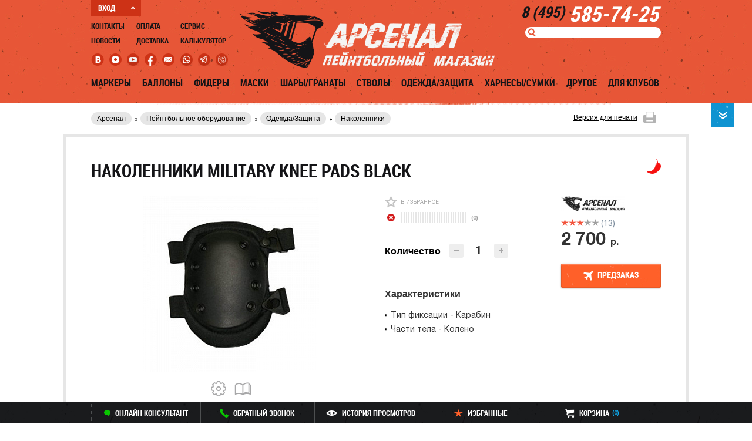

--- FILE ---
content_type: text/html; charset=UTF-8
request_url: https://www.pbs-arsenal.ru/catalog/nakolenniki/zashchita_kolena_military_knee_pads_black/
body_size: 36069
content:
<!DOCTYPE html PUBLIC "-//W3C//DTD XHTML 1.0 Transitional//EN" "http://www.w3.org/TR/xhtml1/DTD/xhtml1-transitional.dtd">
<html xmlns="http://www.w3.org/1999/xhtml" xml:lang="ru" lang="ru">
	<head>
		<title>Наколенники Military Knee pads Black купить в интернет магазине Арсенал</title>
						<meta http-equiv="Content-Type" content="text/html; charset=UTF-8" />
<meta name="keywords" content="наколенники military knee pads black, наколенники military knee pads black купить, наколенники military knee pads black цена, наколенники military knee pads black стоимость, наколенники military knee pads black оптом" />
<meta name="description" content="Наколенники Military Knee pads Black купить оптом и в розницу с доставкой по России. Наколенники Military Knee pads Black заказать по доступной цене в интернет магазине Арсенал.
" />
<link rel="canonical" href="https://www.pbs-arsenal.ru/catalog/nakolenniki/zashchita_kolena_military_knee_pads_black/" />
<link rel="stylesheet" type="text/css" href="/css/widgets.css" />
<link rel="stylesheet" type="text/css" href="/css/all.css?v=18122018" />
<link rel="stylesheet" type="text/css" media="print" href="/css/print.css" />
<link rel="alternate stylesheet" type="text/css" media="screen,projection" href="/css/print.css" title="print" disabled="disabled" />
<link href="/favicon.ico" rel="shortcut icon" />
<meta name="msvalidate.01" content="EE1AEF7C7AC03D16F38FECD7974A3746" />
<meta name="yandex-verification" content="5951bf1072494c49" />
<meta name="google-site-verification" content="VzSjTRwFWu4bQ4318GGFk4WieGIyf5S47ohZUwY0Dgk" />
<!--[if IE]><script data-skip-moving="true" src="/js/html5.js"></script><![endif]-->
<!--[if gte IE 9]><link rel="stylesheet" href="/css/ie9.css" media="screen, projection" /><![endif]-->
<!--[if lte IE 8]><link rel="stylesheet" href="/css/ie8.css" media="screen, projection" /><![endif]-->
<!--[if lte IE 7]><link rel="stylesheet" href="/css/ie7.css" media="screen, projection" /><![endif]-->
<script type="text/javascript" data-skip-moving="true">(function(w, d, n) {var cl = "bx-core";var ht = d.documentElement;var htc = ht ? ht.className : undefined;if (htc === undefined || htc.indexOf(cl) !== -1){return;}var ua = n.userAgent;if (/(iPad;)|(iPhone;)/i.test(ua)){cl += " bx-ios";}else if (/Android/i.test(ua)){cl += " bx-android";}cl += (/(ipad|iphone|android|mobile|touch)/i.test(ua) ? " bx-touch" : " bx-no-touch");cl += w.devicePixelRatio && w.devicePixelRatio >= 2? " bx-retina": " bx-no-retina";var ieVersion = -1;if (/AppleWebKit/.test(ua)){cl += " bx-chrome";}else if ((ieVersion = getIeVersion()) > 0){cl += " bx-ie bx-ie" + ieVersion;if (ieVersion > 7 && ieVersion < 10 && !isDoctype()){cl += " bx-quirks";}}else if (/Opera/.test(ua)){cl += " bx-opera";}else if (/Gecko/.test(ua)){cl += " bx-firefox";}if (/Macintosh/i.test(ua)){cl += " bx-mac";}ht.className = htc ? htc + " " + cl : cl;function isDoctype(){if (d.compatMode){return d.compatMode == "CSS1Compat";}return d.documentElement && d.documentElement.clientHeight;}function getIeVersion(){if (/Opera/i.test(ua) || /Webkit/i.test(ua) || /Firefox/i.test(ua) || /Chrome/i.test(ua)){return -1;}var rv = -1;if (!!(w.MSStream) && !(w.ActiveXObject) && ("ActiveXObject" in w)){rv = 11;}else if (!!d.documentMode && d.documentMode >= 10){rv = 10;}else if (!!d.documentMode && d.documentMode >= 9){rv = 9;}else if (d.attachEvent && !/Opera/.test(ua)){rv = 8;}if (rv == -1 || rv == 8){var re;if (n.appName == "Microsoft Internet Explorer"){re = new RegExp("MSIE ([0-9]+[\.0-9]*)");if (re.exec(ua) != null){rv = parseFloat(RegExp.$1);}}else if (n.appName == "Netscape"){rv = 11;re = new RegExp("Trident/.*rv:([0-9]+[\.0-9]*)");if (re.exec(ua) != null){rv = parseFloat(RegExp.$1);}}}return rv;}})(window, document, navigator);</script>


<link href="/bitrix/cache/css/s1/arsenal_new/kernel_main/kernel_main.css?166283178956111" type="text/css"  rel="stylesheet" />
<link href="/bitrix/cache/css/s1/arsenal_new/kernel_socialservices/kernel_socialservices.css?16628316625231" type="text/css"  rel="stylesheet" />
<link href="/bitrix/cache/css/s1/arsenal_new/page_ac21dc0ecef1c6666e80dabd57bb2258/page_ac21dc0ecef1c6666e80dabd57bb2258.css?166283166864143" type="text/css"  rel="stylesheet" />
<link href="/bitrix/cache/css/s1/arsenal_new/default_2413d4803fa7775eb1f7ced04793eb57/default_2413d4803fa7775eb1f7ced04793eb57.css?16628316621904" type="text/css"  rel="stylesheet" />
<link href="/bitrix/cache/css/s1/arsenal_new/default_4660fbd7792b9af5e70273b252158264/default_4660fbd7792b9af5e70273b252158264.css?1662831668776" type="text/css"  rel="stylesheet" />
<link href="/bitrix/cache/css/s1/arsenal_new/default_6cc5af4897448e69f3beb7b5a24f3232/default_6cc5af4897448e69f3beb7b5a24f3232.css?16628316683684" type="text/css"  rel="stylesheet" />
<link href="/bitrix/cache/css/s1/arsenal_new/default_8241072b03a102cd953644cb36c74a32/default_8241072b03a102cd953644cb36c74a32.css?16628316685131" type="text/css"  rel="stylesheet" />
<link href="/bitrix/panel/main/popup.css?145085109523084" type="text/css"  rel="stylesheet" />
<link href="/bitrix/cache/css/s1/arsenal_new/default_ea7518accc40ba92b2e858966dd1098c/default_ea7518accc40ba92b2e858966dd1098c.css?16628316627681" type="text/css"  rel="stylesheet" />
<link href="/bitrix/cache/css/s1/arsenal_new/template_e5da83b1d4884059c05abf3a31e4f30e/template_e5da83b1d4884059c05abf3a31e4f30e.css?166283166212715" type="text/css"  data-template-style="true"  rel="stylesheet" />
<link href="/bitrix/themes/.default/public/tcsbank.kupivkredit/front.css?1470371680206" type="text/css"  data-template-style="true"  rel="stylesheet" />
<link rel="stylesheet" type="text/css" href="/css/responsive.css?v=18052020" />



<meta property="og:image" content="https://www.pbs-arsenal.ru/upload/iblock/884/Military Knee pads Black.jpg?20260117"/>
<link rel="image_src" href="https://www.pbs-arsenal.ru/upload/iblock/884/Military Knee pads Black.jpg?20260117"/>
<meta property="og:url" content="https://www.pbs-arsenal.ru/catalog/nakolenniki/zashchita_kolena_military_knee_pads_black/?20260117"/>
<meta property="og:title" content="Наколенники Military Knee pads Black"/>
<meta name="cmsmagazine" content="ce3dd2eb434b96b3a51364fea7d4b7de" />
<meta name="viewport" content="width=device-width,initial-scale=1,maximum-scale=1,user-scalable=no">
<meta name="theme-color" content="#e95537">


	</head>
	<body>

		
<!-- Yandex.Metrika counter Empirics -->
<noscript><div><img src="https://mc.yandex.ru/watch/33955434" style="position:absolute; left:-9999px;" alt="" /></div></noscript>
<!-- /Yandex.Metrika counter -->
		<div id="fb-root"></div>
						<!-- wrapper -->
		<div class="wrapper">
			<!-- auth-holder -->
			<!--'start_frame_cache_auth-holder-frame'-->    						<div class="auth-holder" >
	<div class="helmet"></div>

	<div class="max-wrap">
		<div class="auth-close">закрыть <i class="icon-cross-close"></i></div>
		<!-- regauth-holder -->
		<div id="regauth" class="regauth-holder regauth-holder--block">
			<div class="title">
				<div class="h2">регистрация / авторизация</div>
				<span>(Москва)</span>
			</div>
			<div class="holder">
				<div class="tabs-wrap">
					<div class="tab-controls">
						<ul class="regauth-ttl">
							<li><a href="">регистрация</a></li>
							<li class="active"><a href="">Авторизация</a></li>
						</ul>
					</div>	
					<div class="tabs">
						<div class="tab">
							
		<form id="register_form" method="post" action="/catalog/nakolenniki/zashchita_kolena_military_knee_pads_black/?SECTION_CODE=nakolenniki&amp;ELEMENT_CODE=zashchita_kolena_military_knee_pads_black" name="regform" enctype="multipart/form-data">
				<input type="hidden" name="register" value="Y" />
		<div class="form-inputs">
																<div class="form-line">	
					<label for="auth-EMAIL">Адрес e-mail</label>
					<div class="input-holder">
						<div>
																<input id="EMAIL" size="30" type="text" name="REGISTER[EMAIL]" value="" />
														</div>
					</div>
				</div>
							<div class="form-line" style="display: none;">	
					<label for="auth-LOGIN">Логин (мин. 3 символа)</label>
					<div class="input-holder">
						<div>
																<input id="LOGIN" size="30" type="hidden" name="REGISTER[LOGIN]" value="" />
														</div>
					</div>
				</div>
							<div class="form-line">	
					<label for="auth-PASSWORD">Пароль</label>
					<div class="input-holder">
						<div>
																<input id="PASSWORD" size="30" type="password" name="REGISTER[PASSWORD]" value="" autocomplete="off" class="bx-auth-input" id="auth-pass"/>
																							</div>
					</div>
				</div>
							<div class="form-line">	
					<label for="auth-CONFIRM_PASSWORD">Подтверждение пароля</label>
					<div class="input-holder">
						<div>
																<input id="CONFIRM_PASSWORD" size="30" type="password" name="REGISTER[CONFIRM_PASSWORD]" value="" autocomplete="off"  id="auth-pass-two"/>
														</div>
					</div>
				</div>
						<div class="form-btn">
				<input type="submit" name="register_submit_button" value="регистрация" class="btn-orange" onclick="sub_form();"/>
			</div>			
		</div>
	</form>

						</div>
						<div class="tab auth-form">
                           
	    <form method="post" action="/catalog/nakolenniki/zashchita_kolena_military_knee_pads_black/?SECTION_CODE=nakolenniki&amp;ELEMENT_CODE=zashchita_kolena_military_knee_pads_black">
        <input type="hidden" value="/catalog/nakolenniki/zashchita_kolena_military_knee_pads_black/" name="backurl">
        
        <input type="hidden" name="AUTH_FORM" value="Y" />
        <input type="hidden" name="TYPE" value="AUTH" />
        <div class="form-inputs">
            <div class="form-line">
                <label for="auth-email">E-mail</label>
                <div class="input-holder"><div><input type="text" name="USER_LOGIN" id="auth-email" value=""/></div></div>
            </div>

            <div class="form-line">
                <label for="auth-pass">Пароль</label>
                <div class="input-holder"><div><input type="password" name="USER_PASSWORD" id="auth-pass"/></div></div>
            </div>
            <div class="form-pad">
                <a href="/catalog/nakolenniki/zashchita_kolena_military_knee_pads_black/?SECTION_CODE=nakolenniki&ELEMENT_CODE=zashchita_kolena_military_knee_pads_black" class="getpass">Выслать пароль</a>
                <div class="checkbox greych">
                    <label><input type="checkbox" class="def-ch" name="remember" />Запомнить</label>
                </div>
            </div>

            <div class="button-block-before">
				Нажимая на кнопку войти, я даю <a href="/upload/politika.pdf" target="_blank">согласие на обработку персональных данных</a>
			</div>
			<div class="form-btn">
                <div class="btn-orange"><strong>войти</strong><input type="submit" value=""/></div>
            </div>
        </div>

        
    </form>



						</div>
					</div>
				</div>
			</div>
			
						<div class="auth-soc" id="auth-soc-auth">
									
<form method="post" name="bx_auth_servicesform" target="_top" action="/catalog/nakolenniki/zashchita_kolena_military_knee_pads_black/?SECTION_CODE=nakolenniki&amp;amp;ELEMENT_CODE=zashchita_kolena_military_knee_pads_black">
            <div id="bx_auth_serv_formVKontakte" class="ss_but" style="display:block">
        	<a href="javascript:void(0)" onclick="BX.util.popup('https://oauth.vk.com/authorize?client_id=2860654&amp;redirect_uri=https%3A%2F%2Fwww.pbs-arsenal.ru%2Fcatalog%2Fnakolenniki%2Fzashchita_kolena_military_knee_pads_black%2F%3Fauth_service_id%3DVKontakte&amp;scope=friends,notify,offline,email&amp;response_type=code&amp;state=site_id%3Ds1%26backurl%3D%252Fcatalog%252Fnakolenniki%252Fzashchita_kolena_military_knee_pads_black%252F%253Fcheck_key%253D192e831f8f0885b41a16e01c2cceab86%2526SECTION_CODE%253Dnakolenniki%2526ELEMENT_CODE%253Dzashchita_kolena_military_knee_pads_black%26redirect_url%3D%252Fcatalog%252Fnakolenniki%252Fzashchita_kolena_military_knee_pads_black%252F%253FSECTION_CODE%253Dnakolenniki%2526amp%253BELEMENT_CODE%253Dzashchita_kolena_military_knee_pads_black', 660, 425)" class="bx-ss-button vkontakte-button"></a><span class="bx-spacer"></span><span>Используйте вашу учетную запись VKontakte для входа на сайт.</span>		</div>
            <div id="bx_auth_serv_formFacebook" class="ss_but" style="display:block">
        	<a href="javascript:void(0)" onclick="BX.util.popup('https://www.facebook.com/dialog/oauth?client_id=1383733095279415&amp;redirect_uri=https%3A%2F%2Fwww.pbs-arsenal.ru%2Fcatalog%2Fnakolenniki%2Fzashchita_kolena_military_knee_pads_black%2F%3Fauth_service_id%3DFacebook%26check_key%3D192e831f8f0885b41a16e01c2cceab86%26SECTION_CODE%3Dnakolenniki%26ELEMENT_CODE%3Dzashchita_kolena_military_knee_pads_black%26backurl%3D%252Fcatalog%252Fnakolenniki%252Fzashchita_kolena_military_knee_pads_black%252F%253FSECTION_CODE%253Dnakolenniki%2526amp%253BELEMENT_CODE%253Dzashchita_kolena_military_knee_pads_black&amp;scope=email,publish_actions,user_friends&amp;display=popup', 580, 400)" class="bx-ss-button facebook-button"></a><span class="bx-spacer"></span><span>Используйте вашу учетную запись на Facebook.com для входа на сайт.</span>		</div>
            <input type="hidden" name="auth_service_id" value="" />
</form>



							</div>
					
		</div>
		<!-- regauth-holder end -->
		<!-- password-recovery -->
		<div id="pass-recovery" class="password-recovery">
			<div class="title">
				<div class="h2">восстановление пароля</div>
				<span>(Москва)</span>
			</div>
			<div class="recovery-form">
				<form action="" id="recovery-form">
					<div class="form-line">
						<label>Email:</label>
						<div class="input-holder"><div><input type="email" name="email" /></div></div>
					</div>
					
					<div class="form-btn">
						<input type="submit" class="btn-orange" value="отправить"/>
					</div>
				</form>
			</div>
		</div>
		<!-- password-recovery end -->		
	</div>
	</div>							<!--'end_frame_cache_auth-holder-frame'-->			<!-- auth-holder end -->
			<!-- header -->
			<header class="header">
				<div class="max-wrap">
					<!-- header-contacts -->
					<div class="header-contacts">
						<div class="clearfix">
							<div class="header-phones"><a href="tel:84955857425"><span>8 (495)</span> 585-74-25</a><br />
</div>
							
													</div>
							<div id="title-search" class="search">
	<form action="/search/index.php">
		<div class="search-holder">
			<div class="input-search"><input id="title-search-input" type="text" class="search-input" name="q" value="" size="40" maxlength="50" autocomplete="off" /></div>
			<div class="btn-submit"><i class="icon-lupa"></i><input name="s" type="submit" value="" /></div>
		</div>	
	</form>
	</div>
					</div>
					<!-- header-contacts end -->
					<!-- header-control -->
					<div class="header-control">
						<div class="auth-btns" id="header-login-block">
							<!--'start_frame_cache_auth-btns'-->																	<a href="">ВХОД <i class="arrow-auth"></i></a>
																									<!--'end_frame_cache_auth-btns'-->							<!-- auth-btns end -->
						</div>
						<!-- navmenu -->
						<div class="navmenu">
	<ul class="navmenu-list">
				<li>		
		<div><a href="/contacts/" >Контакты</a></div>
		
				
									
		<div><a href="/news/" >Новости</a></div>
		
		</li>		
							<li>		
		<div><a href="/payment/" >Оплата</a></div>
		
				
									
		<div><a href="/delivery/" >Доставка</a></div>
		
		</li>		
							<li>		
		<div><a href="/services/" >Сервис</a></div>
		
				
									
		<div><a href="/calculator/" >Калькулятор</a></div>
		
		</li>		
						</ul>
</div>
						<!-- navmenu end -->
						<!-- header-soc -->
						<div class="header-soc">
							<ul class="header-soc-list">

	<li><a href="https://vk.com/pbsarsenal" target= _blank class="soc-icon-vk-red"></a></li>
	<li><a href="https://instagram.com/varsenale.ru/" target= _blank class="soc-icon-insta-red"></a></li>
	<li><a href="http://www.youtube.com/channel/UCMkX1krrjagleMd83eLGXkQ/featured?spfreload=10 " target= _blank class="soc-icon-utb-red"></a></li>
    <li><a href="https://www.facebook.com/vArsenale/" target= _blank class="soc-icon-fb-red"></a></li>
    <li><a href="mailto:info@varsenale.ru" target= _blank class="soc-icon-mail-red"></a></li>
    <li><a href="https://api.whatsapp.com/send?phone=79257715746" target= _blank class="soc-icon-wa-red"></a></li>
    <li><a href="tg://msg?to=79257715746" target= _blank class="soc-icon-te-red"></a></li>
    <li><a href="viber://chat?number=%2B79257715746" target= _blank class="soc-icon-vi-red"></a></li>
</ul>						</div>
						<!-- header-soc end -->
					</div>
					<!-- header-control end -->
					<!-- logo -->
					<div class="logo">
						<a href="/"><img src="/img/logo-rage.png" alt="SITE_NAME"/></a>
					</div>
					<!-- logo end -->
				</div>
				<!-- navigation -->
								
	<nav class="navigation">
		<div class="max-wrap">
			<ul class="nav-list">
													<li class="nav-list__item">
						<div class="li-inner">
							<a href="/catalog/markers/">Маркеры</a>
															<div class="submenu">
									<div class="submenu-content">
										<div class="max-wrap">
																							<!-- subcarusel -->
												<div class="subcarusel">
													<div class="subcarusel__title h3">Популярные товары</div>
					                                <ul class="subcarusel-list">
					                                					                                    <li class="subcarusel-list__item-hot">
															<div class="subcarusel-list__item-inner container">
                                                                <div class="subproduct-wrap">
                                                                    <a href="/catalog/elektronnye_markery_/marker_empire_vanquish_tuxedo_black/" class="subproduct__image image-block">
																		<div class="image-block__inner"><img src="/upload/resize_cache/iblock/177/128_128_1/EMPIRE VANQUISH TUXEDO BLACK 2.jpg" alt="" class="image-block__item image-block__item--fixed" /></div>
                                                                    </a>
                                                                    <div class="h3">
                                                                        <a href="/catalog/elektronnye_markery_/marker_empire_vanquish_tuxedo_black/">Маркер Empire Vanquish 1.5 Black</a>
                                                                    </div>
																	<div class="subproduct__price">
																		<span class="subproduct__price-val">107 300</span> р.
																	</div>
                                                                </div>
															</div>
					                                    </li>
					                                    					                                    <li class="subcarusel-list__item-hot">
															<div class="subcarusel-list__item-inner container">
                                                                <div class="subproduct-wrap">
                                                                    <a href="/catalog/six_sides_sets/exalt_hex_key_set_shestigranniki/" class="subproduct__image image-block">
																		<div class="image-block__inner"><img src="/upload/resize_cache/iblock/83d/128_128_1/avrgumdsbf.png" alt="" class="image-block__item image-block__item--fixed" /></div>
                                                                    </a>
                                                                    <div class="h3">
                                                                        <a href="/catalog/six_sides_sets/exalt_hex_key_set_shestigranniki/">Exalt Hex Key Set шестигранники</a>
                                                                    </div>
																	<div class="subproduct__price">
																		<span class="subproduct__price-val">1 720</span> р.
																	</div>
                                                                </div>
															</div>
					                                    </li>
					                                    					                                    <li class="subcarusel-list__item-hot">
															<div class="subcarusel-list__item-inner container">
                                                                <div class="subproduct-wrap">
                                                                    <a href="/catalog/mekhanicheskie_markery/empire_sniper_pump/" class="subproduct__image image-block">
																		<div class="image-block__inner"><img src="/upload/resize_cache/iblock/ea5/128_128_1/14800-empire-sniper__31805_zoom.jpg" alt="" class="image-block__item image-block__item--fixed" /></div>
                                                                    </a>
                                                                    <div class="h3">
                                                                        <a href="/catalog/mekhanicheskie_markery/empire_sniper_pump/">Маркер Empire Sniper Pump</a>
                                                                    </div>
																	<div class="subproduct__price">
																		<span class="subproduct__price-val">34 980</span> р.
																	</div>
                                                                </div>
															</div>
					                                    </li>
					                                    													</ul>
												</div>
												<!-- subcarusel end -->	
																																		<!-- item-subcategory -->
												<div class="item-subcategory">
																											<div class="item-subcategory-holder">
															<div class="h3">Маркеры</div>
															<ul class="item-subcategory-list">
						                                    																		<li><a href="/catalog/mekhanicheskie_markery/">Механические маркеры</a></li>
																																	<li><a href="/catalog/elektronnye_markery_/">Электронные маркеры </a></li>
																																	<li><a href="/catalog/gotovye_komplekty_/">Готовые комплекты </a></li>
																																	<li><a href="/catalog/hand_held_grenade_launchers_and_grenades/">Ручные гранатомёты и гранаты</a></li>
																																	<li><a href="/catalog/paintball_guns/">Пистолеты для пейнтбола</a></li>
																																	<li><a href="/catalog/oborudovanie_dlya_detey/">Оборудование для детей</a></li>
																																	<li><a href="/catalog/zapchasti_dlya_markerov/">Запчасти для маркеров</a></li>
																																	<li><a href="/catalog/masla_i_smazki/">Масла и смазки</a></li>
																																	<li><a href="/catalog/akkumulyatory_i_batareyki/">Аккумуляторы и батарейки</a></li>
																																	<li><a href="/catalog/marker_accessories/">Аксессуары для маркеров</a></li>
																															</ul>
															<a href="/catalog/markers/" class="more">Все категории</a>
														</div>	
																																								<div class="item-subcategory-holder subcategory-brends">
															<div class="h3">Бренды</div>
															<ul class="item-subcategory-list">
					                                        						                                        																				<li><a href="/catalog/markers/?brand=11320">Valken</a></li>
																																						                                        																				<li><a href="/catalog/markers/?brand=166">Tippmann</a></li>
																																						                                        																				<li><a href="/catalog/markers/?brand=757">Tiberius Arms</a></li>
																																						                                        																				<li><a href="/catalog/markers/?brand=219">Planet Eclipse</a></li>
																																						                                        																				<li><a href="/catalog/markers/?brand=5402">MacDev</a></li>
																																						                                        																				<li><a href="/catalog/markers/?brand=747">JT</a></li>
																																						                                        																				<li><a href="/catalog/markers/?brand=208">Invert</a></li>
																																						                                        																				<li><a href="/catalog/markers/?brand=746">GoG</a></li>
																																						                                        																				<li><a href="/catalog/markers/?brand=741">Empire</a></li>
																																						                                        																				<li><a href="/catalog/markers/?brand=10">Dye</a></li>
																																																</ul>
															<a href="/catalog/markers/?all_brends=Y" class="more">Все бренды</a>
														</div>	
																									</div>
												<!-- item-subcategory end -->
																					</div>
									</div>
								</div>
													</div>	
					</li>	
									<li class="nav-list__item">
						<div class="li-inner">
							<a href="/catalog/ballons/">Баллоны</a>
															<div class="submenu">
									<div class="submenu-content">
										<div class="max-wrap">
																							<!-- subcarusel -->
												<div class="subcarusel">
													<div class="subcarusel__title h3">Популярные товары</div>
					                                <ul class="subcarusel-list">
					                                					                                    <li class="subcarusel-list__item-hot">
															<div class="subcarusel-list__item-inner container">
                                                                <div class="subproduct-wrap">
                                                                    <a href="/catalog/chekhly_dlya_ballonov/chekhol_dlya_transportnogo_ballona_3_litra/" class="subproduct__image image-block">
																		<div class="image-block__inner"><img src="/upload/resize_cache/iblock/f08/128_128_1/orig-3.jpg" alt="" class="image-block__item image-block__item--fixed" /></div>
                                                                    </a>
                                                                    <div class="h3">
                                                                        <a href="/catalog/chekhly_dlya_ballonov/chekhol_dlya_transportnogo_ballona_3_litra/">Чехол для транспортного баллона 3 литра</a>
                                                                    </div>
																	<div class="subproduct__price">
																		<span class="subproduct__price-val">3 480</span> р.
																	</div>
                                                                </div>
															</div>
					                                    </li>
					                                    					                                    <li class="subcarusel-list__item-hot">
															<div class="subcarusel-list__item-inner container">
                                                                <div class="subproduct-wrap">
                                                                    <a href="/catalog/manometry/pe_micro_gauge_6000_psi/" class="subproduct__image image-block">
																		<div class="image-block__inner"><img src="/upload/resize_cache/iblock/b46/128_128_1/10pmigg6000.jpg" alt="" class="image-block__item image-block__item--fixed" /></div>
                                                                    </a>
                                                                    <div class="h3">
                                                                        <a href="/catalog/manometry/pe_micro_gauge_6000_psi/">Arsenal Micro Gauge 6000 psi</a>
                                                                    </div>
																	<div class="subproduct__price">
																		<span class="subproduct__price-val">1 720</span> р.
																	</div>
                                                                </div>
															</div>
					                                    </li>
					                                    					                                    <li class="subcarusel-list__item-hot">
															<div class="subcarusel-list__item-inner container">
                                                                <div class="subproduct-wrap">
                                                                    <a href="/catalog/zapchasti_dlya_ballonov/remkomplekt_dlya_regulyatora_ballona_na_1_ballonov/" class="subproduct__image image-block">
																		<div class="image-block__inner"><img src="/upload/resize_cache/iblock/f88/128_128_1/Snimok-ekrana-2017-12-29-v-16-14-34.png" alt="" class="image-block__item image-block__item--fixed" /></div>
                                                                    </a>
                                                                    <div class="h3">
                                                                        <a href="/catalog/zapchasti_dlya_ballonov/remkomplekt_dlya_regulyatora_ballona_na_1_ballonov/">Ремкомплект для регулятора баллона на 1 баллон</a>
                                                                    </div>
																	<div class="subproduct__price">
																		<span class="subproduct__price-val">640</span> р.
																	</div>
                                                                </div>
															</div>
					                                    </li>
					                                    													</ul>
												</div>
												<!-- subcarusel end -->	
																																		<!-- item-subcategory -->
												<div class="item-subcategory">
																											<div class="item-subcategory-holder">
															<div class="h3">Баллоны</div>
															<ul class="item-subcategory-list">
						                                    																		<li><a href="/catalog/ballony_metalicheskie/">Баллоны металлические</a></li>
																																	<li><a href="/catalog/ballony_kompozitnye/">Баллоны композитные</a></li>
																																	<li><a href="/catalog/co2_ballony/">CO2 баллоны</a></li>
																																	<li><a href="/catalog/odnorazovye_ballony/">Одноразовые баллоны</a></li>
																																	<li><a href="/catalog/pcp/">PCP</a></li>
																																	<li><a href="/catalog/qwr/">Заправка баллонов</a></li>
																																	<li><a href="/catalog/zapravochnye_stantsii_i_paneli_paintball/">Заправочные станции и панели</a></li>
																																	<li><a href="/catalog/kompressory_vysokogo_davleniya_paintball/">Компрессоры высокого давления</a></li>
																																	<li><a href="/catalog/mamby_shlangi/">Мамбы, шланги</a></li>
																																	<li><a href="/catalog/transportnye_ballony_paintball/">Транспортные Баллоны</a></li>
																															</ul>
															<a href="/catalog/ballons/" class="more">Все категории</a>
														</div>	
																																								<div class="item-subcategory-holder subcategory-brends">
															<div class="h3">Бренды</div>
															<ul class="item-subcategory-list">
					                                        						                                        																				<li><a href="/catalog/ballons/?brand=4413">ZEN</a></li>
																																						                                        																				<li><a href="/catalog/ballons/?brand=11320">Valken</a></li>
																																						                                        																				<li><a href="/catalog/ballons/?brand=754">Stako</a></li>
																																						                                        																				<li><a href="/catalog/ballons/?brand=10334">Paramina</a></li>
																																						                                        																				<li><a href="/catalog/ballons/?brand=9611">Ninja </a></li>
																																						                                        																				<li><a href="/catalog/ballons/?brand=4250">Guerrilla</a></li>
																																						                                        																				<li><a href="/catalog/ballons/?brand=741">Empire</a></li>
																																						                                        																				<li><a href="/catalog/ballons/?brand=10">Dye</a></li>
																																						                                        																				<li><a href="/catalog/ballons/?brand=734">Custom Products</a></li>
																																						                                        																				<li><a href="/catalog/ballons/?brand=733">Crossman</a></li>
																																																</ul>
															<a href="/catalog/ballons/?all_brends=Y" class="more">Все бренды</a>
														</div>	
																									</div>
												<!-- item-subcategory end -->
																					</div>
									</div>
								</div>
													</div>	
					</li>	
									<li class="nav-list__item">
						<div class="li-inner">
							<a href="/catalog/feeders/">Фидеры</a>
															<div class="submenu">
									<div class="submenu-content">
										<div class="max-wrap">
																							<!-- subcarusel -->
												<div class="subcarusel">
													<div class="subcarusel__title h3">Популярные товары</div>
					                                <ul class="subcarusel-list">
					                                					                                    <li class="subcarusel-list__item-hot">
															<div class="subcarusel-list__item-inner container">
                                                                <div class="subproduct-wrap">
                                                                    <a href="/catalog/gravitatsionnye_fidery/fider_gen_x_global_splash_camo/" class="subproduct__image image-block">
																		<div class="image-block__inner"><img src="/upload/resize_cache/iblock/e18/128_128_1/1cec0822-ba01-4328-ba88-780b48d90a8e.jpg" alt="" class="image-block__item image-block__item--fixed" /></div>
                                                                    </a>
                                                                    <div class="h3">
                                                                        <a href="/catalog/gravitatsionnye_fidery/fider_gen_x_global_splash_camo/">Фидер Gen X Global Splash Camo</a>
                                                                    </div>
																	<div class="subproduct__price">
																		<span class="subproduct__price-val">790</span> р.
																	</div>
                                                                </div>
															</div>
					                                    </li>
					                                    					                                    <li class="subcarusel-list__item-hot">
															<div class="subcarusel-list__item-inner container">
                                                                <div class="subproduct-wrap">
                                                                    <a href="/catalog/gravitatsionnye_fidery/fider_mir_loader_regular_200/" class="subproduct__image image-block">
																		<div class="image-block__inner"><img src="/upload/resize_cache/iblock/999/128_128_1/2-01.jpg" alt="" class="image-block__item image-block__item--fixed" /></div>
                                                                    </a>
                                                                    <div class="h3">
                                                                        <a href="/catalog/gravitatsionnye_fidery/fider_mir_loader_regular_200/">Фидер MIR Loader Regular 200</a>
                                                                    </div>
																	<div class="subproduct__price">
																		<span class="subproduct__price-val">700</span> р.
																	</div>
                                                                </div>
															</div>
					                                    </li>
					                                    													</ul>
												</div>
												<!-- subcarusel end -->	
																																		<!-- item-subcategory -->
												<div class="item-subcategory">
																											<div class="item-subcategory-holder">
															<div class="h3">Фидеры</div>
															<ul class="item-subcategory-list">
						                                    																		<li><a href="/catalog/gravitatsionnye_fidery/">Гравитационные фидеры</a></li>
																																	<li><a href="/catalog/elektronnye_fidery/">Электронные фидеры</a></li>
																																	<li><a href="/catalog/tuby/">Тубы</a></li>
																																	<li><a href="/catalog/voronki_dlya_sharov/">Воронки для шаров</a></li>
																																	<li><a href="/catalog/perekhodniki/">Переходники</a></li>
																																	<li><a href="/catalog/bystrye_zagruzki_sharov/">Быстрые загрузки шаров</a></li>
																																	<li><a href="/catalog/zazhimnye_tsangi/">Зажимные цанги</a></li>
																																	<li><a href="/catalog/magaziny_dlya_markerov/">Магазины для маркеров</a></li>
																																	<li><a href="/catalog/aksessuary-dlya-fiderov-virtue/">Аксессуары для фидеров Virtue</a></li>
																																	<li><a href="/catalog/aksessuary-dlya-fiderov-dye/">Аксессуары для фидеров Dye</a></li>
																															</ul>
															<a href="/catalog/feeders/" class="more">Все категории</a>
														</div>	
																																								<div class="item-subcategory-holder subcategory-brends">
															<div class="h3">Бренды</div>
															<ul class="item-subcategory-list">
					                                        						                                        																				<li><a href="/catalog/feeders/?brand=4717">Virtue</a></li>
																																						                                        																				<li><a href="/catalog/feeders/?brand=760">Viewloader</a></li>
																																						                                        																				<li><a href="/catalog/feeders/?brand=11320">Valken</a></li>
																																						                                        																				<li><a href="/catalog/feeders/?brand=4378">Proto</a></li>
																																						                                        																				<li><a href="/catalog/feeders/?brand=208">Invert</a></li>
																																						                                        																				<li><a href="/catalog/feeders/?brand=741">Empire</a></li>
																																						                                        																				<li><a href="/catalog/feeders/?brand=10">Dye</a></li>
																																						                                        																				<li><a href="/catalog/feeders/?brand=6">BT</a></li>
																																																</ul>
															<a href="/catalog/feeders/?all_brends=Y" class="more">Все бренды</a>
														</div>	
																									</div>
												<!-- item-subcategory end -->
																					</div>
									</div>
								</div>
													</div>	
					</li>	
									<li class="nav-list__item">
						<div class="li-inner">
							<a href="/catalog/masks/">Маски</a>
															<div class="submenu">
									<div class="submenu-content">
										<div class="max-wrap">
																							<!-- subcarusel -->
												<div class="subcarusel">
													<div class="subcarusel__title h3">Популярные товары</div>
					                                <ul class="subcarusel-list">
					                                					                                    <li class="subcarusel-list__item-hot">
															<div class="subcarusel-list__item-inner container">
                                                                <div class="subproduct-wrap">
                                                                    <a href="/catalog/maski_sportivnye/sly_goggle_profit_white/" class="subproduct__image image-block">
																		<div class="image-block__inner"><img src="/upload/resize_cache/iblock/ac3/128_128_1/Sly Goggle Profit, white.jpg" alt="" class="image-block__item image-block__item--fixed" /></div>
                                                                    </a>
                                                                    <div class="h3">
                                                                        <a href="/catalog/maski_sportivnye/sly_goggle_profit_white/">Маска Sly Profit White</a>
                                                                    </div>
																	<div class="subproduct__price">
																		<span class="subproduct__price-val">13 990</span> р.
																	</div>
                                                                </div>
															</div>
					                                    </li>
					                                    													</ul>
												</div>
												<!-- subcarusel end -->	
																																		<!-- item-subcategory -->
												<div class="item-subcategory">
																											<div class="item-subcategory-holder">
															<div class="h3">Маски</div>
															<ul class="item-subcategory-list">
						                                    																		<li><a href="/catalog/maski_prokatnye/">Маски прокатные</a></li>
																																	<li><a href="/catalog/maski_sportivnye/">Маски спортивные</a></li>
																																	<li><a href="/catalog/maski_s_polnoy_zashchitoy_golovy/">Маски с полной защитой головы</a></li>
																																	<li><a href="/catalog/maski_dlya_sudey/">Маски для судей</a></li>
																																	<li><a href="/catalog/kaski_dlya_peyntbola/">Каски для пейнтбола</a></li>
																																	<li><a href="/catalog/ochki_solntsezashchitnye/">Очки солнцезащитные</a></li>
																																	<li><a href="/catalog/chekhly_dlya_masok/">Чехлы для масок</a></li>
																																	<li><a href="/catalog/linzy_dlya_masok/">Линзы для масок</a></li>
																																	<li><a href="/catalog/antifogi/">Антифоги</a></li>
																																	<li><a href="/catalog/sredstva_dlya_ukhoda/">Средства для ухода</a></li>
																															</ul>
															<a href="/catalog/masks/" class="more">Все категории</a>
														</div>	
																																								<div class="item-subcategory-holder subcategory-brends">
															<div class="h3">Бренды</div>
															<ul class="item-subcategory-list">
					                                        						                                        																				<li><a href="/catalog/masks/?brand=759">Vforce</a></li>
																																						                                        																				<li><a href="/catalog/masks/?brand=4244">Vents </a></li>
																																						                                        																				<li><a href="/catalog/masks/?brand=5545">Sly Equipment</a></li>
																																						                                        																				<li><a href="/catalog/masks/?brand=747">JT</a></li>
																																						                                        																				<li><a href="/catalog/masks/?brand=208">Invert</a></li>
																																						                                        																				<li><a href="/catalog/masks/?brand=745">Extreme Rage</a></li>
																																						                                        																				<li><a href="/catalog/masks/?brand=741">Empire</a></li>
																																						                                        																				<li><a href="/catalog/masks/?brand=10">Dye</a></li>
																																						                                        																				<li><a href="/catalog/masks/?brand=730">Annex</a></li>
																																																</ul>
															<a href="/catalog/masks/?all_brends=Y" class="more">Все бренды</a>
														</div>	
																									</div>
												<!-- item-subcategory end -->
																					</div>
									</div>
								</div>
													</div>	
					</li>	
									<li class="nav-list__item">
						<div class="li-inner">
							<a href="/catalog/shary-i-granaty/">Шары/Гранаты</a>
															<div class="submenu">
									<div class="submenu-content">
										<div class="max-wrap">
																							<!-- subcarusel -->
												<div class="subcarusel">
													<div class="subcarusel__title h3">Популярные товары</div>
					                                <ul class="subcarusel-list">
					                                					                                    <li class="subcarusel-list__item-hot">
															<div class="subcarusel-list__item-inner container">
                                                                <div class="subproduct-wrap">
                                                                    <a href="/catalog/granaty_imitatsionnye_dlya_peyntbola/granata_dlya_straykbola_belaya_klyukva_azot_strike/" class="subproduct__image image-block">
																		<div class="image-block__inner"><img src="/upload/resize_cache/iblock/06d/128_128_1/img-1841-750x500.jpg" alt="" class="image-block__item image-block__item--fixed" /></div>
                                                                    </a>
                                                                    <div class="h3">
                                                                        <a href="/catalog/granaty_imitatsionnye_dlya_peyntbola/granata_dlya_straykbola_belaya_klyukva_azot_strike/">Граната для страйкбола &quot;Белая клюква&quot; Azot Strike</a>
                                                                    </div>
																	<div class="subproduct__price">
																		<span class="subproduct__price-val">350</span> р.
																	</div>
                                                                </div>
															</div>
					                                    </li>
					                                    					                                    <li class="subcarusel-list__item-hot">
															<div class="subcarusel-list__item-inner container">
                                                                <div class="subproduct-wrap">
                                                                    <a href="/catalog/shary_dlya_peyntbola/shary_dlya_peyntbola_pro_shar_pro_ice/" class="subproduct__image image-block">
																		<div class="image-block__inner"><img src="/upload/resize_cache/iblock/eef/128_128_1/PROICE-1-2018.jpg" alt="" class="image-block__item image-block__item--fixed" /></div>
                                                                    </a>
                                                                    <div class="h3">
                                                                        <a href="/catalog/shary_dlya_peyntbola/shary_dlya_peyntbola_pro_shar_pro_ice/">Шары для пейнтбола PRO-SHAR Pro Ice winter (0,68) 2000 шт</a>
                                                                    </div>
																	<div class="subproduct__price">
																		<span class="subproduct__price-val">2 490</span> р.
																	</div>
                                                                </div>
															</div>
					                                    </li>
					                                    													</ul>
												</div>
												<!-- subcarusel end -->	
																																		<!-- item-subcategory -->
												<div class="item-subcategory">
																											<div class="item-subcategory-holder">
															<div class="h3">Шары/Гранаты</div>
															<ul class="item-subcategory-list">
						                                    																		<li><a href="/catalog/shary_dlya_peyntbola/">Шары для пейнтбола</a></li>
																																	<li><a href="/catalog/granaty_imitatsionnye_dlya_peyntbola/">Гранаты для пейнтбола</a></li>
																																	<li><a href="/catalog/dymovye_shashki/">Дымовые шашки</a></li>
																																	<li><a href="/catalog/funnel_for_the_balls1/">Воронки для шаров                                                                            </a></li>
																																	<li><a href="/catalog/ruchnye_granatomyety_i_granaty_dlya_peyntbola/">Гранатомёты для пейнтбола</a></li>
																																	<li><a href="/catalog/granaty_dlya_peyntbola_optom_paintball/">Гранаты для пейнтбола оптом</a></li>
																																	<li><a href="/catalog/shary_dlya_peyntbola_optom/">Шары для пейнтбола оптом</a></li>
																																	<li><a href="/catalog/shary-dlya-pejntbola-proshar/">PROSHAR</a></li>
																																	<li><a href="/catalog/granaty-pyrofx/">PyroFX</a></li>
																																	<li><a href="/catalog/granaty-dlya-pejntbola-tag/">TAG</a></li>
																															</ul>
															<a href="/catalog/shary-i-granaty/" class="more">Все категории</a>
														</div>	
																																								<div class="item-subcategory-holder subcategory-brends">
															<div class="h3">Бренды</div>
															<ul class="item-subcategory-list">
					                                        						                                        																				<li><a href="/catalog/shary-i-granaty/?brand=39112">Пироспецэффект</a></li>
																																						                                        																				<li><a href="/catalog/shary-i-granaty/?brand=5498">TAG innovation</a></li>
																																						                                        																				<li><a href="/catalog/shary-i-granaty/?brand=20375">RAG</a></li>
																																						                                        																				<li><a href="/catalog/shary-i-granaty/?brand=4330">PROSHAR</a></li>
																																						                                        																				<li><a href="/catalog/shary-i-granaty/?brand=4628">Paintball Caddy</a></li>
																																						                                        																				<li><a href="/catalog/shary-i-granaty/?brand=12435">GxG</a></li>
																																						                                        																				<li><a href="/catalog/shary-i-granaty/?brand=741">Empire</a></li>
																																																</ul>
															<a href="/catalog/shary-i-granaty/?all_brends=Y" class="more">Все бренды</a>
														</div>	
																									</div>
												<!-- item-subcategory end -->
																					</div>
									</div>
								</div>
													</div>	
					</li>	
									<li class="nav-list__item">
						<div class="li-inner">
							<a href="/catalog/stvoly/">Стволы</a>
															<div class="submenu">
									<div class="submenu-content">
										<div class="max-wrap">
																							<!-- subcarusel -->
												<div class="subcarusel">
													<div class="subcarusel__title h3">Популярные товары</div>
					                                <ul class="subcarusel-list">
					                                					                                    <li class="subcarusel-list__item-hot">
															<div class="subcarusel-list__item-inner container">
                                                                <div class="subproduct-wrap">
                                                                    <a href="/catalog/stvoly_s_rezboy_cocker_autococker/stvol_sp_freak_junior_t98/" class="subproduct__image image-block">
																		<div class="image-block__inner"><img src="/upload/resize_cache/iblock/a9b/128_128_1/535-750.jpg" alt="" class="image-block__item image-block__item--fixed" /></div>
                                                                    </a>
                                                                    <div class="h3">
                                                                        <a href="/catalog/stvoly_s_rezboy_cocker_autococker/stvol_sp_freak_junior_t98/">Ствол SP Freak Junior T98</a>
                                                                    </div>
																	<div class="subproduct__price">
																		<span class="subproduct__price-val">9 050</span> р.
																	</div>
                                                                </div>
															</div>
					                                    </li>
					                                    					                                    <li class="subcarusel-list__item-hot">
															<div class="subcarusel-list__item-inner container">
                                                                <div class="subproduct-wrap">
                                                                    <a href="/catalog/vstavki_dlya_stvolov/sp_freak_insert_689/" class="subproduct__image image-block">
																		<div class="image-block__inner"><img src="/upload/resize_cache/iblock/adf/128_128_1/SP Freak Insert 689.jpg" alt="" class="image-block__item image-block__item--fixed" /></div>
                                                                    </a>
                                                                    <div class="h3">
                                                                        <a href="/catalog/vstavki_dlya_stvolov/sp_freak_insert_689/">Вставка SP Freak Insert 689</a>
                                                                    </div>
																	<div class="subproduct__price">
																		<span class="subproduct__price-val">2 790</span> р.
																	</div>
                                                                </div>
															</div>
					                                    </li>
					                                    					                                    <li class="subcarusel-list__item-hot">
															<div class="subcarusel-list__item-inner container">
                                                                <div class="subproduct-wrap">
                                                                    <a href="/catalog/vstavki_dlya_stvolov/sp_freak_insert_695/" class="subproduct__image image-block">
																		<div class="image-block__inner"><img src="/upload/resize_cache/iblock/64a/128_128_1/SP Freak Insert 695.jpg" alt="" class="image-block__item image-block__item--fixed" /></div>
                                                                    </a>
                                                                    <div class="h3">
                                                                        <a href="/catalog/vstavki_dlya_stvolov/sp_freak_insert_695/">Вставка SP Freak Insert 695</a>
                                                                    </div>
																	<div class="subproduct__price">
																		<span class="subproduct__price-val">1 270</span> р.
																	</div>
                                                                </div>
															</div>
					                                    </li>
					                                    													</ul>
												</div>
												<!-- subcarusel end -->	
																																		<!-- item-subcategory -->
												<div class="item-subcategory">
																											<div class="item-subcategory-holder">
															<div class="h3">Стволы</div>
															<ul class="item-subcategory-list">
						                                    																		<li><a href="/catalog/perednyaya_chast_stvola_front/">Передняя часть ствола (Front)</a></li>
																																	<li><a href="/catalog/vstavki_dlya_stvolov/">Вставки для стволов</a></li>
																																	<li><a href="/catalog/shompola/">Шомпола</a></li>
																																	<li><a href="/catalog/zaglushki_na_stvol/">Заглушки на ствол</a></li>
																																	<li><a href="/catalog/nabory_stvolov/">Наборы стволов</a></li>
																																	<li><a href="/catalog/stvoly_s_rezboy_a_5/">Стволы с резьбой A-5</a></li>
																																	<li><a href="/catalog/stvoly_s_rezboy_cocker_autococker/">Стволы с резьбой Cocker (Autococker)</a></li>
																																	<li><a href="/catalog/stvoly_s_rezboy_ion/">Стволы с резьбой ION</a></li>
																																	<li><a href="/catalog/stvoly_s_rezboy_spyder/">Стволы с резьбой Spyder</a></li>
																																	<li><a href="/catalog/stvoly_s_rezboy_tippmann_98/">Стволы с резьбой Tippmann 98</a></li>
																															</ul>
															<a href="/catalog/stvoly/" class="more">Все категории</a>
														</div>	
																																								<div class="item-subcategory-holder subcategory-brends">
															<div class="h3">Бренды</div>
															<ul class="item-subcategory-list">
					                                        						                                        																				<li><a href="/catalog/stvoly/?brand=11320">Valken</a></li>
																																						                                        																				<li><a href="/catalog/stvoly/?brand=226">Smart Parts</a></li>
																																						                                        																				<li><a href="/catalog/stvoly/?brand=5545">Sly Equipment</a></li>
																																						                                        																				<li><a href="/catalog/stvoly/?brand=208">Invert</a></li>
																																						                                        																				<li><a href="/catalog/stvoly/?brand=746">GoG</a></li>
																																						                                        																				<li><a href="/catalog/stvoly/?brand=734">Custom Products</a></li>
																																						                                        																				<li><a href="/catalog/stvoly/?brand=4329">CB (ChinaBarrel)</a></li>
																																																</ul>
															<a href="/catalog/stvoly/?all_brends=Y" class="more">Все бренды</a>
														</div>	
																									</div>
												<!-- item-subcategory end -->
																					</div>
									</div>
								</div>
													</div>	
					</li>	
									<li class="nav-list__item">
						<div class="li-inner">
							<a href="/catalog/odezhda_zashchita/">Одежда/Защита</a>
															<div class="submenu">
									<div class="submenu-content">
										<div class="max-wrap">
																							<!-- subcarusel -->
												<div class="subcarusel">
													<div class="subcarusel__title h3">Популярные товары</div>
					                                <ul class="subcarusel-list">
					                                					                                    <li class="subcarusel-list__item-hot">
															<div class="subcarusel-list__item-inner container">
                                                                <div class="subproduct-wrap">
                                                                    <a href="/catalog/bryuki/bryuki_valken_redemption_red_scar/" class="subproduct__image image-block">
																		<div class="image-block__inner"><img src="/upload/resize_cache/iblock/324/128_128_1/750-valken-pants-redemption12-scar-red-1.jpg" alt="" class="image-block__item image-block__item--fixed" /></div>
                                                                    </a>
                                                                    <div class="h3">
                                                                        <a href="/catalog/bryuki/bryuki_valken_redemption_red_scar/">Брюки Valken Redemption Pant Red Scar</a>
                                                                    </div>
																	<div class="subproduct__price">
																		<span class="subproduct__price-val">12 680</span> р.
																	</div>
                                                                </div>
															</div>
					                                    </li>
					                                    					                                    <li class="subcarusel-list__item-hot">
															<div class="subcarusel-list__item-inner container">
                                                                <div class="subproduct-wrap">
                                                                    <a href="/catalog/ekipirovka/kostyum_kamuflyazh_shtany_kurtka_10_sht/" class="subproduct__image image-block">
																		<div class="image-block__inner"><img src="/upload/resize_cache/iblock/969/128_128_1/Prokatnaya-forma-1024x548.jpg" alt="" class="image-block__item image-block__item--fixed" /></div>
                                                                    </a>
                                                                    <div class="h3">
                                                                        <a href="/catalog/ekipirovka/kostyum_kamuflyazh_shtany_kurtka_10_sht/">Костюм Камуфляж (штаны+куртка) 10 шт</a>
                                                                    </div>
																	<div class="subproduct__price">
																		<span class="subproduct__price-val">17 760</span> р.
																	</div>
                                                                </div>
															</div>
					                                    </li>
					                                    					                                    <li class="subcarusel-list__item-hot">
															<div class="subcarusel-list__item-inner container">
                                                                <div class="subproduct-wrap">
                                                                    <a href="/catalog/ekipirovka/kostyum_kamuflyazh_shtany_kurtka_50_sht_/" class="subproduct__image image-block">
																		<div class="image-block__inner"><img src="/upload/resize_cache/iblock/5dd/128_128_1/Prokatnaya-forma-1024x548-1.jpg" alt="" class="image-block__item image-block__item--fixed" /></div>
                                                                    </a>
                                                                    <div class="h3">
                                                                        <a href="/catalog/ekipirovka/kostyum_kamuflyazh_shtany_kurtka_50_sht_/">Костюм Камуфляж (штаны+куртка) 50 шт </a>
                                                                    </div>
																	<div class="subproduct__price">
																		<span class="subproduct__price-val">77 070</span> р.
																	</div>
                                                                </div>
															</div>
					                                    </li>
					                                    													</ul>
												</div>
												<!-- subcarusel end -->	
																																		<!-- item-subcategory -->
												<div class="item-subcategory">
																											<div class="item-subcategory-holder">
															<div class="h3">Одежда/Защита</div>
															<ul class="item-subcategory-list">
						                                    																		<li><a href="/catalog/dzhersi/">Джерси</a></li>
																																	<li><a href="/catalog/bryuki/">Брюки</a></li>
																																	<li><a href="/catalog/zashchita_tela_/">Защита тела </a></li>
																																	<li><a href="/catalog/zashchitnye_shorty/">Защитные шорты</a></li>
																																	<li><a href="/catalog/perchatki/">Перчатки</a></li>
																																	<li><a href="/catalog/nakolenniki/">Наколенники</a></li>
																																	<li><a href="/catalog/nalokotniki/">Налокотники</a></li>
																																	<li><a href="/catalog/obuv/">Обувь</a></li>
																																	<li><a href="/catalog/golovnye_ubory/">Головные уборы</a></li>
																																	<li><a href="/catalog/zashchita_shei/">Защита шеи</a></li>
																															</ul>
															<a href="/catalog/odezhda_zashchita/" class="more">Все категории</a>
														</div>	
																																								<div class="item-subcategory-holder subcategory-brends">
															<div class="h3">Бренды</div>
															<ul class="item-subcategory-list">
					                                        						                                        																				<li><a href="/catalog/odezhda_zashchita/?brand=11320">Valken</a></li>
																																						                                        																				<li><a href="/catalog/odezhda_zashchita/?brand=219">Planet Eclipse</a></li>
																																						                                        																				<li><a href="/catalog/odezhda_zashchita/?brand=13367">MIR</a></li>
																																						                                        																				<li><a href="/catalog/odezhda_zashchita/?brand=28731">Mechanix</a></li>
																																						                                        																				<li><a href="/catalog/odezhda_zashchita/?brand=39345">Karma Equipment</a></li>
																																						                                        																				<li><a href="/catalog/odezhda_zashchita/?brand=6578">HK Army </a></li>
																																						                                        																				<li><a href="/catalog/odezhda_zashchita/?brand=38059">Extremal PRO</a></li>
																																						                                        																				<li><a href="/catalog/odezhda_zashchita/?brand=744">Exalt</a></li>
																																						                                        																				<li><a href="/catalog/odezhda_zashchita/?brand=741">Empire</a></li>
																																						                                        																				<li><a href="/catalog/odezhda_zashchita/?brand=10">Dye</a></li>
																																																</ul>
															<a href="/catalog/odezhda_zashchita/?all_brends=Y" class="more">Все бренды</a>
														</div>	
																									</div>
												<!-- item-subcategory end -->
																					</div>
									</div>
								</div>
													</div>	
					</li>	
									<li class="nav-list__item">
						<div class="li-inner">
							<a href="/catalog/kharnesy_i_sumki/">Харнесы/Сумки</a>
															<div class="submenu">
									<div class="submenu-content">
										<div class="max-wrap">
																							<!-- subcarusel -->
												<div class="subcarusel">
													<div class="subcarusel__title h3">Популярные товары</div>
					                                <ul class="subcarusel-list">
					                                					                                    <li class="subcarusel-list__item-hot">
															<div class="subcarusel-list__item-inner container">
                                                                <div class="subproduct-wrap">
                                                                    <a href="/catalog/sumki_dlya_peyntbola/sumka_dye_bag_navigator_2_50s_black/" class="subproduct__image image-block">
																		<div class="image-block__inner"><img src="/upload/resize_cache/iblock/c96/128_128_1/Dye Bag Navigator 2.50 S black.png" alt="" class="image-block__item image-block__item--fixed" /></div>
                                                                    </a>
                                                                    <div class="h3">
                                                                        <a href="/catalog/sumki_dlya_peyntbola/sumka_dye_bag_navigator_2_50s_black/">Сумка Dye Bag Navigator 2.50S Black</a>
                                                                    </div>
																	<div class="subproduct__price">
																		<span class="subproduct__price-val">39 510</span> р.
																	</div>
                                                                </div>
															</div>
					                                    </li>
					                                    					                                    <li class="subcarusel-list__item-hot">
															<div class="subcarusel-list__item-inner container">
                                                                <div class="subproduct-wrap">
                                                                    <a href="/catalog/sumki_dlya_tub/sumka_exalt_pod_bin_black_lime/" class="subproduct__image image-block">
																		<div class="image-block__inner"><img src="/upload/resize_cache/iblock/194/128_128_1/EXALT POD BIN.jpg" alt="" class="image-block__item image-block__item--fixed" /></div>
                                                                    </a>
                                                                    <div class="h3">
                                                                        <a href="/catalog/sumki_dlya_tub/sumka_exalt_pod_bin_black_lime/">Сумка для туб Exalt Pod Bin Black/Lime</a>
                                                                    </div>
																	<div class="subproduct__price">
																		<span class="subproduct__price-val">2 160</span> р.
																	</div>
                                                                </div>
															</div>
					                                    </li>
					                                    					                                    <li class="subcarusel-list__item-hot">
															<div class="subcarusel-list__item-inner container">
                                                                <div class="subproduct-wrap">
                                                                    <a href="/catalog/sumki_dlya_peyntbola/empire_bag_grenade_breed_/" class="subproduct__image image-block">
																		<div class="image-block__inner"><img src="/upload/resize_cache/iblock/b09/128_128_1/Empire Bag Grenade Breed 5.jpg" alt="" class="image-block__item image-block__item--fixed" /></div>
                                                                    </a>
                                                                    <div class="h3">
                                                                        <a href="/catalog/sumki_dlya_peyntbola/empire_bag_grenade_breed_/">Empire Bag Grenade Breed	</a>
                                                                    </div>
																	<div class="subproduct__price">
																		<span class="subproduct__price-val">17 450</span> р.
																	</div>
                                                                </div>
															</div>
					                                    </li>
					                                    													</ul>
												</div>
												<!-- subcarusel end -->	
																																		<!-- item-subcategory -->
												<div class="item-subcategory">
																											<div class="item-subcategory-holder">
															<div class="h3">Харнесы/Сумки</div>
															<ul class="item-subcategory-list">
						                                    																		<li><a href="/catalog/kharnesy/">Харнесы</a></li>
																																	<li><a href="/catalog/razgruzochnye_zhilety_i_podsumki/">Разгрузочные жилеты и подсумки</a></li>
																																	<li><a href="/catalog/sumki_dlya_markerov_/">Сумки для маркеров </a></li>
																																	<li><a href="/catalog/ryukzaki_dlya_peyntbola/">Рюкзаки для пейнтбола</a></li>
																																	<li><a href="/catalog/sumki_dlya_peyntbola/">Сумки для пейнтбола</a></li>
																																	<li><a href="/catalog/chekhol_dlya_stvolov_/">Чехол для стволов </a></li>
																																	<li><a href="/catalog/sumki_dlya_tub/">Сумки для туб</a></li>
																																	<li><a href="/catalog/kobury_dlya_peyntbola/">Кобуры для пейнтбола</a></li>
																															</ul>
															<a href="/catalog/kharnesy_i_sumki/" class="more">Все категории</a>
														</div>	
																																								<div class="item-subcategory-holder subcategory-brends">
															<div class="h3">Бренды</div>
															<ul class="item-subcategory-list">
					                                        						                                        																				<li><a href="/catalog/kharnesy_i_sumki/?brand=11320">Valken</a></li>
																																						                                        																				<li><a href="/catalog/kharnesy_i_sumki/?brand=4378">Proto</a></li>
																																						                                        																				<li><a href="/catalog/kharnesy_i_sumki/?brand=219">Planet Eclipse</a></li>
																																						                                        																				<li><a href="/catalog/kharnesy_i_sumki/?brand=20099">OGIO </a></li>
																																						                                        																				<li><a href="/catalog/kharnesy_i_sumki/?brand=13367">MIR</a></li>
																																						                                        																				<li><a href="/catalog/kharnesy_i_sumki/?brand=747">JT</a></li>
																																						                                        																				<li><a href="/catalog/kharnesy_i_sumki/?brand=6578">HK Army </a></li>
																																						                                        																				<li><a href="/catalog/kharnesy_i_sumki/?brand=12435">GxG</a></li>
																																						                                        																				<li><a href="/catalog/kharnesy_i_sumki/?brand=741">Empire</a></li>
																																						                                        																				<li><a href="/catalog/kharnesy_i_sumki/?brand=10">Dye</a></li>
																																																</ul>
															<a href="/catalog/kharnesy_i_sumki/?all_brends=Y" class="more">Все бренды</a>
														</div>	
																									</div>
												<!-- item-subcategory end -->
																					</div>
									</div>
								</div>
													</div>	
					</li>	
									<li class="nav-list__item">
						<div class="li-inner">
							<a href="/catalog/other/">Другое</a>
															<div class="submenu">
									<div class="submenu-content">
										<div class="max-wrap">
																							<!-- subcarusel -->
												<div class="subcarusel">
													<div class="subcarusel__title h3">Популярные товары</div>
					                                <ul class="subcarusel-list">
					                                					                                    <li class="subcarusel-list__item-hot">
															<div class="subcarusel-list__item-inner container">
                                                                <div class="subproduct-wrap">
                                                                    <a href="/catalog/souvenirs/shildik_avtomobilnyy_boy_silver_original/" class="subproduct__image image-block">
																		<div class="image-block__inner"><img src="/upload/resize_cache/iblock/db7/128_128_1/пейнтбольный человечек.jpg" alt="" class="image-block__item image-block__item--fixed" /></div>
                                                                    </a>
                                                                    <div class="h3">
                                                                        <a href="/catalog/souvenirs/shildik_avtomobilnyy_boy_silver_original/">Шильдик автомобильный Boy Silver (Original)</a>
                                                                    </div>
																	<div class="subproduct__price">
																		<span class="subproduct__price-val">450</span> р.
																	</div>
                                                                </div>
															</div>
					                                    </li>
					                                    													</ul>
												</div>
												<!-- subcarusel end -->	
																																		<!-- item-subcategory -->
												<div class="item-subcategory">
																											<div class="item-subcategory-holder">
															<div class="h3">Другое</div>
															<ul class="item-subcategory-list">
						                                    																		<li><a href="/catalog/rossiyskie_tovary_dlya_peyntbola/">Российские товары для пейнтбола</a></li>
																																	<li><a href="/catalog/podarochnye_sertifikaty/">Подарочные сертификаты</a></li>
																																	<li><a href="/catalog/peyntbolnye_igry/">Пейнтбольные игры</a></li>
																																	<li><a href="/catalog/lenta_plastyr_kineziologicheskaya_/">Кинезио тейпы</a></li>
																																	<li><a href="/catalog/souvenirs/">Сувениры</a></li>
																																	<li><a href="/catalog/khis/">ХИС</a></li>
																																	<li><a href="/catalog/segway/">Segway</a></li>
																																	<li><a href="/catalog/arkhiv_peyntbolnogo_oborudovaniya/">Архив пейнтбольного оборудования</a></li>
																																	<li><a href="/catalog/maskirovochnaya_lenta/">Маскировочная лента</a></li>
																																	<li><a href="/catalog/stendy/">Стенды</a></li>
																															</ul>
															<a href="/catalog/other/" class="more">Все категории</a>
														</div>	
																																								<div class="item-subcategory-holder subcategory-brends">
															<div class="h3">Бренды</div>
															<ul class="item-subcategory-list">
					                                        						                                        																				<li><a href="/catalog/other/?brand=20623">Форпост</a></li>
																																						                                        																				<li><a href="/catalog/other/?brand=5498">TAG innovation</a></li>
																																						                                        																				<li><a href="/catalog/other/?brand=25643">RockTape</a></li>
																																						                                        																				<li><a href="/catalog/other/?brand=20375">RAG</a></li>
																																						                                        																				<li><a href="/catalog/other/?brand=4330">PROSHAR</a></li>
																																						                                        																				<li><a href="/catalog/other/?brand=10334">Paramina</a></li>
																																						                                        																				<li><a href="/catalog/other/?brand=4628">Paintball Caddy</a></li>
																																						                                        																				<li><a href="/catalog/other/?brand=4489">Netting</a></li>
																																						                                        																				<li><a href="/catalog/other/?brand=12681">Nardi </a></li>
																																						                                        																				<li><a href="/catalog/other/?brand=10360">Headshot</a></li>
																																																</ul>
															<a href="/catalog/other/?all_brends=Y" class="more">Все бренды</a>
														</div>	
																									</div>
												<!-- item-subcategory end -->
																					</div>
									</div>
								</div>
													</div>	
					</li>	
									<li class="nav-list__item nav-list__item--last">
						<div class="li-inner">
							<a href="/catalog/dlya_klubov/">Для клубов</a>
															<div class="submenu">
									<div class="submenu-content">
										<div class="max-wrap">
																							<!-- subcarusel -->
												<div class="subcarusel">
													<div class="subcarusel__title h3">Популярные товары</div>
					                                <ul class="subcarusel-list">
					                                					                                    <li class="subcarusel-list__item-hot">
															<div class="subcarusel-list__item-inner container">
                                                                <div class="subproduct-wrap">
                                                                    <a href="/catalog/peyntbolnye_shary_optom/shary_dlya_peyntbola_pro_shar_pro_ice_50_kor_0_68_/" class="subproduct__image image-block">
																		<div class="image-block__inner"><img src="/upload/resize_cache/iblock/ab0/128_128_1/693-750x0.jpg" alt="" class="image-block__item image-block__item--fixed" /></div>
                                                                    </a>
                                                                    <div class="h3">
                                                                        <a href="/catalog/peyntbolnye_shary_optom/shary_dlya_peyntbola_pro_shar_pro_ice_50_kor_0_68_/">Шары для пейнтбола PRO-SHAR Pro Ice winter 50 кор. (0,68) </a>
                                                                    </div>
																	<div class="subproduct__price">
																		<span class="subproduct__price-val">102 150</span> р.
																	</div>
                                                                </div>
															</div>
					                                    </li>
					                                    					                                    <li class="subcarusel-list__item-hot">
															<div class="subcarusel-list__item-inner container">
                                                                <div class="subproduct-wrap">
                                                                    <a href="/catalog/granaty_dlya_peyntbola_optom/dymovaya_shashka_shd_zaslon_200_sht_/" class="subproduct__image image-block">
																		<div class="image-block__inner"><img src="/upload/resize_cache/iblock/37d/128_128_1/dymovaya-shashka-shd-zaslon-optom.jpg" alt="" class="image-block__item image-block__item--fixed" /></div>
                                                                    </a>
                                                                    <div class="h3">
                                                                        <a href="/catalog/granaty_dlya_peyntbola_optom/dymovaya_shashka_shd_zaslon_200_sht_/">Дымовая шашка PyroFX ШД Заслон (200 шт.)</a>
                                                                    </div>
																	<div class="subproduct__price">
																		<span class="subproduct__price-val">78 560</span> р.
																	</div>
                                                                </div>
															</div>
					                                    </li>
					                                    					                                    <li class="subcarusel-list__item-hot">
															<div class="subcarusel-list__item-inner container">
                                                                <div class="subproduct-wrap">
                                                                    <a href="/catalog/granaty_dlya_peyntbola_optom/dymovaya_shashka_shd_zaslon_50_sht_/" class="subproduct__image image-block">
																		<div class="image-block__inner"><img src="/upload/resize_cache/iblock/53a/128_128_1/dymovaya-shashka-shd-zaslon-optom.jpg" alt="" class="image-block__item image-block__item--fixed" /></div>
                                                                    </a>
                                                                    <div class="h3">
                                                                        <a href="/catalog/granaty_dlya_peyntbola_optom/dymovaya_shashka_shd_zaslon_50_sht_/">Дымовая шашка PyroFX ШД Заслон (50 шт.)</a>
                                                                    </div>
																	<div class="subproduct__price">
																		<span class="subproduct__price-val">23 800</span> р.
																	</div>
                                                                </div>
															</div>
					                                    </li>
					                                    													</ul>
												</div>
												<!-- subcarusel end -->	
																																		<!-- item-subcategory -->
												<div class="item-subcategory">
																											<div class="item-subcategory-holder">
															<div class="h3">Для клубов</div>
															<ul class="item-subcategory-list">
						                                    																		<li><a href="/catalog/peyntbolnye_shary_optom/">Пейнтбольные шары оптом</a></li>
																																	<li><a href="/catalog/vozdushnye_sistemy_vysokogo_davleniya/">Воздушные системы высокого давления</a></li>
																																	<li><a href="/catalog/mesh_fencing/">Сетка оградительная</a></li>
																																	<li><a href="/catalog/naduvnye_ukrytiya/">Надувные укрытия</a></li>
																																	<li><a href="/catalog/tovary-dlya-sudej/">Товары для судей</a></li>
																																	<li><a href="/catalog/tablichki/">Таблички</a></li>
																																	<li><a href="/catalog/sound_sites/">Озвучивание площадок</a></li>
																																	<li><a href="/catalog/granaty_dlya_peyntbola_optom/">Гранаты для пейнтбола оптом</a></li>
																																	<li><a href="/catalog/sumki_dlya_klubov/">Сумки для клубов</a></li>
																															</ul>
															<a href="/catalog/dlya_klubov/" class="more">Все категории</a>
														</div>	
																																								<div class="item-subcategory-holder subcategory-brends">
															<div class="h3">Бренды</div>
															<ul class="item-subcategory-list">
					                                        						                                        																				<li><a href="/catalog/dlya_klubov/?brand=20623">Форпост</a></li>
																																						                                        																				<li><a href="/catalog/dlya_klubov/?brand=4413">ZEN</a></li>
																																						                                        																				<li><a href="/catalog/dlya_klubov/?brand=166">Tippmann</a></li>
																																						                                        																				<li><a href="/catalog/dlya_klubov/?brand=4330">PROSHAR</a></li>
																																						                                        																				<li><a href="/catalog/dlya_klubov/?brand=10334">Paramina</a></li>
																																						                                        																				<li><a href="/catalog/dlya_klubov/?brand=4489">Netting</a></li>
																																						                                        																				<li><a href="/catalog/dlya_klubov/?brand=12681">Nardi </a></li>
																																						                                        																				<li><a href="/catalog/dlya_klubov/?brand=13367">MIR</a></li>
																																						                                        																				<li><a href="/catalog/dlya_klubov/?brand=20376">Gold Cup</a></li>
																																						                                        																				<li><a href="/catalog/dlya_klubov/?brand=741">Empire</a></li>
																																																</ul>
															<a href="/catalog/dlya_klubov/?all_brends=Y" class="more">Все бренды</a>
														</div>	
																									</div>
												<!-- item-subcategory end -->
																					</div>
									</div>
								</div>
													</div>	
					</li>	
							</ul>
		</div>
	</nav>
				<!-- navigation end -->
				<div class="header-bottom"></div>
				<div class="scroll-down-container catalog-element"><a class="scroll-down" href="#"></a></div>
			</header>
			<!-- header end -->
			<div class="added-message-container"></div>
			<!-- content -->
										<div class="content">
					
					
					<!-- max-wrap -->
										<div class="max-wrap">
																		<div class="breadcrumbs">
								<ul class="breadcrumbs-list"><li><a href="/">Арсенал</a></li><li><a href="/catalog/" title="Пейнтбольное оборудование">Пейнтбольное оборудование</a></li><li><a href="/catalog/odezhda_zashchita/" title="Одежда/Защита">Одежда/Защита</a></li><li><a href="/catalog/nakolenniki/" title="Наколенники">Наколенники</a></li></ul>							</div>
																							


<!-- product-holder -->
	<div class="product-holder">

	


<a class="for-print">Версия для печати</a>

<div itemscope itemtype="http://schema.org/Product">
<!-- holder-box -->
<div class="holder-box product-ctrl product-id-34793" id="product-id-detail-34793">
	<h1 itemprop="name">
		Наколенники Military Knee pads Black					<div class="overicon">
								<i class="icon-chili"></i>											</div>
			</h1>
	<!-- product-wrapper -->

	<div class="product-wrapper cartbox-holder">
		<div class="product-media">
			<div class="slider-block product-slider">
				<div class="slider-block__group slider-block__detail product-slider__detail">
											<div class="slider-block__crop">
							<div class="slider-block__wrap">
								<ul class="slider-block__list text-nowrap width-full js-slider">
																			<li id="product-image-0" class="slider-block__item product-slider__detail-item width-full">
																						<a href="/upload/resize_cache/iblock/884/450_300_0/Military Knee pads Black.jpg" onclick="getPopup(34793, 'foto', 0); return false;" class="image-block product-slider__detail-image" rel="product-image">
												<span class="image-block__inner">
																										<img itemprop="image" class="image-block__item image-block__item--fixed" src="/upload/resize_cache/iblock/884/450_300_0/Military Knee pads Black.jpg" alt="Наколенники Military Knee pads Black" title="Наколенники Military Knee pads Black - пейнтбольный магазин Арсенал" />
																									</span>
											</a>
																					</li>
																			<li id="product-image-1" class="slider-block__item product-slider__detail-item width-full">
																						<a href="/upload/resize_cache/iblock/d8a/450_300_0/Military Knee pads Black.jpg" onclick="getPopup(34793, 'foto', 1); return false;" class="image-block product-slider__detail-image" rel="product-image">
												<span class="image-block__inner">
																										<img class="image-block__item image-block__item--fixed" src="/upload/resize_cache/iblock/d8a/450_300_0/Military Knee pads Black.jpg" alt="Наколенники Military Knee pads Black" title="Наколенники Military Knee pads Black - пейнтбольный магазин Арсенал" />
																									</span>
											</a>
																					</li>
																	</ul>
							</div>
						</div>
									</div>
                									<div class="product-slider__menia-btn menia-btn">
						<a href="" class="icon-cogwheel"></a>
						<a href="" class="icon-info"></a>
					</div>
				
									<div class="slider-block__group slider-block__preview product-slider__preview product-slider__preview--photo">
						<div class="product-slider__group-title">Фото</div>
						<div class="slider-block__crop">
							<div class="slider-block__wrap">
								<ul class="slider-block__list">
																																					<li class="slider-block__item product-slider__preview-item">
											<a id="prev_small_product-image-0" img-num="0" href="#product-image-0" class="image-block slider-block__link product-slider__preview-image"><span class="image-block__inner">
											<img class="image-block__item" src="/upload/resize_cache/iblock/884/80_80_0/Military Knee pads Black.jpg" alt="Наколенники Military Knee pads Black" title="Наколенники Military Knee pads Black - пейнтбольный магазин Арсенал" /></span></a>
										</li>
																													<li class="slider-block__item product-slider__preview-item">
											<a id="prev_small_product-image-1" img-num="1" href="#product-image-1" class="image-block slider-block__link product-slider__preview-image"><span class="image-block__inner">
											<img class="image-block__item" src="/upload/resize_cache/iblock/d8a/80_80_0/Military Knee pads Black.jpg" alt="Наколенники Military Knee pads Black" title="Наколенники Military Knee pads Black - пейнтбольный магазин Арсенал" /></span></a>
										</li>
																	</ul>
							</div>
						</div>
					</div>
								
				
			</div>
		</div>
		<div class="product-desrp">
			<div class="clearfix" >
				<div class="product-info" >
											<div class="brand">
							<img src="/upload/iblock/058/%D0%9A%D0%BE%D0%BF%D0%B8%D1%8F%20ars-logo%202.jpg" alt="Arsenal" width="109" height="25" />						</div>
						<div class="clearfix"></div>
										<!--'start_frame_cache_element-detail-vote-iblock'-->						<div class="rating-holder">
							<div class="iblock-vote" id="vote_34793">
	<table border="0" cellspacing="0" cellpadding="0" style="width:65%;">
		<tr>
																				<td><div id="vote_34793_0" class="star-active star-voted" title="1" onmouseover="voteScript.trace_vote(this, true);" onmouseout="voteScript.trace_vote(this, false)" onclick="voteScript.do_vote(this, 'vote_34793', {'SESSION_PARAMS':'e3565b07467b05890a77c84fb951bc29','PAGE_PARAMS':{'ELEMENT_ID':'34793'},'sessid':'f7755690905553072525477f4a59ccf5','AJAX_CALL':'Y'})"></div></td>
																				<td><div id="vote_34793_1" class="star-active star-voted" title="2" onmouseover="voteScript.trace_vote(this, true);" onmouseout="voteScript.trace_vote(this, false)" onclick="voteScript.do_vote(this, 'vote_34793', {'SESSION_PARAMS':'e3565b07467b05890a77c84fb951bc29','PAGE_PARAMS':{'ELEMENT_ID':'34793'},'sessid':'f7755690905553072525477f4a59ccf5','AJAX_CALL':'Y'})"></div></td>
																				<td><div id="vote_34793_2" class="star-active star-voted" title="3" onmouseover="voteScript.trace_vote(this, true);" onmouseout="voteScript.trace_vote(this, false)" onclick="voteScript.do_vote(this, 'vote_34793', {'SESSION_PARAMS':'e3565b07467b05890a77c84fb951bc29','PAGE_PARAMS':{'ELEMENT_ID':'34793'},'sessid':'f7755690905553072525477f4a59ccf5','AJAX_CALL':'Y'})"></div></td>
																				<td><div id="vote_34793_3" class="star-active star-empty" title="4" onmouseover="voteScript.trace_vote(this, true);" onmouseout="voteScript.trace_vote(this, false)" onclick="voteScript.do_vote(this, 'vote_34793', {'SESSION_PARAMS':'e3565b07467b05890a77c84fb951bc29','PAGE_PARAMS':{'ELEMENT_ID':'34793'},'sessid':'f7755690905553072525477f4a59ccf5','AJAX_CALL':'Y'})"></div></td>
																				<td><div id="vote_34793_4" class="star-active star-empty" title="5" onmouseover="voteScript.trace_vote(this, true);" onmouseout="voteScript.trace_vote(this, false)" onclick="voteScript.do_vote(this, 'vote_34793', {'SESSION_PARAMS':'e3565b07467b05890a77c84fb951bc29','PAGE_PARAMS':{'ELEMENT_ID':'34793'},'sessid':'f7755690905553072525477f4a59ccf5','AJAX_CALL':'Y'})"></div></td>
																			<td class="vote-result"><div id="wait_vote_34793" style="color:#778899;">(13)</div></td>
				</tr>
	</table>	
</div>						</div>
					<!--'end_frame_cache_element-detail-vote-iblock'-->					<div class="price-wrap" id="detail-price-wrap" itemprop="offers" itemscope itemtype="http://schema.org/Offer">
						<meta itemprop="price" content="2702.56">
					    <meta itemprop="priceCurrency" content="RUB">
						<!--'start_frame_cache_detail-price-wrap'-->															<div class="price-box"><span data-price="2700">2 700 <span>р.</span></span></div>
													<!--'end_frame_cache_detail-price-wrap'-->					</div>
										<div class="prod-btn hidden">
																					<a  class="btn-grey"><i class="icon-cart-wh-small"></i> В корзину</a>
																		</div>

										<!--'start_frame_cache_one-click-component'-->
							<div class="product-oneclick hidden">
								
	<a href="#oneclick34793" class="btn-oneclick link-modal" data-fancy-skin="fancybox-dark" onclick="yaCounter33955434.reachGoal('FASTBUY'); return true;">
		Быстрая покупка	</a>
<div style="display: none;">
	<div id="oneclick34793" class="modal-block oneclick-modal fancy-forms">
		<div class="modal-block__head oneclick-modal__head">
			<div class="modal-block__title oneclick-modal__title">Быстрый<br /> заказ товара</div>
		</div>
		<div class="modal-block__body oneclick-modal__body">
			<div class="modal-block__descr">Оставьте свои контактные данные.<br /> Мы перезвоним и уточним детали вашего заказа.</div>
			<form action="/catalog/nakolenniki/zashchita_kolena_military_knee_pads_black/" name="order-form34793" id="sale-order-form34793" method="post">
				<input type="hidden" name="sessid" id="sessid" value="f7755690905553072525477f4a59ccf5" />				<input type="hidden" name="AJAX_CALL" value="Y" />
				<input type="hidden" name="AJAX_PARAMS" value='a:54:{s:18:"COMPONENT_TEMPLATE";s:8:".default";s:11:"IBLOCK_TYPE";s:15:"goods_catalogue";s:9:"IBLOCK_ID";s:1:"6";s:20:"OFFERS_PROPERTY_CODE";a:3:{i:0;s:7:"RAZMERY";i:1;s:5:"TSVET";i:2;s:12:"CML2_ARTICLE";}s:9:"IS_JQUERY";s:1:"Y";s:11:"PERSON_TYPE";i:1;s:17:"PERSON_TYPE_PROPS";a:3:{i:0;s:2:"35";i:1;s:1:"2";i:2;s:2:"31";}s:13:"ORDER_PRODUCT";i:2;s:8:"USE_USER";s:1:"N";s:11:"USE_COMMENT";s:1:"N";s:16:"EVENT_MESSAGE_ID";a:1:{i:0;s:2:"22";}s:7:"USER_ID";i:0;s:11:"HIDE_BUTTON";s:1:"N";s:9:"PAYSYSTEM";i:1;s:8:"DELIVERY";s:1:"1";s:13:"DELIVERY_SHOW";s:1:"N";s:11:"USE_CAPTCHA";s:1:"N";s:11:"TITLE_POPUP";s:38:"Быстрый заказ товара";s:13:"CONFIRM_ORDER";s:47:"Спасибо. Ваш заказ принят.";s:11:"IMAGE_WIDTH";i:130;s:12:"IMAGE_HEIGHT";i:130;s:10:"PRODUCT_ID";i:34793;s:10:"PRICE_CODE";s:10:"main_price";s:9:"USE_COUNT";s:1:"N";s:10:"CACHE_TYPE";s:1:"A";s:19:"~COMPONENT_TEMPLATE";s:8:".default";s:12:"~IBLOCK_TYPE";s:15:"goods_catalogue";s:10:"~IBLOCK_ID";s:1:"6";s:21:"~OFFERS_PROPERTY_CODE";a:4:{i:0;s:7:"RAZMERY";i:1;s:5:"TSVET";i:2;s:12:"CML2_ARTICLE";i:3;s:0:"";}s:10:"~IS_JQUERY";s:1:"Y";s:12:"~PERSON_TYPE";s:1:"1";s:18:"~PERSON_TYPE_PROPS";a:3:{i:0;s:2:"35";i:1;s:1:"2";i:2;s:2:"31";}s:14:"~ORDER_PRODUCT";s:1:"2";s:9:"~USE_USER";s:1:"N";s:12:"~USE_COMMENT";s:1:"N";s:17:"~EVENT_MESSAGE_ID";a:1:{i:0;s:2:"22";}s:8:"~USER_ID";s:0:"";s:12:"~HIDE_BUTTON";s:1:"N";s:10:"~PAYSYSTEM";s:1:"1";s:9:"~DELIVERY";s:1:"1";s:14:"~DELIVERY_SHOW";s:1:"N";s:12:"~USE_CAPTCHA";s:1:"N";s:12:"~TITLE_POPUP";s:38:"Быстрый заказ товара";s:14:"~CONFIRM_ORDER";s:47:"Спасибо. Ваш заказ принят.";s:12:"~IMAGE_WIDTH";s:3:"130";s:13:"~IMAGE_HEIGHT";s:3:"130";s:11:"~PRODUCT_ID";s:5:"34793";s:11:"~PRICE_CODE";s:10:"main_price";s:10:"~USE_COUNT";s:1:"N";s:11:"~CACHE_TYPE";s:1:"A";s:12:"PRODUCT_NAME";s:0:"";s:13:"PRODUCT_PRICE";d:0;s:14:"PRODUCT_WEIGHT";d:0;s:10:"EVENT_NAME";s:14:"SALE_NEW_ORDER";}' />
				<input type="hidden" name="AJAX_SEND" value="N" />
				<input type="hidden" name="URL_POST" value="/bitrix/components/itc/sale.order.oneclick/component.php" />
				<div class="oneclick-modal__errors" id="sale-error34793"></div>
										<div style="display:none;">
			

			<div id="LOCATION_tmp">
	
		
							<select  id="COUNTRY_tmptmp" name="COUNTRY_tmptmp" onChange="getLocation(this.value, '', '', {'COUNTRY_INPUT_NAME':'COUNTRY_tmp','REGION_INPUT_NAME':'REGION_tmp','CITY_INPUT_NAME':'tmp','CITY_OUT_LOCATION':'Y','ALLOW_EMPTY_CITY':'Y','ONCITYCHANGE':'submitForm()'}, 's1', 'N')" type="location">
			<option>(выберите страну)</option>
							<option value="1344">Россия</option>
											<option value="1429">Беларусь</option>
											<option value="1328">Казахстан</option>
									</select>
			
	

	
			<div style="display:none">
		<select id="tmp"  name="tmp" onchange="submitForm()" type="location">
		<option>(выберите город)</option>
					<option value="0" selected="selected">(другой)</option>
						</select>
			</div>
			

</div><div id="wait_container_tmp" style="display: none;"></div>
			</div>

		<table class="oneclick-modal__table">
						<tr>
				<td class="oneclick-modal__table-title">
										Имя				</td>
				<td class="oneclick-modal__table-field">
								<input type="text" maxlength="250" size="" value="" name="ORDER_PROP_35" class="form-input" id="ORDER_PROP_35" />
							</td>
			</tr>
					<tr>
				<td class="oneclick-modal__table-title">
										E-mail				</td>
				<td class="oneclick-modal__table-field">
								<input type="text" maxlength="250" size="" value="" name="ORDER_PROP_2" class="form-input" id="ORDER_PROP_2" />
							</td>
			</tr>
					<tr>
				<td class="oneclick-modal__table-title">
										Телефон				</td>
				<td class="oneclick-modal__table-field">
								<input type="text" maxlength="250" size="" value="" name="ORDER_PROP_31" class="form-input" id="ORDER_PROP_31" />
							</td>
			</tr>
				</table>
					<div class="button-block-before">
					Нажимая на кнопку ОТПРАВИТЬ, я даю <a href="/upload/politika.pdf" target="_blank">согласие на обработку персональных данных</a>
				</div>
				<div class="button-block">
					<button type="submit" name="oneclick-submit" class="btn-orange" id="oneclick-modal__submit" onclick="one_click_yandex_buy(); yaCounter33955434.reachGoal('FASTBUYORDER'); return true;">ОТПРАВИТЬ</button>
				</div>
				<div style="display: none;"><a href="#oneclick-confirm34793" class="link-modal oneclick-confirm__link" data-fancy-skin="fancybox-dark"></a></div>
			</form>
		</div>
	</div>
	<div id="oneclick-confirm34793" class="modal-block oneclick-modal fancy-forms">
		<div class="modal-block__head oneclick-modal__head">
			<div class="modal-block__title oneclick-modal__title oneclick-modal__title--confirm">Спасибо<br /> за заказ!</div>
		</div>
		<div class="modal-block__body oneclick-modal__body" style="padding: 0 72px !important;">
			<div class="modal-block__descr" style="width: 347px !important;">
				На Ваш email было выслано письмо<br />с информацией о заказе.<br />
				<br />
				Заказы принятые через интернет магазин обраба- тываются в будние дни: c понедельника по пятницу
				с 9:00 — 18:00 по Московскому времени.
			</div>
			<div class="modal-block__text" style="width: 363px !important;">
				Если по какой-то причине менеджеры<br /> интернет-магазина не смогли с Вами связаться,<br />
				или Ваш заказ носит характер повышенной срочности, позвоните нам по телефону +7 (495) 585-74-25.<br />
				<br />
			</div>
		</div>
	</div>
</div>
							</div>
							<div class="product-preorder">
																	<a href="#preorder" class="btn-orange link-modal" data-fancy-skin="fancybox-dark"><i class="icon-airplan-wh-small"></i>Предзаказ</a>
<div style="display: none;">
<div id="preorder" class="modal-block oneclick-modal fancy-forms" style="display: inline-block;">
		<div class="modal-block__head oneclick-modal__head">
			<div class="modal-block__title oneclick-modal__title">Предзаказ</div>
		</div>
		<div class="modal-block__body oneclick-modal__body">
			<div class="modal-block__descr">Оставьте свои контактные данные.<br> Мы перезвоним и уточним детали вашего заказа.</div>


			<form name="iblock_add" action="/catalog/nakolenniki/zashchita_kolena_military_knee_pads_black/?SECTION_CODE=nakolenniki&amp;ELEMENT_CODE=zashchita_kolena_military_knee_pads_black" method="post" enctype="multipart/form-data" class="-visor-no-click">
				
				<input type="hidden" name="AJAX_CALL" value="Y">
				<input type="hidden" name="AJAX_SEND" value="N">
				<input type="hidden" name="iblock_submit" value="Y">
								<input type="hidden" name="URL_POST" value="/include/preorder.php">
				<input type="hidden" name="PROPERTY[NAME][0]" id="PROPERTY[NAME][0]" value="Предзаказ Наколенники Military Knee pads Black"/>
				<input class="product-id-to-post" type="hidden" name="PROPERTY[317][0]" id="PROPERTY[317][0]" value="34793"/>
				<span id="quantity_holder_let"><input type="hidden" name="PROPERTY[321][0]" id="PROPERTY[321][0]" value="1"/></span>

				<div class="oneclick-modal__errors" id="sale-error-preorder"></div>


		<table class="oneclick-modal__table">
						<tbody><tr>
				<td class="oneclick-modal__table-title">
										Имя				</td>
				<td class="oneclick-modal__table-field">
																<input type="text" maxlength="250" size="0" value="" name="PROPERTY[318][0]" class="form-input" id="PROPERTY[318][0]">
							</td>
			</tr>
					<tr>
				<td class="oneclick-modal__table-title">
										E-mail				</td>
				<td class="oneclick-modal__table-field">
																<input type="text" maxlength="250" size="0" value="" name="PROPERTY[319][0]" class="form-input" id="PROPERTY[319][0]">
							</td>
			</tr>
					<tr>
				<td class="oneclick-modal__table-title">
										Телефон				</td>
				<td class="oneclick-modal__table-field">
																<input type="text" maxlength="250" size="0" value="" name="PROPERTY[320][0]" class="form-input" id="PROPERTY[320][0]">
							</td>
			</tr>
				</tbody></table>
					<div class="button-block-before">
						Нажимая на кнопку ОТПРАВИТЬ, я даю <a href="/upload/politika.pdf" target="_blank">согласие на обработку персональных данных</a>
					</div>
					<div class="button-block">
						<button type="submit" name="oneclick-submit" class="btn-orange" id="oneclick-modal__submit_preorder">ОТПРАВИТЬ</button>
					</div>
				<div style="display: none;"><a href="#oneclick-confirm-preorder" class="link-modal oneclick-confirm__link" data-fancy-skin="fancybox-dark2"></a></div>
			</form>
		</div>
	</div>
	<div id="oneclick-confirm-preorder" class="modal-block oneclick-modal fancy-forms">
		<div class="modal-block__head oneclick-modal__head">
			<div class="modal-block__title oneclick-modal__title oneclick-modal__title--confirm">Спасибо<br> за заказ!</div>
		</div>
		<div class="modal-block__body oneclick-modal__body" style="padding: 0 19px !important;">
			<div class="modal-block__descr" style="">
				<div class="modal-first-block">На Ваш email было выслано письмо<br>с информацией о заказе.</div>
				<div class="orange-square">
					Вы заказали товар в индивидуальном порядке. Данный товар оформляется отдельным заказом с <br>отдельной стоимостью доставки. Ориентировочное время поступления товара на склад в Москве 10-20 дней<br>
					с момента подтверждения заказа.<br>
					Указанная на сайте стоимость товара может отличаться<br>
					от итоговой стоимости индивидуального предварительного<br>заказа.
					<div class="modal-block__text_inner">Более подробно о <a href="/preorder/" target="_blank">предварительном заказе</a></div>
				</div>
				<div class="modal-second-block">Заказы принятые через интернет магазин<br>обрабатываются в будние дни: c понедельника<br>по пятницу с 9:00 — 18:00 по Московскому времени</div>
			</div>
			<div class="modal-block__text">
				Если по какой-то причине менеджеры<br> интернет-магазина не смогли с Вами связаться,<br>
				или Ваш заказ носит характер повышенной срочности, позвоните нам по телефону +7 (495) 585-74-25.<br>
				<br>
			</div>
		</div>
	</div>
	</div>


							</div>

					<!--'end_frame_cache_one-click-component'-->
				</div>

				<div class="left-info">
										<a onclick="addToWishList(34793);" class="tobest wish_34793"><i class="icon-star"></i>В избранное</a>
					<div class="avialabel">
						<i class="icon-instock icon-instock--no-goods" data-tooltip="<span>В наличии</span><i>(0)</i>"></i>
						<div class="avialabel-progress"><span data-width="0%"></span></div>
						<span class="num-goods">(0)</span>
					</div>
																											<!-- product-count -->
					<div class="product-count">
						<div class="text">Количество</div>
						<div class="countwrap"><input type="text" value="1" class="spinner"/></div>
					</div>
					<!-- product-count end -->
				</div>
			</div>
						<!-- characteristic -->
			<div class="characteristic">
				<div class="text">Характеристики</div>
				<ul class="charac-list">
																		<li>Тип фиксации - Карабин</li>
													<li>Части тела - Колено</li>
																															</ul>
			</div>
			<!-- characteristic end -->
					</div>
	<div class="socbtns">
		<div>
			<!-- Put this div tag to the place, where the Like block will be -->
			<div id="vk_like"></div>
					</div>
		<div>
			<div class="fb-like" data-href="http://pbs-arsenal.ru" data-width="87" data-layout="button_count" data-action="like" data-show-faces="false" data-share="false"></div>
		</div>
	</div>
	</div>
	<!-- product-wrapper end -->
</div>
<!-- holder-box end -->
<!-- cart-info -->
<div class="cart-info">
	
		<div class="about-product">
		<h2>ОПИСАНИЕ ТОВАРА</h2>
			</div>
	</div>
<div id="new-pic-0" style="display: none;"></div>
</div>


<!-- cart-info end -->			<!-- dontforget Array
(
    [0] => Array
        (
            [ID] => 34794
            [~ID] => 34794
            [IBLOCK_ID] => 6
            [~IBLOCK_ID] => 6
            [CODE] => zashchita_loktya_alta_superflex_elbow_pads_black
            [~CODE] => zashchita_loktya_alta_superflex_elbow_pads_black
            [XML_ID] => 53010
            [~XML_ID] => 53010
            [NAME] => Налокотники Alta Superflex Elbow pads Black
            [~NAME] => Налокотники Alta Superflex Elbow pads Black
            [ACTIVE] => Y
            [~ACTIVE] => Y
            [DATE_ACTIVE_FROM] => 
            [~DATE_ACTIVE_FROM] => 
            [DATE_ACTIVE_TO] => 
            [~DATE_ACTIVE_TO] => 
            [SORT] => 1000
            [~SORT] => 1000
            [PREVIEW_TEXT] => 
            [~PREVIEW_TEXT] => 
            [PREVIEW_TEXT_TYPE] => text
            [~PREVIEW_TEXT_TYPE] => text
            [DETAIL_TEXT] => 
            [~DETAIL_TEXT] => 
            [DETAIL_TEXT_TYPE] => text
            [~DETAIL_TEXT_TYPE] => text
            [DATE_CREATE] => 21.01.2015 13:22:25
            [~DATE_CREATE] => 21.01.2015 13:22:25
            [CREATED_BY] => 1
            [~CREATED_BY] => 1
            [TIMESTAMP_X] => 16.12.2020 10:46:39
            [~TIMESTAMP_X] => 16.12.2020 10:46:39
            [MODIFIED_BY] => 30
            [~MODIFIED_BY] => 30
            [TAGS] => 
            [~TAGS] => 
            [IBLOCK_SECTION_ID] => 1995
            [~IBLOCK_SECTION_ID] => 1995
            [DETAIL_PAGE_URL] => /catalog/nalokotniki/zashchita_loktya_alta_superflex_elbow_pads_black/
            [~DETAIL_PAGE_URL] => /catalog/nalokotniki/zashchita_loktya_alta_superflex_elbow_pads_black/
            [DETAIL_PICTURE] => Array
                (
                    [ID] => 89878
                    [TIMESTAMP_X] => 23.03.2015 20:13:21
                    [MODULE_ID] => iblock
                    [HEIGHT] => 800
                    [WIDTH] => 800
                    [FILE_SIZE] => 56678
                    [CONTENT_TYPE] => image/jpeg
                    [SUBDIR] => iblock/f75
                    [FILE_NAME] => Alta Superflex Elbow pads Black.jpg
                    [ORIGINAL_NAME] => Alta Superflex Elbow pads Black.jpg
                    [DESCRIPTION] => 
                    [HANDLER_ID] => 
                    [EXTERNAL_ID] => 3a97df7a95a87bb96adbc818b952f220
                    [~src] => 
                    [SRC] => /upload/iblock/f75/Alta%20Superflex%20Elbow%20pads%20Black.jpg
                    [UNSAFE_SRC] => /upload/iblock/f75/Alta Superflex Elbow pads Black.jpg
                    [ALT] => Налокотники Alta Superflex Elbow pads Black - пейнтбольный магазин Арсенал
                    [TITLE] => Налокотники Alta Superflex Elbow pads Black
                )

            [~DETAIL_PICTURE] => 89878
            [PREVIEW_PICTURE] => Array
                (
                    [ID] => 89877
                    [TIMESTAMP_X] => 23.03.2015 20:13:21
                    [MODULE_ID] => iblock
                    [HEIGHT] => 800
                    [WIDTH] => 800
                    [FILE_SIZE] => 56678
                    [CONTENT_TYPE] => image/jpeg
                    [SUBDIR] => iblock/004
                    [FILE_NAME] => Alta Superflex Elbow pads Black.jpg
                    [ORIGINAL_NAME] => Alta Superflex Elbow pads Black.jpg
                    [DESCRIPTION] => 
                    [HANDLER_ID] => 
                    [EXTERNAL_ID] => ef1bf0773d7690182addae1b96b5c58b
                    [~src] => 
                    [SRC] => /upload/iblock/004/Alta%20Superflex%20Elbow%20pads%20Black.jpg
                    [UNSAFE_SRC] => /upload/iblock/004/Alta Superflex Elbow pads Black.jpg
                    [ALT] => Налокотники Alta Superflex Elbow pads Black - пейнтбольный магазин Арсенал
                    [TITLE] => Налокотники Alta Superflex Elbow pads Black
                )

            [~PREVIEW_PICTURE] => 89877
            [LANG_DIR] => /
            [~LANG_DIR] => /
            [EXTERNAL_ID] => 53010
            [~EXTERNAL_ID] => 53010
            [IBLOCK_TYPE_ID] => goods_catalogue
            [~IBLOCK_TYPE_ID] => goods_catalogue
            [IBLOCK_CODE] => goods
            [~IBLOCK_CODE] => goods
            [IBLOCK_EXTERNAL_ID] => 6
            [~IBLOCK_EXTERNAL_ID] => 6
            [LID] => s2
            [~LID] => s2
            [CATALOG_PRICE_ID_1] => 97826
            [~CATALOG_PRICE_ID_1] => 97826
            [CATALOG_GROUP_ID_1] => 1
            [~CATALOG_GROUP_ID_1] => 1
            [CATALOG_PRICE_1] => 24.87
            [~CATALOG_PRICE_1] => 24.87
            [CATALOG_CURRENCY_1] => USD
            [~CATALOG_CURRENCY_1] => USD
            [CATALOG_QUANTITY_FROM_1] => 
            [~CATALOG_QUANTITY_FROM_1] => 
            [CATALOG_QUANTITY_TO_1] => 
            [~CATALOG_QUANTITY_TO_1] => 
            [CATALOG_GROUP_NAME_1] => Розница
            [~CATALOG_GROUP_NAME_1] => Розница
            [CATALOG_CAN_ACCESS_1] => Y
            [~CATALOG_CAN_ACCESS_1] => Y
            [CATALOG_CAN_BUY_1] => Y
            [~CATALOG_CAN_BUY_1] => Y
            [CATALOG_EXTRA_ID_1] => 
            [~CATALOG_EXTRA_ID_1] => 
            [CATALOG_QUANTITY] => 9
            [~CATALOG_QUANTITY] => 9
            [CATALOG_QUANTITY_RESERVED] => 1
            [~CATALOG_QUANTITY_RESERVED] => 1
            [CATALOG_QUANTITY_TRACE] => Y
            [~CATALOG_QUANTITY_TRACE] => Y
            [CATALOG_QUANTITY_TRACE_ORIG] => D
            [~CATALOG_QUANTITY_TRACE_ORIG] => D
            [CATALOG_CAN_BUY_ZERO] => N
            [~CATALOG_CAN_BUY_ZERO] => N
            [CATALOG_CAN_BUY_ZERO_ORIG] => D
            [~CATALOG_CAN_BUY_ZERO_ORIG] => D
            [CATALOG_NEGATIVE_AMOUNT_TRACE] => N
            [~CATALOG_NEGATIVE_AMOUNT_TRACE] => N
            [CATALOG_NEGATIVE_AMOUNT_ORIG] => D
            [~CATALOG_NEGATIVE_AMOUNT_ORIG] => D
            [CATALOG_SUBSCRIBE] => Y
            [~CATALOG_SUBSCRIBE] => Y
            [CATALOG_SUBSCRIBE_ORIG] => D
            [~CATALOG_SUBSCRIBE_ORIG] => D
            [CATALOG_AVAILABLE] => Y
            [~CATALOG_AVAILABLE] => Y
            [CATALOG_WEIGHT] => 450
            [~CATALOG_WEIGHT] => 450
            [CATALOG_WIDTH] => 0
            [~CATALOG_WIDTH] => 0
            [CATALOG_LENGTH] => 0
            [~CATALOG_LENGTH] => 0
            [CATALOG_HEIGHT] => 0
            [~CATALOG_HEIGHT] => 0
            [CATALOG_MEASURE] => 5
            [~CATALOG_MEASURE] => 5
            [CATALOG_VAT] => 
            [~CATALOG_VAT] => 
            [CATALOG_VAT_INCLUDED] => Y
            [~CATALOG_VAT_INCLUDED] => Y
            [CATALOG_PRICE_TYPE] => S
            [~CATALOG_PRICE_TYPE] => S
            [CATALOG_RECUR_SCHEME_TYPE] => D
            [~CATALOG_RECUR_SCHEME_TYPE] => D
            [CATALOG_RECUR_SCHEME_LENGTH] => 0
            [~CATALOG_RECUR_SCHEME_LENGTH] => 0
            [CATALOG_TRIAL_PRICE_ID] => 
            [~CATALOG_TRIAL_PRICE_ID] => 
            [CATALOG_WITHOUT_ORDER] => N
            [~CATALOG_WITHOUT_ORDER] => N
            [CATALOG_SELECT_BEST_PRICE] => Y
            [~CATALOG_SELECT_BEST_PRICE] => Y
            [CATALOG_PURCHASING_PRICE] => 
            [~CATALOG_PURCHASING_PRICE] => 
            [CATALOG_PURCHASING_CURRENCY] => 
            [~CATALOG_PURCHASING_CURRENCY] => 
            [CATALOG_TYPE] => 1
            [~CATALOG_TYPE] => 1
            [CATALOG_BUNDLE] => N
            [~CATALOG_BUNDLE] => N
            [ACTIVE_FROM] => 
            [ACTIVE_TO] => 
            [EDIT_LINK] => 
            [DELETE_LINK] => 
            [IPROPERTY_VALUES] => Array
                (
                    [SECTION_PICTURE_FILE_NAME] => 
                    [SECTION_DETAIL_PICTURE_FILE_NAME] => 
                    [ELEMENT_PREVIEW_PICTURE_FILE_NAME] => 
                    [ELEMENT_DETAIL_PICTURE_FILE_NAME] => 
                    [SECTION_META_TITLE] => Тактические налокотники для пейнтбола. Купить с доставкой в интернет магазине Арсенал
                    [SECTION_META_KEYWORDS] => купить налокотники, защитные налокотники, тактические налокотники, купить спортивные налокотники
                    [SECTION_META_DESCRIPTION] => Защитные спортивные налокотники для пейнтбола. Узнать цены и купить тактические налокотники для пейнтбола с доставкой по России можно в интернет магазине Арсенал
                    [SECTION_PAGE_TITLE] => Налокотники
                    [ELEMENT_META_TITLE] => Налокотники Alta Superflex Elbow pads Black купить в интернет магазине Арсенал
                    [ELEMENT_META_KEYWORDS] => налокотники alta superflex elbow pads black, налокотники alta superflex elbow pads black купить, налокотники alta superflex elbow pads black цена, налокотники alta superflex elbow pads black стоимость, налокотники alta superflex elbow pads black оптом
                    [ELEMENT_META_DESCRIPTION] => Налокотники Alta Superflex Elbow pads Black купить оптом и в розницу с доставкой по России. Налокотники Alta Superflex Elbow pads Black заказать по доступной цене в интернет магазине Арсенал.

                    [SECTION_PICTURE_FILE_ALT] => Налокотники Alta Superflex Elbow pads Black
                    [SECTION_PICTURE_FILE_TITLE] => Налокотники Alta Superflex Elbow pads Black - пейнтбольный магазин Арсенал
                    [SECTION_DETAIL_PICTURE_FILE_ALT] => Налокотники Alta Superflex Elbow pads Black
                    [SECTION_DETAIL_PICTURE_FILE_TITLE] => Налокотники Alta Superflex Elbow pads Black - пейнтбольный магазин Арсенал
                    [ELEMENT_PREVIEW_PICTURE_FILE_ALT] => Налокотники Alta Superflex Elbow pads Black
                    [ELEMENT_PREVIEW_PICTURE_FILE_TITLE] => Налокотники Alta Superflex Elbow pads Black - пейнтбольный магазин Арсенал
                    [ELEMENT_DETAIL_PICTURE_FILE_ALT] => Налокотники Alta Superflex Elbow pads Black
                    [ELEMENT_DETAIL_PICTURE_FILE_TITLE] => Налокотники Alta Superflex Elbow pads Black - пейнтбольный магазин Арсенал
                )

            [PROPERTIES] => Array
                (
                    [NUMBER_AVAILABLE] => Array
                        (
                            [ID] => 316
                            [IBLOCK_ID] => 6
                            [NAME] => Доступное количество для покупки (Служебное)
                            [ACTIVE] => Y
                            [SORT] => 1
                            [CODE] => NUMBER_AVAILABLE
                            [DEFAULT_VALUE] => 
                            [PROPERTY_TYPE] => L
                            [ROW_COUNT] => 1
                            [COL_COUNT] => 30
                            [LIST_TYPE] => C
                            [MULTIPLE] => N
                            [XML_ID] => 316
                            [FILE_TYPE] => 
                            [MULTIPLE_CNT] => 5
                            [LINK_IBLOCK_ID] => 0
                            [WITH_DESCRIPTION] => N
                            [SEARCHABLE] => N
                            [FILTRABLE] => N
                            [IS_REQUIRED] => N
                            [VERSION] => 1
                            [USER_TYPE] => 
                            [USER_TYPE_SETTINGS] => 
                            [HINT] => 
                            [~NAME] => Доступное количество для покупки (Служебное)
                            [~DEFAULT_VALUE] => 
                            [VALUE_ENUM] => Y
                            [VALUE_XML_ID] => 289
                            [VALUE_SORT] => 500
                            [VALUE] => Y
                            [PROPERTY_VALUE_ID] => 945796
                            [VALUE_ENUM_ID] => 289
                            [DESCRIPTION] => 
                            [~VALUE] => Y
                            [~DESCRIPTION] => 
                        )

                    [SIZE] => Array
                        (
                            [ID] => 25
                            [IBLOCK_ID] => 6
                            [NAME] => Размер
                            [ACTIVE] => Y
                            [SORT] => 2
                            [CODE] => SIZE
                            [DEFAULT_VALUE] => 
                            [PROPERTY_TYPE] => L
                            [ROW_COUNT] => 1
                            [COL_COUNT] => 30
                            [LIST_TYPE] => C
                            [MULTIPLE] => Y
                            [XML_ID] => 25
                            [FILE_TYPE] => 
                            [MULTIPLE_CNT] => 5
                            [LINK_IBLOCK_ID] => 0
                            [WITH_DESCRIPTION] => N
                            [SEARCHABLE] => N
                            [FILTRABLE] => N
                            [IS_REQUIRED] => N
                            [VERSION] => 1
                            [USER_TYPE] => 
                            [USER_TYPE_SETTINGS] => 
                            [HINT] => 
                            [~NAME] => Размер
                            [~DEFAULT_VALUE] => 
                            [VALUE_ENUM] => 
                            [VALUE_XML_ID] => 
                            [VALUE_SORT] => 
                            [VALUE] => 
                            [PROPERTY_VALUE_ID] => 
                            [DESCRIPTION] => 
                            [~DESCRIPTION] => 
                            [~VALUE] => 
                            [VALUE_ENUM_ID] => 
                        )

                    [MENU] => Array
                        (
                            [ID] => 225
                            [IBLOCK_ID] => 6
                            [NAME] => Показывать в меню
                            [ACTIVE] => Y
                            [SORT] => 3
                            [CODE] => MENU
                            [DEFAULT_VALUE] => 
                            [PROPERTY_TYPE] => L
                            [ROW_COUNT] => 1
                            [COL_COUNT] => 30
                            [LIST_TYPE] => C
                            [MULTIPLE] => N
                            [XML_ID] => 225
                            [FILE_TYPE] => 
                            [MULTIPLE_CNT] => 5
                            [LINK_IBLOCK_ID] => 0
                            [WITH_DESCRIPTION] => N
                            [SEARCHABLE] => N
                            [FILTRABLE] => Y
                            [IS_REQUIRED] => N
                            [VERSION] => 1
                            [USER_TYPE] => 
                            [USER_TYPE_SETTINGS] => 
                            [HINT] => 
                            [~NAME] => Показывать в меню
                            [~DEFAULT_VALUE] => 
                            [VALUE_ENUM] => 
                            [VALUE_XML_ID] => 
                            [VALUE_SORT] => 
                            [VALUE] => 
                            [PROPERTY_VALUE_ID] => 
                            [DESCRIPTION] => 
                            [~DESCRIPTION] => 
                            [~VALUE] => 
                            [VALUE_ENUM_ID] => 
                        )

                    [PDF] => Array
                        (
                            [ID] => 226
                            [IBLOCK_ID] => 6
                            [NAME] => PDF-инструкция
                            [ACTIVE] => Y
                            [SORT] => 10
                            [CODE] => PDF
                            [DEFAULT_VALUE] => 
                            [PROPERTY_TYPE] => F
                            [ROW_COUNT] => 1
                            [COL_COUNT] => 30
                            [LIST_TYPE] => L
                            [MULTIPLE] => N
                            [XML_ID] => 226
                            [FILE_TYPE] => pdf
                            [MULTIPLE_CNT] => 5
                            [LINK_IBLOCK_ID] => 0
                            [WITH_DESCRIPTION] => N
                            [SEARCHABLE] => N
                            [FILTRABLE] => N
                            [IS_REQUIRED] => N
                            [VERSION] => 1
                            [USER_TYPE] => 
                            [USER_TYPE_SETTINGS] => 
                            [HINT] => 
                            [~NAME] => PDF-инструкция
                            [~DEFAULT_VALUE] => 
                            [VALUE_ENUM] => 
                            [VALUE_XML_ID] => 
                            [VALUE_SORT] => 
                            [VALUE] => 
                            [PROPERTY_VALUE_ID] => 
                            [DESCRIPTION] => 
                            [~DESCRIPTION] => 
                            [~VALUE] => 
                        )

                    [text_type] => Array
                        (
                            [ID] => 9
                            [IBLOCK_ID] => 6
                            [NAME] => Тип
                            [ACTIVE] => Y
                            [SORT] => 100
                            [CODE] => text_type
                            [DEFAULT_VALUE] => 
                            [PROPERTY_TYPE] => S
                            [ROW_COUNT] => 1
                            [COL_COUNT] => 30
                            [LIST_TYPE] => L
                            [MULTIPLE] => N
                            [XML_ID] => 9
                            [FILE_TYPE] => 
                            [MULTIPLE_CNT] => 5
                            [LINK_IBLOCK_ID] => 0
                            [WITH_DESCRIPTION] => N
                            [SEARCHABLE] => N
                            [FILTRABLE] => N
                            [IS_REQUIRED] => N
                            [VERSION] => 1
                            [USER_TYPE] => 
                            [USER_TYPE_SETTINGS] => 
                            [HINT] => 
                            [~NAME] => Тип
                            [~DEFAULT_VALUE] => 
                            [VALUE_ENUM] => 
                            [VALUE_XML_ID] => 
                            [VALUE_SORT] => 
                            [VALUE] => 
                            [PROPERTY_VALUE_ID] => 
                            [DESCRIPTION] => 
                            [~DESCRIPTION] => 
                            [~VALUE] => 
                        )

                    [text_subcategory] => Array
                        (
                            [ID] => 23
                            [IBLOCK_ID] => 6
                            [NAME] => Подкатегория
                            [ACTIVE] => Y
                            [SORT] => 105
                            [CODE] => text_subcategory
                            [DEFAULT_VALUE] => 
                            [PROPERTY_TYPE] => S
                            [ROW_COUNT] => 1
                            [COL_COUNT] => 30
                            [LIST_TYPE] => C
                            [MULTIPLE] => N
                            [XML_ID] => 23
                            [FILE_TYPE] => mpg, avi, wmv, mpeg, mpe, flv, swf
                            [MULTIPLE_CNT] => 5
                            [LINK_IBLOCK_ID] => 0
                            [WITH_DESCRIPTION] => N
                            [SEARCHABLE] => N
                            [FILTRABLE] => N
                            [IS_REQUIRED] => N
                            [VERSION] => 1
                            [USER_TYPE] => 
                            [USER_TYPE_SETTINGS] => 
                            [HINT] => 
                            [~NAME] => Подкатегория
                            [~DEFAULT_VALUE] => 
                            [VALUE_ENUM] => 
                            [VALUE_XML_ID] => 
                            [VALUE_SORT] => 
                            [VALUE] => 
                            [PROPERTY_VALUE_ID] => 
                            [DESCRIPTION] => 
                            [~DESCRIPTION] => 
                            [~VALUE] => 
                        )

                    [artikul] => Array
                        (
                            [ID] => 13
                            [IBLOCK_ID] => 6
                            [NAME] => Артикул
                            [ACTIVE] => Y
                            [SORT] => 110
                            [CODE] => artikul
                            [DEFAULT_VALUE] => 
                            [PROPERTY_TYPE] => S
                            [ROW_COUNT] => 1
                            [COL_COUNT] => 30
                            [LIST_TYPE] => L
                            [MULTIPLE] => N
                            [XML_ID] => 13
                            [FILE_TYPE] => 
                            [MULTIPLE_CNT] => 5
                            [LINK_IBLOCK_ID] => 0
                            [WITH_DESCRIPTION] => N
                            [SEARCHABLE] => Y
                            [FILTRABLE] => Y
                            [IS_REQUIRED] => N
                            [VERSION] => 1
                            [USER_TYPE] => 
                            [USER_TYPE_SETTINGS] => 
                            [HINT] => 
                            [~NAME] => Артикул
                            [~DEFAULT_VALUE] => 
                            [VALUE_ENUM] => 
                            [VALUE_XML_ID] => 
                            [VALUE_SORT] => 
                            [VALUE] => 53010
                            [PROPERTY_VALUE_ID] => 518374
                            [DESCRIPTION] => 
                            [~VALUE] => 53010
                            [~DESCRIPTION] => 
                        )

                    [brand] => Array
                        (
                            [ID] => 10
                            [IBLOCK_ID] => 6
                            [NAME] => Бренд
                            [ACTIVE] => Y
                            [SORT] => 120
                            [CODE] => brand
                            [DEFAULT_VALUE] => 
                            [PROPERTY_TYPE] => E
                            [ROW_COUNT] => 1
                            [COL_COUNT] => 30
                            [LIST_TYPE] => L
                            [MULTIPLE] => N
                            [XML_ID] => 10
                            [FILE_TYPE] => 
                            [MULTIPLE_CNT] => 5
                            [LINK_IBLOCK_ID] => 5
                            [WITH_DESCRIPTION] => N
                            [SEARCHABLE] => N
                            [FILTRABLE] => N
                            [IS_REQUIRED] => N
                            [VERSION] => 1
                            [USER_TYPE] => EList
                            [USER_TYPE_SETTINGS] => Array
                                (
                                    [size] => 1
                                    [width] => 0
                                    [group] => N
                                    [multiple] => N
                                )

                            [HINT] => 
                            [~NAME] => Бренд
                            [~DEFAULT_VALUE] => 
                            [VALUE_ENUM] => 
                            [VALUE_XML_ID] => 
                            [VALUE_SORT] => 
                            [VALUE] => 727
                            [PROPERTY_VALUE_ID] => 518372
                            [DESCRIPTION] => 
                            [~VALUE] => 727
                            [~DESCRIPTION] => 
                        )

                    [MODEL] => Array
                        (
                            [ID] => 134
                            [IBLOCK_ID] => 6
                            [NAME] => Модель
                            [ACTIVE] => Y
                            [SORT] => 125
                            [CODE] => MODEL
                            [DEFAULT_VALUE] => 
                            [PROPERTY_TYPE] => S
                            [ROW_COUNT] => 1
                            [COL_COUNT] => 30
                            [LIST_TYPE] => L
                            [MULTIPLE] => N
                            [XML_ID] => 134
                            [FILE_TYPE] => 
                            [MULTIPLE_CNT] => 5
                            [LINK_IBLOCK_ID] => 0
                            [WITH_DESCRIPTION] => N
                            [SEARCHABLE] => N
                            [FILTRABLE] => N
                            [IS_REQUIRED] => N
                            [VERSION] => 1
                            [USER_TYPE] => 
                            [USER_TYPE_SETTINGS] => 
                            [HINT] => 
                            [~NAME] => Модель
                            [~DEFAULT_VALUE] => 
                            [VALUE_ENUM] => 
                            [VALUE_XML_ID] => 
                            [VALUE_SORT] => 
                            [VALUE] => 
                            [PROPERTY_VALUE_ID] => 
                            [DESCRIPTION] => 
                            [~DESCRIPTION] => 
                            [~VALUE] => 
                        )

                    [sm_pictures] => Array
                        (
                            [ID] => 11
                            [IBLOCK_ID] => 6
                            [NAME] => Изображения для фотогалереи
                            [ACTIVE] => Y
                            [SORT] => 130
                            [CODE] => sm_pictures
                            [DEFAULT_VALUE] => 
                            [PROPERTY_TYPE] => F
                            [ROW_COUNT] => 1
                            [COL_COUNT] => 30
                            [LIST_TYPE] => L
                            [MULTIPLE] => Y
                            [XML_ID] => 11
                            [FILE_TYPE] => jpg, gif, bmp, png, jpeg
                            [MULTIPLE_CNT] => 5
                            [LINK_IBLOCK_ID] => 0
                            [WITH_DESCRIPTION] => N
                            [SEARCHABLE] => N
                            [FILTRABLE] => N
                            [IS_REQUIRED] => N
                            [VERSION] => 1
                            [USER_TYPE] => 
                            [USER_TYPE_SETTINGS] => 
                            [HINT] => 
                            [~NAME] => Изображения для фотогалереи
                            [~DEFAULT_VALUE] => 
                            [VALUE_ENUM] => 
                            [VALUE_XML_ID] => 
                            [VALUE_SORT] => 
                            [VALUE] => Array
                                (
                                    [0] => 89879
                                )

                            [PROPERTY_VALUE_ID] => Array
                                (
                                    [0] => 679203
                                )

                            [DESCRIPTION] => Array
                                (
                                    [0] => 
                                )

                            [~VALUE] => Array
                                (
                                    [0] => 89879
                                )

                            [~DESCRIPTION] => Array
                                (
                                    [0] => 
                                )

                        )

                    [rating] => Array
                        (
                            [ID] => 15
                            [IBLOCK_ID] => 6
                            [NAME] => Оценка
                            [ACTIVE] => Y
                            [SORT] => 150
                            [CODE] => rating
                            [DEFAULT_VALUE] => 0
                            [PROPERTY_TYPE] => N
                            [ROW_COUNT] => 1
                            [COL_COUNT] => 30
                            [LIST_TYPE] => L
                            [MULTIPLE] => N
                            [XML_ID] => 15
                            [FILE_TYPE] => jpg, gif, bmp, png, jpeg
                            [MULTIPLE_CNT] => 5
                            [LINK_IBLOCK_ID] => 0
                            [WITH_DESCRIPTION] => N
                            [SEARCHABLE] => N
                            [FILTRABLE] => N
                            [IS_REQUIRED] => N
                            [VERSION] => 1
                            [USER_TYPE] => 
                            [USER_TYPE_SETTINGS] => 
                            [HINT] => 
                            [~NAME] => Оценка
                            [~DEFAULT_VALUE] => 0
                            [VALUE_ENUM] => 
                            [VALUE_XML_ID] => 
                            [VALUE_SORT] => 
                            [VALUE] => 3.64
                            [PROPERTY_VALUE_ID] => 1055594
                            [DESCRIPTION] => 
                            [~VALUE] => 3.64
                            [~DESCRIPTION] => 
                        )

                    [count_ratings] => Array
                        (
                            [ID] => 24
                            [IBLOCK_ID] => 6
                            [NAME] => Количество оценок
                            [ACTIVE] => Y
                            [SORT] => 155
                            [CODE] => count_ratings
                            [DEFAULT_VALUE] => 0
                            [PROPERTY_TYPE] => N
                            [ROW_COUNT] => 1
                            [COL_COUNT] => 30
                            [LIST_TYPE] => C
                            [MULTIPLE] => N
                            [XML_ID] => 24
                            [FILE_TYPE] => mpg, avi, wmv, mpeg, mpe, flv, swf
                            [MULTIPLE_CNT] => 5
                            [LINK_IBLOCK_ID] => 0
                            [WITH_DESCRIPTION] => N
                            [SEARCHABLE] => N
                            [FILTRABLE] => N
                            [IS_REQUIRED] => N
                            [VERSION] => 1
                            [USER_TYPE] => 
                            [USER_TYPE_SETTINGS] => 
                            [HINT] => 
                            [~NAME] => Количество оценок
                            [~DEFAULT_VALUE] => 0
                            [VALUE_ENUM] => 
                            [VALUE_XML_ID] => 
                            [VALUE_SORT] => 
                            [VALUE] => 0
                            [PROPERTY_VALUE_ID] => 518383
                            [DESCRIPTION] => 
                            [~VALUE] => 0
                            [~DESCRIPTION] => 
                        )

                    [pattern_features] => Array
                        (
                            [ID] => 16
                            [IBLOCK_ID] => 6
                            [NAME] => Шаблонные особенности товара
                            [ACTIVE] => Y
                            [SORT] => 160
                            [CODE] => pattern_features
                            [DEFAULT_VALUE] => 
                            [PROPERTY_TYPE] => E
                            [ROW_COUNT] => 1
                            [COL_COUNT] => 30
                            [LIST_TYPE] => L
                            [MULTIPLE] => Y
                            [XML_ID] => 16
                            [FILE_TYPE] => jpg, gif, bmp, png, jpeg
                            [MULTIPLE_CNT] => 5
                            [LINK_IBLOCK_ID] => 2
                            [WITH_DESCRIPTION] => N
                            [SEARCHABLE] => N
                            [FILTRABLE] => N
                            [IS_REQUIRED] => N
                            [VERSION] => 1
                            [USER_TYPE] => 
                            [USER_TYPE_SETTINGS] => 
                            [HINT] => 
                            [~NAME] => Шаблонные особенности товара
                            [~DEFAULT_VALUE] => 
                            [VALUE_ENUM] => 
                            [VALUE_XML_ID] => 
                            [VALUE_SORT] => 
                            [VALUE] => Array
                                (
                                    [0] => 4332
                                    [1] => 4323
                                )

                            [PROPERTY_VALUE_ID] => Array
                                (
                                    [0] => 518376
                                    [1] => 518377
                                )

                            [DESCRIPTION] => Array
                                (
                                    [0] => 
                                    [1] => 
                                )

                            [~VALUE] => Array
                                (
                                    [0] => 4332
                                    [1] => 4323
                                )

                            [~DESCRIPTION] => Array
                                (
                                    [0] => 
                                    [1] => 
                                )

                        )

                    [addon_features] => Array
                        (
                            [ID] => 17
                            [IBLOCK_ID] => 6
                            [NAME] => Дополнительные особенности товара
                            [ACTIVE] => Y
                            [SORT] => 170
                            [CODE] => addon_features
                            [DEFAULT_VALUE] => 
                            [PROPERTY_TYPE] => S
                            [ROW_COUNT] => 1
                            [COL_COUNT] => 80
                            [LIST_TYPE] => L
                            [MULTIPLE] => Y
                            [XML_ID] => 17
                            [FILE_TYPE] => jpg, gif, bmp, png, jpeg
                            [MULTIPLE_CNT] => 5
                            [LINK_IBLOCK_ID] => 0
                            [WITH_DESCRIPTION] => N
                            [SEARCHABLE] => N
                            [FILTRABLE] => N
                            [IS_REQUIRED] => N
                            [VERSION] => 1
                            [USER_TYPE] => 
                            [USER_TYPE_SETTINGS] => 
                            [HINT] => 
                            [~NAME] => Дополнительные особенности товара
                            [~DEFAULT_VALUE] => 
                            [VALUE_ENUM] => 
                            [VALUE_XML_ID] => 
                            [VALUE_SORT] => 
                            [VALUE] => 
                            [PROPERTY_VALUE_ID] => 
                            [DESCRIPTION] => 
                            [~DESCRIPTION] => 
                            [~VALUE] => 
                        )

                    [files] => Array
                        (
                            [ID] => 18
                            [IBLOCK_ID] => 6
                            [NAME] => Файлы
                            [ACTIVE] => Y
                            [SORT] => 180
                            [CODE] => files
                            [DEFAULT_VALUE] => 
                            [PROPERTY_TYPE] => F
                            [ROW_COUNT] => 1
                            [COL_COUNT] => 30
                            [LIST_TYPE] => L
                            [MULTIPLE] => Y
                            [XML_ID] => 18
                            [FILE_TYPE] => doc, txt, rtf, pdf, docx, xls, xlsx
                            [MULTIPLE_CNT] => 5
                            [LINK_IBLOCK_ID] => 0
                            [WITH_DESCRIPTION] => Y
                            [SEARCHABLE] => N
                            [FILTRABLE] => N
                            [IS_REQUIRED] => N
                            [VERSION] => 1
                            [USER_TYPE] => 
                            [USER_TYPE_SETTINGS] => 
                            [HINT] => 
                            [~NAME] => Файлы
                            [~DEFAULT_VALUE] => 
                            [VALUE_ENUM] => 
                            [VALUE_XML_ID] => 
                            [VALUE_SORT] => 
                            [VALUE] => 
                            [PROPERTY_VALUE_ID] => 
                            [DESCRIPTION] => 
                            [~DESCRIPTION] => 
                            [~VALUE] => 
                        )

                    [videos] => Array
                        (
                            [ID] => 19
                            [IBLOCK_ID] => 6
                            [NAME] => Видео
                            [ACTIVE] => Y
                            [SORT] => 190
                            [CODE] => videos
                            [DEFAULT_VALUE] => 
                            [PROPERTY_TYPE] => S
                            [ROW_COUNT] => 1
                            [COL_COUNT] => 30
                            [LIST_TYPE] => L
                            [MULTIPLE] => Y
                            [XML_ID] => 19
                            [FILE_TYPE] => mpg, avi, wmv, mpeg, mpe, flv, swf
                            [MULTIPLE_CNT] => 5
                            [LINK_IBLOCK_ID] => 0
                            [WITH_DESCRIPTION] => Y
                            [SEARCHABLE] => N
                            [FILTRABLE] => N
                            [IS_REQUIRED] => N
                            [VERSION] => 1
                            [USER_TYPE] => 
                            [USER_TYPE_SETTINGS] => 
                            [HINT] => 
                            [~NAME] => Видео
                            [~DEFAULT_VALUE] => 
                            [VALUE_ENUM] => 
                            [VALUE_XML_ID] => 
                            [VALUE_SORT] => 
                            [VALUE] => 
                            [PROPERTY_VALUE_ID] => 
                            [DESCRIPTION] => 
                            [~DESCRIPTION] => 
                            [~VALUE] => 
                        )

                    [also_goods] => Array
                        (
                            [ID] => 20
                            [IBLOCK_ID] => 6
                            [NAME] => Вместе с этим товаром можно купить
                            [ACTIVE] => Y
                            [SORT] => 200
                            [CODE] => also_goods
                            [DEFAULT_VALUE] => 
                            [PROPERTY_TYPE] => E
                            [ROW_COUNT] => 1
                            [COL_COUNT] => 30
                            [LIST_TYPE] => L
                            [MULTIPLE] => Y
                            [XML_ID] => 20
                            [FILE_TYPE] => mpg, avi, wmv, mpeg, mpe, flv, swf
                            [MULTIPLE_CNT] => 5
                            [LINK_IBLOCK_ID] => 6
                            [WITH_DESCRIPTION] => N
                            [SEARCHABLE] => N
                            [FILTRABLE] => N
                            [IS_REQUIRED] => N
                            [VERSION] => 1
                            [USER_TYPE] => 
                            [USER_TYPE_SETTINGS] => 
                            [HINT] => 
                            [~NAME] => Вместе с этим товаром можно купить
                            [~DEFAULT_VALUE] => 
                            [VALUE_ENUM] => 
                            [VALUE_XML_ID] => 
                            [VALUE_SORT] => 
                            [VALUE] => Array
                                (
                                    [0] => 34777
                                    [1] => 34908
                                    [2] => 34889
                                    [3] => 34828
                                    [4] => 34746
                                )

                            [PROPERTY_VALUE_ID] => Array
                                (
                                    [0] => 518378
                                    [1] => 518379
                                    [2] => 518380
                                    [3] => 518381
                                    [4] => 518382
                                )

                            [DESCRIPTION] => Array
                                (
                                    [0] => 
                                    [1] => 
                                    [2] => 
                                    [3] => 
                                    [4] => 
                                )

                            [~VALUE] => Array
                                (
                                    [0] => 34777
                                    [1] => 34908
                                    [2] => 34889
                                    [3] => 34828
                                    [4] => 34746
                                )

                            [~DESCRIPTION] => Array
                                (
                                    [0] => 
                                    [1] => 
                                    [2] => 
                                    [3] => 
                                    [4] => 
                                )

                        )

                    [red_price] => Array
                        (
                            [ID] => 22
                            [IBLOCK_ID] => 6
                            [NAME] => Красная цена
                            [ACTIVE] => Y
                            [SORT] => 220
                            [CODE] => red_price
                            [DEFAULT_VALUE] => 
                            [PROPERTY_TYPE] => L
                            [ROW_COUNT] => 1
                            [COL_COUNT] => 30
                            [LIST_TYPE] => C
                            [MULTIPLE] => N
                            [XML_ID] => 22
                            [FILE_TYPE] => mpg, avi, wmv, mpeg, mpe, flv, swf
                            [MULTIPLE_CNT] => 5
                            [LINK_IBLOCK_ID] => 0
                            [WITH_DESCRIPTION] => N
                            [SEARCHABLE] => N
                            [FILTRABLE] => N
                            [IS_REQUIRED] => N
                            [VERSION] => 1
                            [USER_TYPE] => 
                            [USER_TYPE_SETTINGS] => 
                            [HINT] => 
                            [~NAME] => Красная цена
                            [~DEFAULT_VALUE] => 
                            [VALUE_ENUM] => 
                            [VALUE_XML_ID] => 
                            [VALUE_SORT] => 
                            [VALUE] => 
                            [PROPERTY_VALUE_ID] => 
                            [DESCRIPTION] => 
                            [~DESCRIPTION] => 
                            [~VALUE] => 
                            [VALUE_ENUM_ID] => 
                        )

                    [TSVETA] => Array
                        (
                            [ID] => 261
                            [IBLOCK_ID] => 6
                            [NAME] => Цвет
                            [ACTIVE] => Y
                            [SORT] => 240
                            [CODE] => TSVETA
                            [DEFAULT_VALUE] => 
                            [PROPERTY_TYPE] => L
                            [ROW_COUNT] => 1
                            [COL_COUNT] => 30
                            [LIST_TYPE] => C
                            [MULTIPLE] => Y
                            [XML_ID] => 261
                            [FILE_TYPE] => 
                            [MULTIPLE_CNT] => 5
                            [LINK_IBLOCK_ID] => 0
                            [WITH_DESCRIPTION] => N
                            [SEARCHABLE] => N
                            [FILTRABLE] => N
                            [IS_REQUIRED] => N
                            [VERSION] => 1
                            [USER_TYPE] => 
                            [USER_TYPE_SETTINGS] => 
                            [HINT] => 
                            [~NAME] => Цвет
                            [~DEFAULT_VALUE] => 
                            [VALUE_ENUM] => 
                            [VALUE_XML_ID] => 
                            [VALUE_SORT] => 
                            [VALUE] => 
                            [PROPERTY_VALUE_ID] => 
                            [DESCRIPTION] => 
                            [~DESCRIPTION] => 
                            [~VALUE] => 
                            [VALUE_ENUM_ID] => 
                        )

                    [leader] => Array
                        (
                            [ID] => 29
                            [IBLOCK_ID] => 6
                            [NAME] => Лидер продаж
                            [ACTIVE] => Y
                            [SORT] => 260
                            [CODE] => leader
                            [DEFAULT_VALUE] => 
                            [PROPERTY_TYPE] => L
                            [ROW_COUNT] => 1
                            [COL_COUNT] => 30
                            [LIST_TYPE] => C
                            [MULTIPLE] => N
                            [XML_ID] => 29
                            [FILE_TYPE] => mpg, avi, wmv, mpeg, mpe, flv, swf
                            [MULTIPLE_CNT] => 5
                            [LINK_IBLOCK_ID] => 0
                            [WITH_DESCRIPTION] => N
                            [SEARCHABLE] => N
                            [FILTRABLE] => N
                            [IS_REQUIRED] => N
                            [VERSION] => 1
                            [USER_TYPE] => 
                            [USER_TYPE_SETTINGS] => 
                            [HINT] => 
                            [~NAME] => Лидер продаж
                            [~DEFAULT_VALUE] => 
                            [VALUE_ENUM] => 
                            [VALUE_XML_ID] => 
                            [VALUE_SORT] => 
                            [VALUE] => 
                            [PROPERTY_VALUE_ID] => 
                            [DESCRIPTION] => 
                            [~DESCRIPTION] => 
                            [~VALUE] => 
                            [VALUE_ENUM_ID] => 
                        )

                    [in_set] => Array
                        (
                            [ID] => 32
                            [IBLOCK_ID] => 6
                            [NAME] => В наборе
                            [ACTIVE] => Y
                            [SORT] => 280
                            [CODE] => in_set
                            [DEFAULT_VALUE] => 
                            [PROPERTY_TYPE] => E
                            [ROW_COUNT] => 1
                            [COL_COUNT] => 30
                            [LIST_TYPE] => C
                            [MULTIPLE] => Y
                            [XML_ID] => 32
                            [FILE_TYPE] => mpg, avi, wmv, mpeg, mpe, flv, swf
                            [MULTIPLE_CNT] => 5
                            [LINK_IBLOCK_ID] => 6
                            [WITH_DESCRIPTION] => N
                            [SEARCHABLE] => N
                            [FILTRABLE] => N
                            [IS_REQUIRED] => N
                            [VERSION] => 1
                            [USER_TYPE] => 
                            [USER_TYPE_SETTINGS] => 
                            [HINT] => 
                            [~NAME] => В наборе
                            [~DEFAULT_VALUE] => 
                            [VALUE_ENUM] => 
                            [VALUE_XML_ID] => 
                            [VALUE_SORT] => 
                            [VALUE] => 
                            [PROPERTY_VALUE_ID] => 
                            [DESCRIPTION] => 
                            [~DESCRIPTION] => 
                            [~VALUE] => 
                        )

                    [NEW_GOOD] => Array
                        (
                            [ID] => 38
                            [IBLOCK_ID] => 6
                            [NAME] => NEW!
                            [ACTIVE] => Y
                            [SORT] => 300
                            [CODE] => NEW_GOOD
                            [DEFAULT_VALUE] => 
                            [PROPERTY_TYPE] => L
                            [ROW_COUNT] => 1
                            [COL_COUNT] => 30
                            [LIST_TYPE] => C
                            [MULTIPLE] => N
                            [XML_ID] => 38
                            [FILE_TYPE] => 
                            [MULTIPLE_CNT] => 5
                            [LINK_IBLOCK_ID] => 0
                            [WITH_DESCRIPTION] => N
                            [SEARCHABLE] => N
                            [FILTRABLE] => N
                            [IS_REQUIRED] => N
                            [VERSION] => 1
                            [USER_TYPE] => 
                            [USER_TYPE_SETTINGS] => 
                            [HINT] => 
                            [~NAME] => NEW!
                            [~DEFAULT_VALUE] => 
                            [VALUE_ENUM] => 
                            [VALUE_XML_ID] => 
                            [VALUE_SORT] => 
                            [VALUE] => 
                            [PROPERTY_VALUE_ID] => 
                            [DESCRIPTION] => 
                            [~DESCRIPTION] => 
                            [~VALUE] => 
                            [VALUE_ENUM_ID] => 
                        )

                    [HOT_GOOD] => Array
                        (
                            [ID] => 39
                            [IBLOCK_ID] => 6
                            [NAME] => Горячее предложение
                            [ACTIVE] => Y
                            [SORT] => 310
                            [CODE] => HOT_GOOD
                            [DEFAULT_VALUE] => 
                            [PROPERTY_TYPE] => L
                            [ROW_COUNT] => 1
                            [COL_COUNT] => 30
                            [LIST_TYPE] => C
                            [MULTIPLE] => N
                            [XML_ID] => 39
                            [FILE_TYPE] => 
                            [MULTIPLE_CNT] => 5
                            [LINK_IBLOCK_ID] => 0
                            [WITH_DESCRIPTION] => N
                            [SEARCHABLE] => N
                            [FILTRABLE] => N
                            [IS_REQUIRED] => N
                            [VERSION] => 1
                            [USER_TYPE] => 
                            [USER_TYPE_SETTINGS] => 
                            [HINT] => 
                            [~NAME] => Горячее предложение
                            [~DEFAULT_VALUE] => 
                            [VALUE_ENUM] => 
                            [VALUE_XML_ID] => 
                            [VALUE_SORT] => 
                            [VALUE] => 
                            [PROPERTY_VALUE_ID] => 
                            [DESCRIPTION] => 
                            [~DESCRIPTION] => 
                            [~VALUE] => 
                            [VALUE_ENUM_ID] => 
                        )

                    [WINTER] => Array
                        (
                            [ID] => 210
                            [IBLOCK_ID] => 6
                            [NAME] => Подходит для зимнего пользования
                            [ACTIVE] => Y
                            [SORT] => 315
                            [CODE] => WINTER
                            [DEFAULT_VALUE] => 
                            [PROPERTY_TYPE] => L
                            [ROW_COUNT] => 1
                            [COL_COUNT] => 30
                            [LIST_TYPE] => C
                            [MULTIPLE] => N
                            [XML_ID] => 210
                            [FILE_TYPE] => 
                            [MULTIPLE_CNT] => 5
                            [LINK_IBLOCK_ID] => 0
                            [WITH_DESCRIPTION] => N
                            [SEARCHABLE] => N
                            [FILTRABLE] => N
                            [IS_REQUIRED] => N
                            [VERSION] => 1
                            [USER_TYPE] => 
                            [USER_TYPE_SETTINGS] => 
                            [HINT] => 
                            [~NAME] => Подходит для зимнего пользования
                            [~DEFAULT_VALUE] => 
                            [VALUE_ENUM] => 
                            [VALUE_XML_ID] => 
                            [VALUE_SORT] => 
                            [VALUE] => 
                            [PROPERTY_VALUE_ID] => 
                            [DESCRIPTION] => 
                            [~DESCRIPTION] => 
                            [~VALUE] => 
                            [VALUE_ENUM_ID] => 
                        )

                    [SOON] => Array
                        (
                            [ID] => 332
                            [IBLOCK_ID] => 6
                            [NAME] => Скоро
                            [ACTIVE] => Y
                            [SORT] => 325
                            [CODE] => SOON
                            [DEFAULT_VALUE] => 
                            [PROPERTY_TYPE] => L
                            [ROW_COUNT] => 1
                            [COL_COUNT] => 30
                            [LIST_TYPE] => C
                            [MULTIPLE] => N
                            [XML_ID] => 
                            [FILE_TYPE] => 
                            [MULTIPLE_CNT] => 5
                            [LINK_IBLOCK_ID] => 0
                            [WITH_DESCRIPTION] => N
                            [SEARCHABLE] => N
                            [FILTRABLE] => N
                            [IS_REQUIRED] => N
                            [VERSION] => 1
                            [USER_TYPE] => 
                            [USER_TYPE_SETTINGS] => 
                            [HINT] => 
                            [~NAME] => Скоро
                            [~DEFAULT_VALUE] => 
                            [VALUE_ENUM] => 
                            [VALUE_XML_ID] => 
                            [VALUE_SORT] => 
                            [VALUE] => 
                            [PROPERTY_VALUE_ID] => 
                            [DESCRIPTION] => 
                            [~DESCRIPTION] => 
                            [~VALUE] => 
                            [VALUE_ENUM_ID] => 
                        )

                    [vote_count] => Array
                        (
                            [ID] => 36
                            [IBLOCK_ID] => 6
                            [NAME] => vote_count
                            [ACTIVE] => Y
                            [SORT] => 500
                            [CODE] => vote_count
                            [DEFAULT_VALUE] => 
                            [PROPERTY_TYPE] => N
                            [ROW_COUNT] => 1
                            [COL_COUNT] => 30
                            [LIST_TYPE] => L
                            [MULTIPLE] => N
                            [XML_ID] => 36
                            [FILE_TYPE] => 
                            [MULTIPLE_CNT] => 5
                            [LINK_IBLOCK_ID] => 0
                            [WITH_DESCRIPTION] => N
                            [SEARCHABLE] => N
                            [FILTRABLE] => N
                            [IS_REQUIRED] => N
                            [VERSION] => 1
                            [USER_TYPE] => 
                            [USER_TYPE_SETTINGS] => 
                            [HINT] => 
                            [~NAME] => vote_count
                            [~DEFAULT_VALUE] => 
                            [VALUE_ENUM] => 
                            [VALUE_XML_ID] => 
                            [VALUE_SORT] => 
                            [VALUE] => 14
                            [PROPERTY_VALUE_ID] => 1055592
                            [DESCRIPTION] => 
                            [~VALUE] => 14
                            [~DESCRIPTION] => 
                        )

                    [vote_sum] => Array
                        (
                            [ID] => 37
                            [IBLOCK_ID] => 6
                            [NAME] => vote_sum
                            [ACTIVE] => Y
                            [SORT] => 500
                            [CODE] => vote_sum
                            [DEFAULT_VALUE] => 
                            [PROPERTY_TYPE] => N
                            [ROW_COUNT] => 1
                            [COL_COUNT] => 30
                            [LIST_TYPE] => L
                            [MULTIPLE] => N
                            [XML_ID] => 37
                            [FILE_TYPE] => 
                            [MULTIPLE_CNT] => 5
                            [LINK_IBLOCK_ID] => 0
                            [WITH_DESCRIPTION] => N
                            [SEARCHABLE] => N
                            [FILTRABLE] => N
                            [IS_REQUIRED] => N
                            [VERSION] => 1
                            [USER_TYPE] => 
                            [USER_TYPE_SETTINGS] => 
                            [HINT] => 
                            [~NAME] => vote_sum
                            [~DEFAULT_VALUE] => 
                            [VALUE_ENUM] => 
                            [VALUE_XML_ID] => 
                            [VALUE_SORT] => 
                            [VALUE] => 51
                            [PROPERTY_VALUE_ID] => 1055593
                            [DESCRIPTION] => 
                            [~VALUE] => 51
                            [~DESCRIPTION] => 
                        )

                    [RED] => Array
                        (
                            [ID] => 41
                            [IBLOCK_ID] => 6
                            [NAME] => Выделить
                            [ACTIVE] => Y
                            [SORT] => 500
                            [CODE] => RED
                            [DEFAULT_VALUE] => 
                            [PROPERTY_TYPE] => L
                            [ROW_COUNT] => 1
                            [COL_COUNT] => 30
                            [LIST_TYPE] => C
                            [MULTIPLE] => N
                            [XML_ID] => 41
                            [FILE_TYPE] => 
                            [MULTIPLE_CNT] => 5
                            [LINK_IBLOCK_ID] => 0
                            [WITH_DESCRIPTION] => N
                            [SEARCHABLE] => N
                            [FILTRABLE] => N
                            [IS_REQUIRED] => N
                            [VERSION] => 1
                            [USER_TYPE] => 
                            [USER_TYPE_SETTINGS] => 
                            [HINT] => 
                            [~NAME] => Выделить
                            [~DEFAULT_VALUE] => 
                            [VALUE_ENUM] => 
                            [VALUE_XML_ID] => 
                            [VALUE_SORT] => 
                            [VALUE] => 
                            [PROPERTY_VALUE_ID] => 
                            [DESCRIPTION] => 
                            [~DESCRIPTION] => 
                            [~VALUE] => 
                            [VALUE_ENUM_ID] => 
                        )

                    [CALC] => Array
                        (
                            [ID] => 140
                            [IBLOCK_ID] => 6
                            [NAME] => Калькулятор
                            [ACTIVE] => Y
                            [SORT] => 500
                            [CODE] => CALC
                            [DEFAULT_VALUE] => 
                            [PROPERTY_TYPE] => L
                            [ROW_COUNT] => 1
                            [COL_COUNT] => 30
                            [LIST_TYPE] => C
                            [MULTIPLE] => N
                            [XML_ID] => 140
                            [FILE_TYPE] => 
                            [MULTIPLE_CNT] => 5
                            [LINK_IBLOCK_ID] => 0
                            [WITH_DESCRIPTION] => N
                            [SEARCHABLE] => N
                            [FILTRABLE] => N
                            [IS_REQUIRED] => N
                            [VERSION] => 1
                            [USER_TYPE] => 
                            [USER_TYPE_SETTINGS] => 
                            [HINT] => 
                            [~NAME] => Калькулятор
                            [~DEFAULT_VALUE] => 
                            [VALUE_ENUM] => 
                            [VALUE_XML_ID] => 
                            [VALUE_SORT] => 
                            [VALUE] => 
                            [PROPERTY_VALUE_ID] => 
                            [DESCRIPTION] => 
                            [~DESCRIPTION] => 
                            [~VALUE] => 
                            [VALUE_ENUM_ID] => 
                        )

                    [HOT] => Array
                        (
                            [ID] => 258
                            [IBLOCK_ID] => 6
                            [NAME] => Hot hot hot
                            [ACTIVE] => Y
                            [SORT] => 500
                            [CODE] => HOT
                            [DEFAULT_VALUE] => 
                            [PROPERTY_TYPE] => L
                            [ROW_COUNT] => 1
                            [COL_COUNT] => 30
                            [LIST_TYPE] => C
                            [MULTIPLE] => N
                            [XML_ID] => 258
                            [FILE_TYPE] => 
                            [MULTIPLE_CNT] => 5
                            [LINK_IBLOCK_ID] => 0
                            [WITH_DESCRIPTION] => N
                            [SEARCHABLE] => N
                            [FILTRABLE] => N
                            [IS_REQUIRED] => N
                            [VERSION] => 1
                            [USER_TYPE] => 
                            [USER_TYPE_SETTINGS] => 
                            [HINT] => 
                            [~NAME] => Hot hot hot
                            [~DEFAULT_VALUE] => 
                            [VALUE_ENUM] => 
                            [VALUE_XML_ID] => 
                            [VALUE_SORT] => 
                            [VALUE] => 
                            [PROPERTY_VALUE_ID] => 
                            [DESCRIPTION] => 
                            [~DESCRIPTION] => 
                            [~VALUE] => 
                            [VALUE_ENUM_ID] => 
                        )

                    [SCHEMA] => Array
                        (
                            [ID] => 267
                            [IBLOCK_ID] => 6
                            [NAME] => Схема работы (ccылка)
                            [ACTIVE] => Y
                            [SORT] => 500
                            [CODE] => SCHEMA
                            [DEFAULT_VALUE] => 
                            [PROPERTY_TYPE] => S
                            [ROW_COUNT] => 1
                            [COL_COUNT] => 30
                            [LIST_TYPE] => L
                            [MULTIPLE] => N
                            [XML_ID] => 267
                            [FILE_TYPE] => jpg, gif, bmp, png, jpeg, flw, swf
                            [MULTIPLE_CNT] => 5
                            [LINK_IBLOCK_ID] => 0
                            [WITH_DESCRIPTION] => N
                            [SEARCHABLE] => N
                            [FILTRABLE] => N
                            [IS_REQUIRED] => N
                            [VERSION] => 1
                            [USER_TYPE] => 
                            [USER_TYPE_SETTINGS] => 
                            [HINT] => Пример: http://paintball.newkamikaze.com/schemes/tippmann98_scheme.swf
                            [~NAME] => Схема работы (ccылка)
                            [~DEFAULT_VALUE] => 
                            [VALUE_ENUM] => 
                            [VALUE_XML_ID] => 
                            [VALUE_SORT] => 
                            [VALUE] => 
                            [PROPERTY_VALUE_ID] => 
                            [DESCRIPTION] => 
                            [~DESCRIPTION] => 
                            [~VALUE] => 
                        )

                    [SCHEMA_WIDTH] => Array
                        (
                            [ID] => 268
                            [IBLOCK_ID] => 6
                            [NAME] => Ширина схемы
                            [ACTIVE] => Y
                            [SORT] => 500
                            [CODE] => SCHEMA_WIDTH
                            [DEFAULT_VALUE] => 
                            [PROPERTY_TYPE] => N
                            [ROW_COUNT] => 1
                            [COL_COUNT] => 30
                            [LIST_TYPE] => L
                            [MULTIPLE] => N
                            [XML_ID] => 268
                            [FILE_TYPE] => 
                            [MULTIPLE_CNT] => 5
                            [LINK_IBLOCK_ID] => 0
                            [WITH_DESCRIPTION] => N
                            [SEARCHABLE] => N
                            [FILTRABLE] => N
                            [IS_REQUIRED] => N
                            [VERSION] => 1
                            [USER_TYPE] => 
                            [USER_TYPE_SETTINGS] => 
                            [HINT] => 
                            [~NAME] => Ширина схемы
                            [~DEFAULT_VALUE] => 
                            [VALUE_ENUM] => 
                            [VALUE_XML_ID] => 
                            [VALUE_SORT] => 
                            [VALUE] => 
                            [PROPERTY_VALUE_ID] => 
                            [DESCRIPTION] => 
                            [~DESCRIPTION] => 
                            [~VALUE] => 
                        )

                    [SCHEMA_HEIGHT] => Array
                        (
                            [ID] => 269
                            [IBLOCK_ID] => 6
                            [NAME] => Высота схемы
                            [ACTIVE] => Y
                            [SORT] => 500
                            [CODE] => SCHEMA_HEIGHT
                            [DEFAULT_VALUE] => 
                            [PROPERTY_TYPE] => S
                            [ROW_COUNT] => 1
                            [COL_COUNT] => 30
                            [LIST_TYPE] => L
                            [MULTIPLE] => N
                            [XML_ID] => 269
                            [FILE_TYPE] => 
                            [MULTIPLE_CNT] => 5
                            [LINK_IBLOCK_ID] => 0
                            [WITH_DESCRIPTION] => N
                            [SEARCHABLE] => N
                            [FILTRABLE] => N
                            [IS_REQUIRED] => N
                            [VERSION] => 1
                            [USER_TYPE] => 
                            [USER_TYPE_SETTINGS] => 
                            [HINT] => 
                            [~NAME] => Высота схемы
                            [~DEFAULT_VALUE] => 
                            [VALUE_ENUM] => 
                            [VALUE_XML_ID] => 
                            [VALUE_SORT] => 
                            [VALUE] => 
                            [PROPERTY_VALUE_ID] => 
                            [DESCRIPTION] => 
                            [~DESCRIPTION] => 
                            [~VALUE] => 
                        )

                    [USER_TYPE] => Array
                        (
                            [ID] => 274
                            [IBLOCK_ID] => 6
                            [NAME] => Это товар для:
                            [ACTIVE] => Y
                            [SORT] => 500
                            [CODE] => USER_TYPE
                            [DEFAULT_VALUE] => 
                            [PROPERTY_TYPE] => E
                            [ROW_COUNT] => 1
                            [COL_COUNT] => 30
                            [LIST_TYPE] => L
                            [MULTIPLE] => Y
                            [XML_ID] => 274
                            [FILE_TYPE] => 
                            [MULTIPLE_CNT] => 5
                            [LINK_IBLOCK_ID] => 27
                            [WITH_DESCRIPTION] => N
                            [SEARCHABLE] => N
                            [FILTRABLE] => N
                            [IS_REQUIRED] => N
                            [VERSION] => 1
                            [USER_TYPE] => 
                            [USER_TYPE_SETTINGS] => 
                            [HINT] => 
                            [~NAME] => Это товар для:
                            [~DEFAULT_VALUE] => 
                            [VALUE_ENUM] => 
                            [VALUE_XML_ID] => 
                            [VALUE_SORT] => 
                            [VALUE] => 
                            [PROPERTY_VALUE_ID] => 
                            [DESCRIPTION] => 
                            [~DESCRIPTION] => 
                            [~VALUE] => 
                        )

                    [VIDEO_POSTER] => Array
                        (
                            [ID] => 315
                            [IBLOCK_ID] => 6
                            [NAME] => Видео постер
                            [ACTIVE] => Y
                            [SORT] => 500
                            [CODE] => VIDEO_POSTER
                            [DEFAULT_VALUE] => 
                            [PROPERTY_TYPE] => F
                            [ROW_COUNT] => 1
                            [COL_COUNT] => 30
                            [LIST_TYPE] => L
                            [MULTIPLE] => Y
                            [XML_ID] => 315
                            [FILE_TYPE] => jpg, gif, bmp, png, jpeg
                            [MULTIPLE_CNT] => 5
                            [LINK_IBLOCK_ID] => 0
                            [WITH_DESCRIPTION] => Y
                            [SEARCHABLE] => N
                            [FILTRABLE] => N
                            [IS_REQUIRED] => N
                            [VERSION] => 1
                            [USER_TYPE] => 
                            [USER_TYPE_SETTINGS] => 
                            [HINT] => 
                            [~NAME] => Видео постер
                            [~DEFAULT_VALUE] => 
                            [VALUE_ENUM] => 
                            [VALUE_XML_ID] => 
                            [VALUE_SORT] => 
                            [VALUE] => 
                            [PROPERTY_VALUE_ID] => 
                            [DESCRIPTION] => 
                            [~DESCRIPTION] => 
                            [~VALUE] => 
                        )

                    [SHOW_IN_ATTENTION] => Array
                        (
                            [ID] => 330
                            [IBLOCK_ID] => 6
                            [NAME] => Отображать в блоке &quot;Обратите внимание&quot;
                            [ACTIVE] => Y
                            [SORT] => 500
                            [CODE] => SHOW_IN_ATTENTION
                            [DEFAULT_VALUE] => 
                            [PROPERTY_TYPE] => L
                            [ROW_COUNT] => 1
                            [COL_COUNT] => 30
                            [LIST_TYPE] => C
                            [MULTIPLE] => N
                            [XML_ID] => 
                            [FILE_TYPE] => 
                            [MULTIPLE_CNT] => 5
                            [LINK_IBLOCK_ID] => 0
                            [WITH_DESCRIPTION] => N
                            [SEARCHABLE] => N
                            [FILTRABLE] => Y
                            [IS_REQUIRED] => N
                            [VERSION] => 1
                            [USER_TYPE] => 
                            [USER_TYPE_SETTINGS] => 
                            [HINT] => 
                            [~NAME] => Отображать в блоке "Обратите внимание"
                            [~DEFAULT_VALUE] => 
                            [VALUE_ENUM] => 
                            [VALUE_XML_ID] => 
                            [VALUE_SORT] => 
                            [VALUE] => 
                            [PROPERTY_VALUE_ID] => 
                            [DESCRIPTION] => 
                            [~DESCRIPTION] => 
                            [~VALUE] => 
                            [VALUE_ENUM_ID] => 
                        )

                    [AVAILABLE_QUANTITY] => Array
                        (
                            [ID] => 331
                            [IBLOCK_ID] => 6
                            [NAME] => Доступное количество
                            [ACTIVE] => Y
                            [SORT] => 500
                            [CODE] => AVAILABLE_QUANTITY
                            [DEFAULT_VALUE] => 
                            [PROPERTY_TYPE] => N
                            [ROW_COUNT] => 1
                            [COL_COUNT] => 30
                            [LIST_TYPE] => L
                            [MULTIPLE] => N
                            [XML_ID] => 
                            [FILE_TYPE] => 
                            [MULTIPLE_CNT] => 5
                            [LINK_IBLOCK_ID] => 0
                            [WITH_DESCRIPTION] => N
                            [SEARCHABLE] => N
                            [FILTRABLE] => N
                            [IS_REQUIRED] => N
                            [VERSION] => 1
                            [USER_TYPE] => 
                            [USER_TYPE_SETTINGS] => 
                            [HINT] => 
                            [~NAME] => Доступное количество
                            [~DEFAULT_VALUE] => 
                            [VALUE_ENUM] => 
                            [VALUE_XML_ID] => 
                            [VALUE_SORT] => 
                            [VALUE] => 9
                            [PROPERTY_VALUE_ID] => 993208
                            [DESCRIPTION] => 
                            [~VALUE] => 9
                            [~DESCRIPTION] => 
                        )

                    [RED_YELLOW] => Array
                        (
                            [ID] => 284
                            [IBLOCK_ID] => 6
                            [NAME] => Выделить (Желтым)
                            [ACTIVE] => Y
                            [SORT] => 520
                            [CODE] => RED_YELLOW
                            [DEFAULT_VALUE] => 
                            [PROPERTY_TYPE] => L
                            [ROW_COUNT] => 1
                            [COL_COUNT] => 30
                            [LIST_TYPE] => C
                            [MULTIPLE] => N
                            [XML_ID] => 284
                            [FILE_TYPE] => 
                            [MULTIPLE_CNT] => 5
                            [LINK_IBLOCK_ID] => 0
                            [WITH_DESCRIPTION] => N
                            [SEARCHABLE] => N
                            [FILTRABLE] => N
                            [IS_REQUIRED] => N
                            [VERSION] => 1
                            [USER_TYPE] => 
                            [USER_TYPE_SETTINGS] => 
                            [HINT] => 
                            [~NAME] => Выделить (Желтым)
                            [~DEFAULT_VALUE] => 
                            [VALUE_ENUM] => 
                            [VALUE_XML_ID] => 
                            [VALUE_SORT] => 
                            [VALUE] => 
                            [PROPERTY_VALUE_ID] => 
                            [DESCRIPTION] => 
                            [~DESCRIPTION] => 
                            [~VALUE] => 
                            [VALUE_ENUM_ID] => 
                        )

                    [BALLS] => Array
                        (
                            [ID] => 135
                            [IBLOCK_ID] => 6
                            [NAME] => Шары
                            [ACTIVE] => Y
                            [SORT] => 999
                            [CODE] => BALLS
                            [DEFAULT_VALUE] => 
                            [PROPERTY_TYPE] => L
                            [ROW_COUNT] => 1
                            [COL_COUNT] => 30
                            [LIST_TYPE] => C
                            [MULTIPLE] => N
                            [XML_ID] => 135
                            [FILE_TYPE] => 
                            [MULTIPLE_CNT] => 5
                            [LINK_IBLOCK_ID] => 0
                            [WITH_DESCRIPTION] => N
                            [SEARCHABLE] => N
                            [FILTRABLE] => N
                            [IS_REQUIRED] => N
                            [VERSION] => 1
                            [USER_TYPE] => 
                            [USER_TYPE_SETTINGS] => 
                            [HINT] => 
                            [~NAME] => Шары
                            [~DEFAULT_VALUE] => 
                            [VALUE_ENUM] => 
                            [VALUE_XML_ID] => 
                            [VALUE_SORT] => 
                            [VALUE] => 
                            [PROPERTY_VALUE_ID] => 
                            [DESCRIPTION] => 
                            [~DESCRIPTION] => 
                            [~VALUE] => 
                            [VALUE_ENUM_ID] => 
                        )

                    [MIN_PRICE] => Array
                        (
                            [ID] => 259
                            [IBLOCK_ID] => 6
                            [NAME] => Минимальная цена
                            [ACTIVE] => Y
                            [SORT] => 1000
                            [CODE] => MIN_PRICE
                            [DEFAULT_VALUE] => 
                            [PROPERTY_TYPE] => N
                            [ROW_COUNT] => 1
                            [COL_COUNT] => 30
                            [LIST_TYPE] => L
                            [MULTIPLE] => N
                            [XML_ID] => 259
                            [FILE_TYPE] => 
                            [MULTIPLE_CNT] => 5
                            [LINK_IBLOCK_ID] => 0
                            [WITH_DESCRIPTION] => N
                            [SEARCHABLE] => N
                            [FILTRABLE] => N
                            [IS_REQUIRED] => N
                            [VERSION] => 1
                            [USER_TYPE] => 
                            [USER_TYPE_SETTINGS] => 
                            [HINT] => 
                            [~NAME] => Минимальная цена
                            [~DEFAULT_VALUE] => 
                            [VALUE_ENUM] => 
                            [VALUE_XML_ID] => 
                            [VALUE_SORT] => 
                            [VALUE] => 1702
                            [PROPERTY_VALUE_ID] => 945797
                            [DESCRIPTION] => 
                            [~VALUE] => 1702
                            [~DESCRIPTION] => 
                        )

                    [MAX_PRICE] => Array
                        (
                            [ID] => 260
                            [IBLOCK_ID] => 6
                            [NAME] => Максимальная цена
                            [ACTIVE] => Y
                            [SORT] => 1100
                            [CODE] => MAX_PRICE
                            [DEFAULT_VALUE] => 
                            [PROPERTY_TYPE] => S
                            [ROW_COUNT] => 1
                            [COL_COUNT] => 30
                            [LIST_TYPE] => L
                            [MULTIPLE] => N
                            [XML_ID] => 260
                            [FILE_TYPE] => 
                            [MULTIPLE_CNT] => 5
                            [LINK_IBLOCK_ID] => 0
                            [WITH_DESCRIPTION] => N
                            [SEARCHABLE] => N
                            [FILTRABLE] => N
                            [IS_REQUIRED] => N
                            [VERSION] => 1
                            [USER_TYPE] => 
                            [USER_TYPE_SETTINGS] => 
                            [HINT] => 
                            [~NAME] => Максимальная цена
                            [~DEFAULT_VALUE] => 
                            [VALUE_ENUM] => 
                            [VALUE_XML_ID] => 
                            [VALUE_SORT] => 
                            [VALUE] => 1702
                            [PROPERTY_VALUE_ID] => 945798
                            [DESCRIPTION] => 
                            [~VALUE] => 1702
                            [~DESCRIPTION] => 
                        )

                    [PRICE_SORT] => Array
                        (
                            [ID] => 323
                            [IBLOCK_ID] => 6
                            [NAME] => Цена для сортировки
                            [ACTIVE] => Y
                            [SORT] => 1500
                            [CODE] => PRICE_SORT
                            [DEFAULT_VALUE] => 
                            [PROPERTY_TYPE] => N
                            [ROW_COUNT] => 1
                            [COL_COUNT] => 30
                            [LIST_TYPE] => L
                            [MULTIPLE] => N
                            [XML_ID] => 
                            [FILE_TYPE] => 
                            [MULTIPLE_CNT] => 5
                            [LINK_IBLOCK_ID] => 0
                            [WITH_DESCRIPTION] => N
                            [SEARCHABLE] => N
                            [FILTRABLE] => N
                            [IS_REQUIRED] => N
                            [VERSION] => 1
                            [USER_TYPE] => 
                            [USER_TYPE_SETTINGS] => 
                            [HINT] => 
                            [~NAME] => Цена для сортировки
                            [~DEFAULT_VALUE] => 
                            [VALUE_ENUM] => 
                            [VALUE_XML_ID] => 
                            [VALUE_SORT] => 
                            [VALUE] => 
                            [PROPERTY_VALUE_ID] => 
                            [DESCRIPTION] => 
                            [~DESCRIPTION] => 
                            [~VALUE] => 
                        )

                    [SPECIAL_TYPE] => Array
                        (
                            [ID] => 325
                            [IBLOCK_ID] => 6
                            [NAME] => Специальное размещение
                            [ACTIVE] => Y
                            [SORT] => 1600
                            [CODE] => SPECIAL_TYPE
                            [DEFAULT_VALUE] => 
                            [PROPERTY_TYPE] => L
                            [ROW_COUNT] => 1
                            [COL_COUNT] => 30
                            [LIST_TYPE] => C
                            [MULTIPLE] => Y
                            [XML_ID] => SPECIAL_TYPE
                            [FILE_TYPE] => 
                            [MULTIPLE_CNT] => 5
                            [LINK_IBLOCK_ID] => 0
                            [WITH_DESCRIPTION] => N
                            [SEARCHABLE] => N
                            [FILTRABLE] => N
                            [IS_REQUIRED] => N
                            [VERSION] => 1
                            [USER_TYPE] => 
                            [USER_TYPE_SETTINGS] => 
                            [HINT] => 
                            [~NAME] => Специальное размещение
                            [~DEFAULT_VALUE] => 
                            [VALUE_ENUM] => 
                            [VALUE_XML_ID] => 
                            [VALUE_SORT] => 
                            [VALUE] => 
                            [PROPERTY_VALUE_ID] => 
                            [DESCRIPTION] => 
                            [~DESCRIPTION] => 
                            [~VALUE] => 
                            [VALUE_ENUM_ID] => 
                        )

                )

            [DISPLAY_PROPERTIES] => Array
                (
                    [brand] => Array
                        (
                            [ID] => 10
                            [IBLOCK_ID] => 6
                            [NAME] => Бренд
                            [ACTIVE] => Y
                            [SORT] => 120
                            [CODE] => brand
                            [DEFAULT_VALUE] => 
                            [PROPERTY_TYPE] => E
                            [ROW_COUNT] => 1
                            [COL_COUNT] => 30
                            [LIST_TYPE] => L
                            [MULTIPLE] => N
                            [XML_ID] => 10
                            [FILE_TYPE] => 
                            [MULTIPLE_CNT] => 5
                            [LINK_IBLOCK_ID] => 5
                            [WITH_DESCRIPTION] => N
                            [SEARCHABLE] => N
                            [FILTRABLE] => N
                            [IS_REQUIRED] => N
                            [VERSION] => 1
                            [USER_TYPE] => EList
                            [USER_TYPE_SETTINGS] => Array
                                (
                                    [size] => 1
                                    [width] => 0
                                    [group] => N
                                    [multiple] => N
                                )

                            [HINT] => 
                            [~NAME] => Бренд
                            [~DEFAULT_VALUE] => 
                            [VALUE_ENUM] => 
                            [VALUE_XML_ID] => 
                            [VALUE_SORT] => 
                            [VALUE] => 727
                            [PROPERTY_VALUE_ID] => 518372
                            [DESCRIPTION] => 
                            [~VALUE] => 727
                            [~DESCRIPTION] => 
                            [DISPLAY_VALUE] => <a href="/goods_catalogue/detail.php?ID=727">Alta</a>
                            [LINK_ELEMENT_VALUE] => 
                        )

                    [sm_pictures] => Array
                        (
                            [ID] => 11
                            [IBLOCK_ID] => 6
                            [NAME] => Изображения для фотогалереи
                            [ACTIVE] => Y
                            [SORT] => 130
                            [CODE] => sm_pictures
                            [DEFAULT_VALUE] => 
                            [PROPERTY_TYPE] => F
                            [ROW_COUNT] => 1
                            [COL_COUNT] => 30
                            [LIST_TYPE] => L
                            [MULTIPLE] => Y
                            [XML_ID] => 11
                            [FILE_TYPE] => jpg, gif, bmp, png, jpeg
                            [MULTIPLE_CNT] => 5
                            [LINK_IBLOCK_ID] => 0
                            [WITH_DESCRIPTION] => N
                            [SEARCHABLE] => N
                            [FILTRABLE] => N
                            [IS_REQUIRED] => N
                            [VERSION] => 1
                            [USER_TYPE] => 
                            [USER_TYPE_SETTINGS] => 
                            [HINT] => 
                            [~NAME] => Изображения для фотогалереи
                            [~DEFAULT_VALUE] => 
                            [VALUE_ENUM] => 
                            [VALUE_XML_ID] => 
                            [VALUE_SORT] => 
                            [VALUE] => Array
                                (
                                    [0] => 89879
                                )

                            [PROPERTY_VALUE_ID] => Array
                                (
                                    [0] => 679203
                                )

                            [DESCRIPTION] => Array
                                (
                                    [0] => 
                                )

                            [~VALUE] => Array
                                (
                                    [0] => 89879
                                )

                            [~DESCRIPTION] => Array
                                (
                                    [0] => 
                                )

                            [DISPLAY_VALUE] => <a href="/upload/iblock/210/Alta Superflex Elbow pads Black.jpg">Загрузить</a>
                            [FILE_VALUE] => Array
                                (
                                    [ID] => 89879
                                    [TIMESTAMP_X] => 23.03.2015 20:13:21
                                    [MODULE_ID] => iblock
                                    [HEIGHT] => 800
                                    [WIDTH] => 800
                                    [FILE_SIZE] => 56678
                                    [CONTENT_TYPE] => image/jpeg
                                    [SUBDIR] => iblock/210
                                    [FILE_NAME] => Alta Superflex Elbow pads Black.jpg
                                    [ORIGINAL_NAME] => Alta Superflex Elbow pads Black.jpg
                                    [DESCRIPTION] => 
                                    [HANDLER_ID] => 
                                    [EXTERNAL_ID] => 007df551687a9adc2803ffaffaaad782
                                    [~src] => 
                                    [SRC] => /upload/iblock/210/Alta Superflex Elbow pads Black.jpg
                                )

                        )

                    [pattern_features] => Array
                        (
                            [ID] => 16
                            [IBLOCK_ID] => 6
                            [NAME] => Шаблонные особенности товара
                            [ACTIVE] => Y
                            [SORT] => 160
                            [CODE] => pattern_features
                            [DEFAULT_VALUE] => 
                            [PROPERTY_TYPE] => E
                            [ROW_COUNT] => 1
                            [COL_COUNT] => 30
                            [LIST_TYPE] => L
                            [MULTIPLE] => Y
                            [XML_ID] => 16
                            [FILE_TYPE] => jpg, gif, bmp, png, jpeg
                            [MULTIPLE_CNT] => 5
                            [LINK_IBLOCK_ID] => 2
                            [WITH_DESCRIPTION] => N
                            [SEARCHABLE] => N
                            [FILTRABLE] => N
                            [IS_REQUIRED] => N
                            [VERSION] => 1
                            [USER_TYPE] => 
                            [USER_TYPE_SETTINGS] => 
                            [HINT] => 
                            [~NAME] => Шаблонные особенности товара
                            [~DEFAULT_VALUE] => 
                            [VALUE_ENUM] => 
                            [VALUE_XML_ID] => 
                            [VALUE_SORT] => 
                            [VALUE] => Array
                                (
                                    [0] => 4332
                                    [1] => 4323
                                )

                            [PROPERTY_VALUE_ID] => Array
                                (
                                    [0] => 518376
                                    [1] => 518377
                                )

                            [DESCRIPTION] => Array
                                (
                                    [0] => 
                                    [1] => 
                                )

                            [~VALUE] => Array
                                (
                                    [0] => 4332
                                    [1] => 4323
                                )

                            [~DESCRIPTION] => Array
                                (
                                    [0] => 
                                    [1] => 
                                )

                            [DISPLAY_VALUE] => Array
                                (
                                    [0] => <a href="/goods_catalogue/detail.php?ID=4332">Части тела - Локоть</a>
                                    [1] => <a href="/goods_catalogue/detail.php?ID=4323">Тип фиксации - На липучках</a>
                                )

                            [LINK_ELEMENT_VALUE] => Array
                                (
                                    [4332] => Array
                                        (
                                            [ID] => 4332
                                            [~ID] => 4332
                                            [IBLOCK_ID] => 2
                                            [~IBLOCK_ID] => 2
                                            [NAME] => Части тела - Локоть
                                            [~NAME] => Части тела - Локоть
                                            [DETAIL_PAGE_URL] => /goods_catalogue/detail.php?ID=4332
                                            [~DETAIL_PAGE_URL] => /goods_catalogue/detail.php?ID=4332
                                            [PREVIEW_PICTURE] => 
                                            [~PREVIEW_PICTURE] => 
                                            [DETAIL_PICTURE] => 
                                            [~DETAIL_PICTURE] => 
                                            [SORT] => 500
                                            [~SORT] => 500
                                            [LANG_DIR] => /
                                            [~LANG_DIR] => /
                                            [CODE] => 
                                            [~CODE] => 
                                            [EXTERNAL_ID] => 4332
                                            [~EXTERNAL_ID] => 4332
                                            [IBLOCK_SECTION_ID] => 481
                                            [~IBLOCK_SECTION_ID] => 481
                                            [IBLOCK_TYPE_ID] => goods_catalogue
                                            [~IBLOCK_TYPE_ID] => goods_catalogue
                                            [IBLOCK_CODE] => goods_features
                                            [~IBLOCK_CODE] => goods_features
                                            [IBLOCK_EXTERNAL_ID] => 2
                                            [~IBLOCK_EXTERNAL_ID] => 2
                                            [LID] => s2
                                            [~LID] => s2
                                        )

                                    [4323] => Array
                                        (
                                            [ID] => 4323
                                            [~ID] => 4323
                                            [IBLOCK_ID] => 2
                                            [~IBLOCK_ID] => 2
                                            [NAME] => Тип фиксации - На липучках
                                            [~NAME] => Тип фиксации - На липучках
                                            [DETAIL_PAGE_URL] => /goods_catalogue/detail.php?ID=4323
                                            [~DETAIL_PAGE_URL] => /goods_catalogue/detail.php?ID=4323
                                            [PREVIEW_PICTURE] => 
                                            [~PREVIEW_PICTURE] => 
                                            [DETAIL_PICTURE] => 
                                            [~DETAIL_PICTURE] => 
                                            [SORT] => 500
                                            [~SORT] => 500
                                            [LANG_DIR] => /
                                            [~LANG_DIR] => /
                                            [CODE] => 
                                            [~CODE] => 
                                            [EXTERNAL_ID] => 4323
                                            [~EXTERNAL_ID] => 4323
                                            [IBLOCK_SECTION_ID] => 479
                                            [~IBLOCK_SECTION_ID] => 479
                                            [IBLOCK_TYPE_ID] => goods_catalogue
                                            [~IBLOCK_TYPE_ID] => goods_catalogue
                                            [IBLOCK_CODE] => goods_features
                                            [~IBLOCK_CODE] => goods_features
                                            [IBLOCK_EXTERNAL_ID] => 2
                                            [~IBLOCK_EXTERNAL_ID] => 2
                                            [LID] => s2
                                            [~LID] => s2
                                        )

                                )

                        )

                )

            [PRODUCT_PROPERTIES] => Array
                (
                )

            [PRODUCT_PROPERTIES_FILL] => Array
                (
                )

            [CATALOG_MEASURE_RATIO] => 1
            [CATALOG_MEASURE_NAME] => шт
            [~CATALOG_MEASURE_NAME] => шт
            [PRICES] => Array
                (
                    [main_price] => Array
                        (
                            [VALUE_NOVAT] => 3158.49
                            [PRINT_VALUE_NOVAT] => 3 158 <span>р.</span>
                            [VALUE_VAT] => 3158.49
                            [PRINT_VALUE_VAT] => 3 158 <span>р.</span>
                            [VATRATE_VALUE] => 0
                            [PRINT_VATRATE_VALUE] => 0 <span>р.</span>
                            [DISCOUNT_VALUE_NOVAT] => 3158.49
                            [PRINT_DISCOUNT_VALUE_NOVAT] => 3 158 <span>р.</span>
                            [DISCOUNT_VALUE_VAT] => 3158.49
                            [PRINT_DISCOUNT_VALUE_VAT] => 3 158 <span>р.</span>
                            [DISCOUNT_VATRATE_VALUE] => 0
                            [PRINT_DISCOUNT_VATRATE_VALUE] => 0 <span>р.</span>
                            [CURRENCY] => RUB
                            [ROUND_VALUE_VAT] => 3158.49
                            [ROUND_VALUE_NOVAT] => 3158.49
                            [ROUND_VATRATE_VAT] => 0
                            [ROUND_VATRATE_NOVAT] => 0
                            [ORIG_VALUE_NOVAT] => 24.87
                            [ORIG_VALUE_VAT] => 24.87
                            [ORIG_VATRATE_VALUE] => 0
                            [ORIG_DISCOUNT_VALUE_NOVAT] => 24.87
                            [ORIG_DISCOUNT_VALUE_VAT] => 24.87
                            [ORIG_DISCOUNT_VATRATE_VALUE] => 0
                            [ORIG_CURRENCY] => USD
                            [PRICE_ID] => 1
                            [ID] => 97826
                            [CAN_ACCESS] => Y
                            [CAN_BUY] => Y
                            [MIN_PRICE] => Y
                            [VALUE] => 3158.49
                            [PRINT_VALUE] => 3 158 <span>р.</span>
                            [UNROUND_DISCOUNT_VALUE] => 3158.49
                            [DISCOUNT_VALUE] => 3158.49
                            [PRINT_DISCOUNT_VALUE] => 3 158 <span>р.</span>
                            [DISCOUNT_DIFF] => 0
                            [DISCOUNT_DIFF_PERCENT] => 0
                            [PRINT_DISCOUNT_DIFF] => 0 <span>р.</span>
                        )

                )

            [PRICE_MATRIX] => 
            [MIN_PRICE] => Array
                (
                    [VALUE_NOVAT] => 3158.49
                    [PRINT_VALUE_NOVAT] => 3 158 <span>р.</span>
                    [VALUE_VAT] => 3158.49
                    [PRINT_VALUE_VAT] => 3 158 <span>р.</span>
                    [VATRATE_VALUE] => 0
                    [PRINT_VATRATE_VALUE] => 0 <span>р.</span>
                    [DISCOUNT_VALUE_NOVAT] => 3158.49
                    [PRINT_DISCOUNT_VALUE_NOVAT] => 3 158 <span>р.</span>
                    [DISCOUNT_VALUE_VAT] => 3158.49
                    [PRINT_DISCOUNT_VALUE_VAT] => 3 158 <span>р.</span>
                    [DISCOUNT_VATRATE_VALUE] => 0
                    [PRINT_DISCOUNT_VATRATE_VALUE] => 0 <span>р.</span>
                    [CURRENCY] => RUB
                    [ROUND_VALUE_VAT] => 3158.49
                    [ROUND_VALUE_NOVAT] => 3158.49
                    [ROUND_VATRATE_VAT] => 0
                    [ROUND_VATRATE_NOVAT] => 0
                    [ORIG_VALUE_NOVAT] => 24.87
                    [ORIG_VALUE_VAT] => 24.87
                    [ORIG_VATRATE_VALUE] => 0
                    [ORIG_DISCOUNT_VALUE_NOVAT] => 24.87
                    [ORIG_DISCOUNT_VALUE_VAT] => 24.87
                    [ORIG_DISCOUNT_VATRATE_VALUE] => 0
                    [ORIG_CURRENCY] => USD
                    [PRICE_ID] => 1
                    [ID] => 97826
                    [CAN_ACCESS] => Y
                    [CAN_BUY] => Y
                    [MIN_PRICE] => Y
                    [VALUE] => 3158.49
                    [PRINT_VALUE] => 3 158 <span>р.</span>
                    [UNROUND_DISCOUNT_VALUE] => 3158.49
                    [DISCOUNT_VALUE] => 3158.49
                    [PRINT_DISCOUNT_VALUE] => 3 158 <span>р.</span>
                    [DISCOUNT_DIFF] => 0
                    [DISCOUNT_DIFF_PERCENT] => 0
                    [PRINT_DISCOUNT_DIFF] => 0 <span>р.</span>
                )

            [CAN_BUY] => 1
            [~BUY_URL] => /catalog/nakolenniki/zashchita_kolena_military_knee_pads_black/?SECTION_CODE=nakolenniki&ELEMENT_CODE=zashchita_kolena_military_knee_pads_black&action=BUY&id=34794
            [BUY_URL] => /catalog/nakolenniki/zashchita_kolena_military_knee_pads_black/?SECTION_CODE=nakolenniki&amp;ELEMENT_CODE=zashchita_kolena_military_knee_pads_black&amp;action=BUY&amp;id=34794
            [~ADD_URL] => /catalog/nakolenniki/zashchita_kolena_military_knee_pads_black/?SECTION_CODE=nakolenniki&ELEMENT_CODE=zashchita_kolena_military_knee_pads_black&action=ADD2BASKET&id=34794
            [ADD_URL] => /catalog/nakolenniki/zashchita_kolena_military_knee_pads_black/?SECTION_CODE=nakolenniki&amp;ELEMENT_CODE=zashchita_kolena_military_knee_pads_black&amp;action=ADD2BASKET&amp;id=34794
            [~SUBSCRIBE_URL] => /catalog/nakolenniki/zashchita_kolena_military_knee_pads_black/?SECTION_CODE=nakolenniki&ELEMENT_CODE=zashchita_kolena_military_knee_pads_black&action=SUBSCRIBE_PRODUCT&id=34794
            [SUBSCRIBE_URL] => /catalog/nakolenniki/zashchita_kolena_military_knee_pads_black/?SECTION_CODE=nakolenniki&amp;ELEMENT_CODE=zashchita_kolena_military_knee_pads_black&amp;action=SUBSCRIBE_PRODUCT&amp;id=34794
            [SECTION] => Array
                (
                    [PATH] => Array
                        (
                        )

                )

            [PICTURE] => Array
                (
                    [LINE] => Array
                        (
                            [src] => /upload/resize_cache/iblock/f75/200_200_0/Alta Superflex Elbow pads Black.jpg
                            [width] => 200
                            [height] => 200
                            [size] => 11179
                            [HTML] => <img src="/upload/resize_cache/iblock/f75/200_200_0/Alta%20Superflex%20Elbow%20pads%20Black.jpg" alt="Налокотники Alta Superflex Elbow pads Black" class="image-block__item"  width="200" height="200" />
                        )

                    [BLOCK] => Array
                        (
                            [src] => /upload/resize_cache/iblock/f75/180_180_0/Alta Superflex Elbow pads Black.jpg
                            [width] => 180
                            [height] => 180
                            [size] => 11161
                            [HTML] => <img src="/upload/resize_cache/iblock/f75/180_180_0/Alta%20Superflex%20Elbow%20pads%20Black.jpg" alt="Налокотники Alta Superflex Elbow pads Black" class="image-block__item"  width="180" height="180" />
                        )

                )

            [AVALIABLE] => Y
            [AVALIABLE_VALUE] => 9
        )

)
-->

<div class="dontforget goods-related bg-white">
			<h2>С этим товаром также смотрят:</h2>
		<!--'start_frame_cache_dontforget-list-search-list'-->	<ul class="dontforget-list clearpadding" id="dontforget-list-search-list">
					<li class="cartbox-holder cartbox-holder-search product-id-34794 ">
				<div class="dontforget-box">
					<figure>
						<div class="overbox">
							<div class="h3"><a href="/catalog/nalokotniki/zashchita_loktya_alta_superflex_elbow_pads_black/">Налокотники Alta Superflex Elbow pads Black</a></div>
						</div>
													<a href="/catalog/nalokotniki/zashchita_loktya_alta_superflex_elbow_pads_black/" class="image-block"><span class="image-block__inner"><img src="/upload/resize_cache/iblock/f75/180_180_0/Alta%20Superflex%20Elbow%20pads%20Black.jpg" alt="Налокотники Alta Superflex Elbow pads Black" class="image-block__item"  width="180" height="180" /></span></a>
											</figure>
					<div class="catalog-infos">
					<div class="rating-holder">
					
						<i class="icon-instock" data-tooltip="<span></span><i>(9)</i>"></i>
						<div class="iblock-vote" id="vote_34794">
	<table border="0" cellspacing="0" cellpadding="0" style="width:65%;">
		<tr>
																				<td><div id="vote_34794_0" class="star-active star-voted" title="1" onmouseover="voteScript.trace_vote(this, true);" onmouseout="voteScript.trace_vote(this, false)" onclick="voteScript.do_vote(this, 'vote_34794', {'SESSION_PARAMS':'e1c660107783e0ce960131c97571e0f3','PAGE_PARAMS':{'ELEMENT_ID':'34794'},'sessid':'f7755690905553072525477f4a59ccf5','AJAX_CALL':'Y'})"></div></td>
																				<td><div id="vote_34794_1" class="star-active star-voted" title="2" onmouseover="voteScript.trace_vote(this, true);" onmouseout="voteScript.trace_vote(this, false)" onclick="voteScript.do_vote(this, 'vote_34794', {'SESSION_PARAMS':'e1c660107783e0ce960131c97571e0f3','PAGE_PARAMS':{'ELEMENT_ID':'34794'},'sessid':'f7755690905553072525477f4a59ccf5','AJAX_CALL':'Y'})"></div></td>
																				<td><div id="vote_34794_2" class="star-active star-voted" title="3" onmouseover="voteScript.trace_vote(this, true);" onmouseout="voteScript.trace_vote(this, false)" onclick="voteScript.do_vote(this, 'vote_34794', {'SESSION_PARAMS':'e1c660107783e0ce960131c97571e0f3','PAGE_PARAMS':{'ELEMENT_ID':'34794'},'sessid':'f7755690905553072525477f4a59ccf5','AJAX_CALL':'Y'})"></div></td>
																				<td><div id="vote_34794_3" class="star-active star-voted" title="4" onmouseover="voteScript.trace_vote(this, true);" onmouseout="voteScript.trace_vote(this, false)" onclick="voteScript.do_vote(this, 'vote_34794', {'SESSION_PARAMS':'e1c660107783e0ce960131c97571e0f3','PAGE_PARAMS':{'ELEMENT_ID':'34794'},'sessid':'f7755690905553072525477f4a59ccf5','AJAX_CALL':'Y'})"></div></td>
																				<td><div id="vote_34794_4" class="star-active star-empty" title="5" onmouseover="voteScript.trace_vote(this, true);" onmouseout="voteScript.trace_vote(this, false)" onclick="voteScript.do_vote(this, 'vote_34794', {'SESSION_PARAMS':'e1c660107783e0ce960131c97571e0f3','PAGE_PARAMS':{'ELEMENT_ID':'34794'},'sessid':'f7755690905553072525477f4a59ccf5','AJAX_CALL':'Y'})"></div></td>
																			<td class="vote-result"><div id="wait_vote_34794" style="color:#778899;">(14)</div></td>
				</tr>
	</table>	
</div>										</div>
					<div class="product-ctrl" data-href="/catalog/nalokotniki/zashchita_loktya_alta_superflex_elbow_pads_black/">
						<input type="hidden" class="offer-id-34794 offer-id" value="" />
																																	<a onclick="yandex_add_to_basket(34794); add2basket(34794, $(this)); yaCounter33955434.reachGoal('CARTCATALOG2'); return true;" class="tocart"><i class="icon-cart-orange-small"></i></a>
																			<a onclick="addToWishList(34794);" class="icon-star wish_34794"></a>
													<div class="price" data-price="3158.49"><nobr>3 160 <span>р.</span></nobr> </div>
											</div>


										</div>
				</div>
			</li>

			</ul>
	<!--'end_frame_cache_dontforget-list-search-list'--></div>
<!-- dontforget end -->


						<!-- comments -->
			<div class="comments tabs-wrap" id="comments-tabs-wrap">
				<!--'start_frame_cache_comments-tabs-wrap'-->				<div id="" class="bx_soc_comments_div bx_important bx_blue"><div id="soc_comments_34793" class="bx-catalog-tab-section-container">
	<ul class="bx-catalog-tab-list" style="left: 0px;">
		<li id="soc_comments_34793VK"><span>Вконтакте</span></li>	</ul>
	<div class="bx-catalog-tab-body-container">
		<div class="bx-catalog-tab-container">
			<div id="soc_comments_34793VK_cont" class="tab-off">
				<div id="vk_comments"></div>
				</div>		</div>
	</div>
</div>
</div>						<!--'end_frame_cache_comments-tabs-wrap'-->			</div>
			<!-- comments end -->
									</div>

<!-- product-holder end -->



											</div>
															</div>
		</div>

		<!-- wrapper end -->
		<!-- footer -->
		<footer class="footer" id="footer">
						
			<a name="footer"></a>
						<div class="max-wrap">
				<div class="clearfix">
					<!-- right-footer -->
					<div class="right-footer">
						<div class="info-menu">
							<div class="box"><div class="h2">Сервисы</div>
<ul class="info-menu-list">
	<li><a href="/services/">Сервисное обслуживание</a></li>
	<li><a href="/catalog/oborudovanie_b_u/">Пейнтбольное оборудование б/у</a></li>
	<li><a href="/preorder/">Предзаказ пейнтбольного оборудования</a></li>
</ul></div>
							<div class="box"><div class="h2">Акции <br/> и скидки</div>
<ul class="info-menu-list">
	<li><a href="/sales/">Система скидок</a></li>
	<li><a href="/sertificates/">Подарочные сертификаты</a></li>
</ul></div>
							<div class="box"><div class="h2">Оптовым покупателям</div>
<ul class="info-menu-list">
	<li><a href="/vygodnye-usloviya/">Выгодные условия</a></li>
	<li class="hide-mobile"><a href="/calculator/">Оптовый калькулятор</a></li>
</ul></div>
						</div>
					</div>
					<!-- right-footer end -->
					<!-- left-footer -->
					<div class="left-footer">
						<div class="wishes">
							<div class="h2"><i class="icon-mail-black"></i><span>Пожелания <br/> и предложения</span></div>
							<p>Для нас важно Ваше мнение! Все Ваши предложения и пожелания помогут сделать работу нашего магазина более эффективной, а процесс покупки легким и удобным.</p>
							<a href="/include/handler.idea.form.php" class="btn-blue idia-fancy" onclick="yaCounter33955434.reachGoal('NAPISATNAM'); return true;">
								<i class="icon-mail-wh-small"></i>
								написать нам							</a>
													</div>
					</div>
					<!-- left-footer end -->
				</div>
				<div class="clearfix">
					<!-- right-footer -->
					<div class="right-footer">
						<div class="partners-footer">
								<div class="h2">Наши партнеры</div>
	<ul class="partners-list">
												<li><a href="/partners/" id="bx_3218110189_38052"><img src="/upload/resize_cache/iblock/4b6/77_77_1/CORRECT%20LOGO_%287_08%29%2C%20%D0%BA%D0%BE%D0%BF%D0%B8%D1%8F%202.png" alt="Mechanix Wear" width="77" height="29" /></a></li>	
						
												<li><a href="/partners/" id="bx_3218110189_38043"><img src="/upload/resize_cache/iblock/e80/77_77_1/Logo_black2-2%20%D0%BA%D0%BE%D0%BF%D0%B8%D1%8F-1%20.png" alt="MIR" width="77" height="49" /></a></li>	
						
												<li><a href="/partners/" id="bx_3218110189_25830"><img src="/upload/resize_cache/iblock/b56/77_77_1/Pro-Shar.png" alt="PRO-SHAR" width="77" height="73" /></a></li>	
						
												<li><a href="/partners/" id="bx_3218110189_25540"><img src="/upload/resize_cache/iblock/50f/77_77_1/logo-2.png" alt="Armotech" width="77" height="77" /></a></li>	
						
												<li><a href="/partners/" id="bx_3218110189_40542"><img src="/upload/resize_cache/iblock/14d/77_77_1/Dye-Logos-2016.png" alt="Dye" width="77" height="77" /></a></li>	
						
												<li><a href="/partners/" id="bx_3218110189_39611"><img src="/upload/resize_cache/iblock/f5a/77_77_1/%D1%84%D0%BE%D1%80%D0%BF%D0%BE%D1%81%D1%82%20%D0%BA%D0%BE%D0%BF%D0%B8%D1%8F.png" alt="Forpost" width="77" height="69" /></a></li>	
						
												<li><a href="/partners/" id="bx_3218110189_39585"><img src="/upload/resize_cache/iblock/0eb/77_77_1/Virtue.png" alt="Virtue" width="77" height="31" /></a></li>	
						
												<li><a href="/partners/" id="bx_3218110189_38236"><img src="/upload/resize_cache/iblock/79e/77_77_1/PBPrint-logo.png" alt="PBPrint" width="77" height="19" /></a></li>	
						
												<li><a href="/partners/" id="bx_3218110189_38133"><img src="/upload/resize_cache/iblock/8e5/77_77_1/%D0%95AG.png" alt="TAG innovation" width="77" height="77" /></a></li>	
						
			</ul>
		
						</div>
					</div>
					<!-- right-footer end -->
					<!-- left-footer -->
					<div class="left-footer">
						<div class="fcontacts">
							<div class="h2">Контакты</div>
							<div class="clearfix">
								<div class="box">
									<div class="icon"><i class="icon-phone"></i></div>
									<div class="header-phones"><a href="tel:84955857425"><span>8 (495)</span> 585-74-25</a><br />
</div>
								</div>
								<div class="box">
									<div class="icon"><i class="icon-location"></i></div>
									<div class="location">
										<p>г. Москва, <br/> ул. Угрешская 31</p>
										<div class="more"><a href="https://yandex.ru/maps/-/CDW0yK9r" target="_blank">Схема проезда</a></div>
									</div>
								</div>
							</div>
						</div>
					</div>
					<!-- left-footer end -->
				</div>
				<!-- footer-menu -->
				<div class="footer-menu">
					<ul class="header-soc-list">
	<!---<li><a href="http://instagram.com/varsenale/" target= _blank class="soc-icon-fb-blue"></a></li>--->
	<li><a href="mailto:info@varsenale.ru" target= _blank class="soc-icon-mail-blue"></a></li>
	<li><a href="https://vk.com/pbsarsenal" target= _blank class="soc-icon-vk-blue"></a></li>
	<li><a href="https://instagram.com/varsenale.ru/" target= _blank class="soc-icon-insta-blue"></a></li>
	<li><a href="http://www.youtube.com/channel/UCMkX1krrjagleMd83eLGXkQ/featured?spfreload=10" target= _blank class="soc-icon-utb-blue"></a></li>

</ul>						<ul class="fnav">
					<li><a href="/delivery/">Доставка</a></li>
					<li><a href="/contacts/">Контакты</a></li>
					<li><a href="/payment/">Оплата</a></li>
					<li><a href="/return-rules/">Гарантия</a></li>
					<li><a href="/help/">FAQ</a></li>
					<li><a href="/careers/">Вакансии</a></li>
					<li><a href="/partners/">Партнеры</a></li>
			</ul>
<!-- 
<div class="index-float-navigattion">
    <ul>
        <li><a href="#" class="nav-point nav-point-top"></a></li>
        <li><a href="#slider" class="nav-point"><span></span></a></li>
        <li><a href="#popular-destination" class="nav-point"><span></span></a></li>
        <li><a href="#hot-hot-deals" class="nav-point"><span></span></a></li>
        <li><a href="#infos-holder" class="nav-point"><span></span></a></li>
        <li><a href="#footer" class="nav-point"><span></span></a></li>
        <li><a href="#" class="nav-point nav-point-bottom"></a></li>
    </ul>
</div> -->

				</div>
				<!-- footer-menu end -->
				<div id="bx-composite-banner"><a href="/upload/politika.pdf" target="_blank">Политика обработки персональных данных</a></div>
				<div id="bx-composite-banner" style="padding-right: 30px;"><a href="https://itcm.pro/" target="_blank">Продвижение сайта</a> — ITConstruct Маркетинг</div>
				<p class="dev">&copy; 2010-2026 Пейнтбольный магазин Арсенал.</p>
			</div>
		</footer>
		<!-- footer end -->


		<!-- fixed-line -->
		<div class="fixed-line">
			<div class="max-wrap">
				<ul class="fixed-menu">
					<li class="consultant" id="livetext">
                        <a href="" onclick="return false;">
                            <i class="icon-consultant"></i>онлайн консультант<span></span>
                        </a>
                    </li>
					<li class="player-type" id="player-type-composite">

						<a href="/include/handler.feeadback.form.php" class="recall" onclick="yaCounter33955434.reachGoal('OBRATNYJZV'); return true;"><i class="icon-recall"></i>Обратный звонок</a>

						
					</li>
					<li class="history-views"><a href="/watched/"><i class="icon-eye"></i>история просмотров</a></li>
					<li class="fbest"><a href="/favorites/"><i class="icon-star-best-red"></i>избранные</a></li>
					<li class="fcart" id="fcart">
						<!--'start_frame_cache_fcart'-->						
		<a href="/cart/" id="cart-container-button"><i class="icon-cart-wh-small"></i>Корзина<span id="basket_count">(0)</span></a>
		<div class="cart-container">
			<div id="cart-container" class="fancy-forms">
									<div class="cart-list-wrap">В корзине нет товаров</div>
							</div>
		</div>
														<!--'end_frame_cache_fcart'-->					</li>
				</ul>
			</div>
		</div>
		<!-- fixed-line end -->
								<!-- Yandex.Metrika counter -->
				<!-- /Yandex.Metrika counter -->
        		<!-- Google.Analytics counter Empirics -->
					<!-- /Google.Analytics counter -->

			<script type="text/javascript" src="/js/jquery-1.8.2.min.js"></script>

<script type="text/javascript">if(!window.BX)window.BX={message:function(mess){if(typeof mess=='object') for(var i in mess) BX.message[i]=mess[i]; return true;}};</script>
<script type="text/javascript">(window.BX||top.BX).message({'JS_CORE_LOADING':'Загрузка...','JS_CORE_NO_DATA':'- Нет данных -','JS_CORE_WINDOW_CLOSE':'Закрыть','JS_CORE_WINDOW_EXPAND':'Развернуть','JS_CORE_WINDOW_NARROW':'Свернуть в окно','JS_CORE_WINDOW_SAVE':'Сохранить','JS_CORE_WINDOW_CANCEL':'Отменить','JS_CORE_WINDOW_CONTINUE':'Продолжить','JS_CORE_H':'ч','JS_CORE_M':'м','JS_CORE_S':'с','JSADM_AI_HIDE_EXTRA':'Скрыть лишние','JSADM_AI_ALL_NOTIF':'Показать все','JSADM_AUTH_REQ':'Требуется авторизация!','JS_CORE_WINDOW_AUTH':'Войти','JS_CORE_IMAGE_FULL':'Полный размер'});</script>
<script type="text/javascript">(window.BX||top.BX).message({'LANGUAGE_ID':'ru','FORMAT_DATE':'DD.MM.YYYY','FORMAT_DATETIME':'DD.MM.YYYY HH:MI:SS','COOKIE_PREFIX':'BITRIX_SM','SERVER_TZ_OFFSET':'10800','SITE_ID':'s1','SITE_DIR':'/','USER_ID':'','SERVER_TIME':'1768629070','USER_TZ_OFFSET':'0','USER_TZ_AUTO':'Y','bitrix_sessid':'f7755690905553072525477f4a59ccf5'});</script><script type="text/javascript" src="/bitrix/cache/js/s1/arsenal_new/kernel_main/kernel_main.js?1663673217441257"></script>
<script type="text/javascript" src="/bitrix/cache/js/s1/arsenal_new/kernel_tcsbank.kupivkredit/kernel_tcsbank.kupivkredit.js?1662831662878"></script>
<script type="text/javascript" src="/bitrix/js/main/jquery/jquery-1.8.3.min.js?136155445393636"></script>
<script type="text/javascript" src="/bitrix/cache/js/s1/arsenal_new/kernel_socialservices/kernel_socialservices.js?16628316621659"></script>
<script type="text/javascript" src="/bitrix/js/main/cphttprequest.js?14326465256104"></script>
<script type="text/javascript">BX.setJSList(['/bitrix/js/main/core/core.js?1473069073117733','/bitrix/js/main/core/core_ajax.js?147315306535602','/bitrix/js/main/core/core_popup.js?146951679741088','/bitrix/js/main/core/core_window.js?146469551796650','/bitrix/js/main/json/json2.min.js?13615544533467','/bitrix/js/main/core/core_ls.js?143334316410430','/bitrix/js/main/session.js?14326465253642','/bitrix/js/main/utils.js?143264652530973','/bitrix/js/main/core/core_tooltip.js?146469551714007','/bitrix/js/main/core/core_date.js?146951679653474','/bitrix/js/main/core/core_fx.js?143264652516538','/bitrix/js/main/dd.js?146469551714772','/bitrix/js/tcsbank.kupivkredit/user_scripts.js?1470371680595','/bitrix/js/socialservices/ss.js?13615544531419','/bitrix/templates/arsenal_new/components/bitrix/catalog/arsenal_2014/itc/catalog.element/.default/script.js?148246823163585','/js/jquery-ui.min.js?148246829279165','/bitrix/templates/arsenal_new/js/jquery.fancybox.pack.js?148246823123134','/bitrix/templates/arsenal_new/css/helpers/jquery.fancybox-thumbs.js?14824682313836','/bitrix/templates/arsenal_new/css/helpers/jquery.fancybox-media.js?14824682315305','/bitrix/templates/arsenal_new/js/addBasketOffers.js?15531010078460','/bitrix/templates/arsenal_new/js/GoodsToWishList.js?1482468231789','/bitrix/templates/arsenal_new/js/ChangeColorOffersInCart_new.js?148246823115640','/bitrix/templates/arsenal_new/js/jquery.printPage.js?148246823110395','/js/jquery.carouFredSel-6.2.1-packed.js?148246829254780','/js/jquery.imagesloaded.js?14824682921620','/bitrix/templates/arsenal_new/components/bitrix/catalog.section/search/script.js?148246823031978','/bitrix/templates/arsenal_new/js/ChangeColorOffers.js?159355134811696','/js/modernizr-2.0.6.min.js?148246829216226','/js/jquery.cookie.js?14824682924371','/js/jquery-ui-1.9.0.custom.min.js?1482468292235845','/js/jquery.fs.scroller.js?148246829213165','/js/widgets.js?148246829274999','/js/jquery.validate.js?148246829238951','/js/functions.js?148419634344841','/js/responsive.js?15451612235420','/bitrix/components/bitrix/search.title/script.js?14769347679371','/bitrix/templates/arsenal_new/components/bitrix/catalog.section.list/tree-slider/script.js?1482468230418','/bitrix/templates/arsenal_new/components/itc/iblock.vote/ajax/script.js?14824682311742','/bitrix/components/itc/sale.order.oneclick/templates/.default/script.js?14824682303375','/bitrix/templates/arsenal_new/components/bitrix/sale.ajax.locations/.default/proceed.js?14824682311023','/bitrix/templates/arsenal_new/components/bitrix/catalog.comments/arsenal/script.js?14824682305410','/bitrix/components/bitrix/catalog.tabs/templates/.default/script.js?14024177652101','/bitrix/templates/arsenal_new/js/DelFromSmallCart.js?14882580252550']); </script>
<script type="text/javascript">BX.setCSSList(['/bitrix/js/main/core/css/core.css?14326465253963','/bitrix/js/main/core/css/core_popup.css?147315306532859','/bitrix/js/main/core/css/core_tooltip.css?14326465256697','/bitrix/js/main/core/css/core_date.css?146951679610263','/bitrix/js/socialservices/css/ss.css?14497311085037','/bitrix/templates/arsenal_new/components/bitrix/catalog/arsenal_2014/style.css?1482468231697','/bitrix/templates/arsenal_new/components/bitrix/catalog/arsenal_2014/itc/catalog.element/.default/style.css?148246823137862','/bitrix/templates/arsenal_new/css/jquery.fancybox.css?14824682314895','/bitrix/templates/arsenal_new/css/helpers/jquery.fancybox-thumbs.css?1482468231735','/css/screen.css?148246823110517','/bitrix/templates/arsenal_new/components/bitrix/catalog.section/search/style.css?14824682303938','/css/jquery.fancybox.css?14824682314895','/bitrix/templates/arsenal_new/components/bitrix/search.title/serach_in_head/style.css?14824682313194','/bitrix/templates/arsenal_new/components/bitrix/menu/top_menu/style.css?1482468231365','/bitrix/templates/arsenal_new/components/bitrix/breadcrumb/.default/style.css?1482468230207','/bitrix/templates/arsenal_new/components/bitrix/news.list/footer_partners_slider/style.css?1482468231150','/bitrix/templates/arsenal_new/components/bitrix/menu/bottom_menu/style.css?1482468231377','/bitrix/templates/arsenal_new/template_styles.css?15821996762055','/bitrix/templates/arsenal_new/components/bitrix/main.register/registration/style.css?1482468231462','/bitrix/components/mod/socserv.auth.form/templates/.default/style.css?1482468230626','/bitrix/templates/arsenal_new/components/itc/iblock.vote/ajax/style.css?1482468231388','/bitrix/components/itc/sale.order.oneclick/templates/.default/style.css?14824682302894','/bitrix/templates/arsenal_new/components/bitrix/sale.ajax.locations/.default/style.css?148246823146','/bitrix/templates/arsenal_new/components/bitrix/catalog.comments/arsenal/style.css?14824682302790','/bitrix/components/bitrix/catalog.tabs/templates/.default/style.css?14394134441649','/bitrix/templates/arsenal_new/components/bitrix/catalog.comments/arsenal/themes/blue/style.css?148246823024','/bitrix/templates/arsenal_new/components/bitrix/sale.basket.basket.small/footer_line/style.css?14824682314838','/css/jquery.fs.scroller.css?14824682312307']); </script>
<script type="text/javascript">var ajaxMessages = {wait:"Загрузка..."}</script>
<script type="text/javascript" src="//vk.com/js/api/openapi.js?116"></script>
<script type="text/javascript">VK.init({apiId: 2859573, onlyWidgets: true});</script>



<script type="text/javascript" src="/bitrix/cache/js/s1/arsenal_new/template_96935ea9fef3b48ad6e0349faea269cd/template_96935ea9fef3b48ad6e0349faea269cd.js?1662831662446023"></script>
<script type="text/javascript" src="/bitrix/cache/js/s1/arsenal_new/page_540e5d4db18d3596b2c3b5a10d61ffb6/page_540e5d4db18d3596b2c3b5a10d61ffb6.js?1662831668314503"></script>
<script type="text/javascript" src="/bitrix/cache/js/s1/arsenal_new/default_0783ea9dfee87ae17dd4428b323aa336/default_0783ea9dfee87ae17dd4428b323aa336.js?16628316682102"></script>
<script type="text/javascript" src="/bitrix/cache/js/s1/arsenal_new/default_27afd15baff8735ba8c116ffd8d7cc75/default_27afd15baff8735ba8c116ffd8d7cc75.js?16628316685167"></script>
<script type="text/javascript" src="/bitrix/cache/js/s1/arsenal_new/default_f133bfa96077216ba193b5959fab488c/default_f133bfa96077216ba193b5959fab488c.js?16628316688252"></script>
<script type="text/javascript" src="/bitrix/cache/js/s1/arsenal_new/default_6a8ec9228f383611456265d59f861523/default_6a8ec9228f383611456265d59f861523.js?16628316622853"></script>
<script type="text/javascript" src="/js/jquery.fs.scroller.js"></script>
<script src="http://userapi.com/js/api/openapi.js" type="text/javascript" charset="windows-1251"></script>
<script type="text/javascript">var _ba = _ba || []; _ba.push(["aid", "5f5a4b1565bb1855bb3569796f0c0703"]); _ba.push(["host", "www.pbs-arsenal.ru"]); (function() {var ba = document.createElement("script"); ba.type = "text/javascript"; ba.async = true;ba.src = (document.location.protocol == "https:" ? "https://" : "http://") + "bitrix.info/ba.js";var s = document.getElementsByTagName("script")[0];s.parentNode.insertBefore(ba, s);})();</script>


<script type="text/javascript">
    window.dataLayer = window.dataLayer || [];
    (function (d, w, c) {
        (w[c] = w[c] || []).push(function() {
            try {
                w.yaCounter33955434 = new Ya.Metrika({
                    id:33955434,
                    clickmap:true,
                    trackLinks:true,
                    accurateTrackBounce:true,
                    webvisor:true,
                    trackHash:true,
                    ecommerce:"dataLayer"
                });
            } catch(e) { }
        });

        var n = d.getElementsByTagName("script")[0],
            s = d.createElement("script"),
            f = function () { n.parentNode.insertBefore(s, n); };
        s.type = "text/javascript";
        s.async = true;
        s.src = "https://mc.yandex.ru/metrika/watch.js";

        if (w.opera == "[object Opera]") {
            d.addEventListener("DOMContentLoaded", f, false);
        } else { f(); }
    })(document, window, "yandex_metrika_callbacks");
</script>
<script>(function(d, s, id) {
		  var js, fjs = d.getElementsByTagName(s)[0];
		  if (d.getElementById(id)) return;
		  js = d.createElement(s); js.id = id;
		  js.src = "//connect.facebook.net/ru_RU/sdk.js#xfbml=1&appId=311229569053261&version=v2.0";
		  fjs.parentNode.insertBefore(js, fjs);
		}(document, 'script', 'facebook-jssdk'));
		</script>

<script>
	function sub_form(){
		if($('#EMAIL').val() != ""){
			$('#LOGIN').val($('#EMAIL').val());
		}
	}
</script><script type="text/javascript">
		jQuery(function($){						
			$('#pass-recovery form').submit(function(){
				$.ajax({
					type: 'POST',
					url: '/include/handler.auth.recovery.php',
					data: {
						mode: 'recovery',
						email: $('#pass-recovery form input[name=email]').val()
					},
					dataType: 'json',
					success: function($result){
						if($result.status)
							$html = '<label class="green">'+$result.message+'</label>';
						else
							$html = '<label class="error">'+$result.message+'</label>';
						
						$('#pass-recovery form div.form-line').find('label.green').remove();	
						$('#pass-recovery form div.form-line').find('label.error').remove();
						
						$('#pass-recovery form input[name=email]').parents('.input-holder').after($html);
						return false;
					}
				});
				return false;
		  	});
			$('.getpass').on('click', function(e){
				$('#regauth').fadeOut(200, function(){
					$('#pass-recovery').fadeIn(300);
					$('.auth-close').addClass('pass');
				});
				e.preventDefault();
			});
			
			
			
			$('.auth-close').on('click', function(){
				var cur = $(this);
				if ( cur.hasClass('pass') ) {
					$('#pass-recovery').fadeOut(200, function(){
						$('#regauth').fadeIn(300);
						$('.auth-close').removeClass('pass');
					});
				} else {
					$('#regauth').fadeOut(300, function(){
						$('.auth-holder').slideUp(500);
					});
					$('.auth-btns a').removeClass('open');
				}
			});
		});					
	</script>
<script type="text/javascript">
								$('.recall, .fancybox_ajax').fancybox({
									padding: 0,
									type:'ajax'
								});
								if ($.cookie('recall_form_ok')==1){
									$.fancybox.open({
										padding: 0,
										content: '<div class="fancy-forms form_ok"><a href="#" class="fancy-close black-close">Закрыть</a>Спасибо,<br/> ваша заявка принята!</div>'
									});
									$.cookie('recall_form_ok', 0);
									$('.fancy-close').click(function(){
										$.fancybox.close();
										return false;
									});
								};
							</script>
<script>
	BX.ready(function(){
		new JCTitleSearch({
			'AJAX_PAGE' : '/catalog/nakolenniki/zashchita_kolena_military_knee_pads_black/?SECTION_CODE=nakolenniki&amp;ELEMENT_CODE=zashchita_kolena_military_knee_pads_black',
			'CONTAINER_ID': 'title-search',
			'INPUT_ID': 'title-search-input',
			'MIN_QUERY_LEN': 2
		});
	});
</script>

<script>
										$('.auth-btns a').on('click', function(e){
											if ( !$(this).parent().hasClass('login') ) {
												if ( !$(this).hasClass('open') ) {
													$('.auth-holder').slideDown(500, function(){
														$('#pass-recovery').hide(0);
														$('#regauth').fadeIn(300);
													});
												} else {
													$('#pass-recovery').fadeOut(300);
													$('#regauth').fadeOut(300);
													setTimeout(function(){
														$('.auth-holder').slideUp(500);
													},300);
												}
												$(this).toggleClass('open');
												e.preventDefault();
											}
										});
									</script>
<script>
	$('.scroll-down').click(function(){
		if ($(this).hasClass('up')){
			$(this).removeClass('up');
			$('html, body').animate( { scrollTop: 0 }, 500 );
		}else{
			$(this).addClass('up');
			var scrollBottom = $(document).height() - $(window).height();
			$('html, body').animate( { scrollTop: scrollBottom }, 500 );
		}
		return false;
	});

	$(document).ready(function(){
		var inProcess = false;
		$(window).scroll(function() {
				if($(window).scrollTop() + $(window).height() >= $(document).height()) {

				   if (!$('.scroll-down').hasClass('up'))
						$('.scroll-down').addClass('up');
				}
				if ($(window).scrollTop() + $(window).height() < $(document).height()){
					if ($('.scroll-down').hasClass('up'))
						$('.scroll-down').removeClass('up');
				}
			});
	});

	var $start = $('.scroll-down').offset().top;
	var $height = $('.scroll-down-container').height();
	$topPosition = $start;
	$('.scroll-down-container').css({top: $topPosition});
	$(window).scroll(function() {
	    var $top = $(document).scrollTop(),
			$authHolderHeight = $(".auth-holder").length && $(".auth-holder").is(":visible") ? $(".auth-holder").outerHeight() : 0;
		if ($top < $start + $authHolderHeight) {
			$('.scroll-down-container').css({top: $topPosition, position: 'absolute'}).find('.scroll-down');
		} else {
			$('.scroll-down-container').css({top: 0, position: 'fixed'});
		};
	});
</script>
<script type="text/javascript">
	jQuery(function($){
		var	ID = 34793;
		var URL = '/include/handlerPrintDetail.php?ID=' + ID;
		$('.for-print').printPage({url: URL});
		$.cookie('ACT', $('input.offer-id').val(), { expires: 1, path: '/include/' });
		$.cookie('ACT_PIC', 0, { expires: 1, path: '/include/' });
		$.cookie('ACT_COLOR', 0, { expires: 1, path: '/include/' });
		$.cookie('ACT_SIZE', 0, { expires: 1, path: '/include/' });
	});
</script>

<script type="text/javascript">

									var arrParams = [];
									var index;

								</script>
<script type="text/javascript">

											index = 0;
											arrParams[index] = new Object();

											arrParams[index].src = "/upload/resize_cache/iblock/884/450_300_0/Military Knee pads Black.jpg";
											arrParams[index].id = "34793";
											arrParams[index].title = "Наколенники Military Knee pads Black - пейнтбольный магазин Арсенал";
											arrParams[index].key = index;
											arrParams[index].alt = "Наколенники Military Knee pads Black";

										</script>
<script type="text/javascript">

											index = 1;
											arrParams[index] = new Object();

											arrParams[index].src = "/upload/resize_cache/iblock/d8a/450_300_0/Military Knee pads Black.jpg";
											arrParams[index].id = "34793";
											arrParams[index].title = "Наколенники Military Knee pads Black - пейнтбольный магазин Арсенал";
											arrParams[index].key = index;
											arrParams[index].alt = "Наколенники Military Knee pads Black";

										</script>
<script>
		function newlocation(orderPropId){
			var select = document.getElementById("LOCATION_ORDER_PROP_" + orderPropId);
			arSelect = select.getElementsByTagName("select");
			if (arSelect.length > 0){
				for (var i in arSelect){
					var elem = arSelect[i];
					elem.disabled = false;
				}
			}
		}
	</script>
<script>
$(document).ready(function() {
	$("#oneclick-modal__submit_preorder").click(function(e) {
		one_click_yandex_preorder();

		e.preventDefault();

		var self = this,
			selfForm = self.form,
			send = $('[name="AJAX_SEND"]', selfForm),
			urlPost = $('[name="URL_POST"]', selfForm).val();
			var countwrap = $(".countwrap input").attr('aria-valuenow');
			// console.log(countwrap);
			if(countwrap>0) $("#quantity_holder_let input").val(countwrap);

			// console.log('first='+$(send).val());

		if ($(send).val() == "N") {
			send.val('Y');
			$(self).addClass('disable-button');
			var formData = $(selfForm).serialize()+'&sessid='+BX.bitrix_sessid();

			if (formData.length > 0) {
				BX.showWait(selfForm);
				// console.log('urlPost='+urlPost);
				// console.log('formData='+formData);

				$.post(urlPost, formData, function(res) {
					BX.closeWait();
					var data = eval( '('+res+')' );


					// console.log(data["DATA"]);

					if (data["STATUS"] == "OK") {
						$(".oneclick-confirm__link", selfForm).click();
					} else {
						$(send).val('N');
						$(self).removeClass('disable-button');
						$(".oneclick-modal__errors", selfForm).html(data["DATA"]);
					}

				});

			}
		}

		return false;
	});
});
</script>



<script type="text/javascript">
			VK.Widgets.Like("vk_like", {type: "mini"});
			</script>
<script type="text/javascript">

	$(document).ready(function () {
		choise_color_size();
	});

	// подстановка ид товара для 1-клика
	function choise_color_size(){
		var size = "";
		var color = "";

				
		if(size == undefined){
			size = "";
		}
		if(color == undefined){
			color = "";
		}

		$('#oneclick34793 form .order-popup-offers').each(function(i) {
									if( (size == "" || size == size2) && (color == "" || color == color2) ){
				$(this).find('.order-offers-name input').attr('checked', 'checked');
			}
		});
	}

	var ind = 0;
	if (($.cookie('ELEMENT_ID')==null) && ($.cookie('TYPE')==null) && ($.cookie('OBJ_ID')==null)){
		$.cookie('ELEMENT_ID', 0);
		$.cookie('TYPE', 0);
		$.cookie('OBJ_ID', 0);
	}

	if (($.cookie('ELEMENT_ID')!=0) && ($.cookie('TYPE')!=0) && ($.cookie('OBJ_ID')!=0)){
		getPopup($.cookie('ELEMENT_ID'), $.cookie('TYPE'), $.cookie('OBJ_ID'));

		$.cookie('ELEMENT_ID', 0);
		$.cookie('TYPE', 0);
		$.cookie('OBJ_ID', 0);
	}

	function getPopup($ID, $type, $objId){
		$ACT_ID = $('input.offer-id').attr('name');

		$.fancybox.close();
		$.fancybox.showLoading();
		$.ajax({
			type: 'POST',
			url: "/include/handler.ShowGoodsInfo.php",
			dataType: 'html',
			data: {
				'ACTION': 'GET_POPUP',
				'ELEMENT_ID': $ID,
				'ACT_ELEMENT_ID': $ACT_ID,
				'TYPE': $type,
				'OBJ_ID': $objId
			},
			success:function($data){
				$.fancybox.hideLoading();
				$.fancybox({
					scrolling: "visible",
					fitToView: false,
					maxWidth: "100%",
					beforeClose: function(){
						if($type == 'video'){
							window.location.reload();
						}
					},
					content: $data
				})
				return false;
			}
		});
		return false;
	}

	function getImg($IND) {
		var str;
		var pictures = [{'BIG':{'src':'/upload/resize_cache/iblock/884/450_300_0/Military Knee pads Black.jpg','width':'300','height':'300','size':'22040','HTML':'<img src=\"/upload/resize_cache/iblock/884/450_300_0/Military%20Knee%20pads%20Black.jpg\" alt=\"\"  width=\"300\" height=\"300\" />'},'SMALL':{'src':'/upload/resize_cache/iblock/884/80_80_0/Military Knee pads Black.jpg','width':'80','height':'80','size':'3270','HTML':'<img src=\"/upload/resize_cache/iblock/884/80_80_0/Military%20Knee%20pads%20Black.jpg\" alt=\"\" style=\"margin-top:0px\" width=\"80\" height=\"80\" />'}},{'BIG':{'src':'/upload/resize_cache/iblock/d8a/450_300_0/Military Knee pads Black.jpg','width':'300','height':'300','size':'22040','HTML':'<img src=\"/upload/resize_cache/iblock/d8a/450_300_0/Military%20Knee%20pads%20Black.jpg\" alt=\"\" style=\"margin-top:0px\" width=\"300\" height=\"300\" />'},'SMALL':{'src':'/upload/resize_cache/iblock/d8a/80_80_0/Military Knee pads Black.jpg','width':'80','height':'80','size':'3270','HTML':'<img src=\"/upload/resize_cache/iblock/d8a/80_80_0/Military%20Knee%20pads%20Black.jpg\" class=\"image-block__item\" alt=\"Наколенники Military Knee pads Black\" style=\"margin-top:0px\" width=\"80\" height=\"80\" />'}}];
		for(var i in pictures) {
			if(i == $IND) {
				str = pictures[i]['BIG']['HTML'];
			}
		}
		var el = document.createElement('div');
		el.innerHTML = str;
		var img = el.firstChild;
		if($IND == 0) {
			if($('#picture-0 a img').data('src')) {
				img.src = $('#picture-0 a img').data('src');
				img.width = $('#picture-0 a img').data('width');
				img.height = $('#picture-0 a img').data('height');
			}
		}
		$('#big-img-detail-wrapper').html(img);
		stopVideo();
		$('figure.image-show').css('display', 'block');
		$('figure.video-show').css('display', 'none');
		ind = $IND;
		$.cookie('ACT_PIC', ind, { expires: 1, path: '/include/' });
		return false;
	}

	/************************************** Яндекс.коммерция ******************************/
	// просмотр детальной товара
	dataLayer.push({
		'ecommerce' : {
			'detail' : {
				'products' : [
					{
						'name' : 'Наколенники Military Knee pads Black', // обязательное
						'id' : '', // обязательное
						'price' : '2702.56',
						'brand' : 'Arsenal',
						'category' : 'Наколенники'
					}
				]
			}
		}
	});

	// добавление в корзину товара без тп
	function yandex_add_to_basket(){
		dataLayer.push({
			'ecommerce' : {
				'add' : {
					'products' : [
						{
							'name' : 'Наколенники Military Knee pads Black', // обязательное
							'id' : '', // обязательное
							'price' : '2702.56',
							'brand' : 'Arsenal',
							'category' : 'Наколенники',
							'quantity': '1'
						}
					]
				}
			}
		})
	}

	// добавление в корзину товара с тп
	function yandex_add_to_basket_offers($el){
		var $ID = $el.parents('.product-ctrl').find('.offer-id').val();
			}

	// купить в 1 клик
	function one_click_yandex_buy(){
					id_item = '34793';
			price = '2702.56';
		
		dataLayer.push({
			"ecommerce": {
				"purchase": {
					"actionField": {
						"id" : "fast"
					},
					"products": [
						{
							"id": id_item,
							"name": 'Наколенники Military Knee pads Black',
							"price": price,
							"brand": 'Arsenal',
							"category": 'Наколенники',
						}
					]
				}
			}
		});
	}


	// под заказ
	function one_click_yandex_preorder(){
		dataLayer.push({
			"ecommerce": {
				"purchase": {
					"actionField": {
						"id" : "preorder"
					},
					"products": [
						{
							"id": '34793',
							"name": "Наколенники Military Knee pads Black",
							"price": '2702.56',
							"brand": "Arsenal",
							"category": "Наколенники",
						}
					]
				}
			}
		});

		//console.log('34793');
		//console.log("Наколенники Military Knee pads Black");
		//console.log('2702.56');
		//console.log("Arsenal");
		//console.log("Наколенники");

	}
	/************************************** end Яндекс.коммерция ******************************/

</script>

<script type="text/javascript">

	/************************************** Яндекс.коммерция ******************************/
	// добавление в корзину товара без тп
	function yandex_add_to_basket($el){
					var val_item_ID = 34794;
			if(val_item_ID == $el){
								var $brand = "Alta";
				dataLayer.push({
					'ecommerce' : {
						'add' : {
							'products' : [
								{
									'name' : 'Налокотники Alta Superflex Elbow pads Black', // обязательное
									'id' : '53010', // обязательное
									'price' : '3158.49',
									'brand' : $brand,
									'quantity': '1'
								}
							]
						}
					}
				})
			}
			}

	// добавление в корзину товара с тп
	function yandex_add_to_basket_offers($el, $offer){
					var val_item_ID = 34794;
			if(val_item_ID == $el){
				var $ID_offer = $offer.parents('.product-ctrl').find('.offer-id-'+$el).val();
				$ID_offer = $ID_offer*1;
							}
			}

	/************************************** end Яндекс.коммерция ******************************/
</script><script type="text/javascript">
					BX.ready(BX.defer(function(){
						if (!!window.VK)
						{
							VK.init({
								apiId: "2859573",
								onlyWidgets: true
							});

							VK.Widgets.Comments(
								"vk_comments",
								{
									pageUrl: "https://www.pbs-arsenal.ru/catalog/nakolenniki/zashchita_kolena_military_knee_pads_black/",limit: 2,attach: false
								}
							);
						}
					}));
				</script><script type="text/javascript">
var catalogTabs_soc_comments_34793 = new JCCatalogTabs({'activeTabId':'VK','tabsContId':'soc_comments_34793','tabList':['VK']});
</script>
<script type="text/javascript">
var obCatalogComments_34793 = new JCCatalogSocnetsComments({'serviceList':[],'settings':[]});
</script>
<script type="text/javascript">
								$('.idia-fancy').fancybox({
									padding: 0,
									type:'ajax'
								});
								if ($.cookie('pp_form_ok')==1){
									$.fancybox.open({
										padding: 0,
										content: '<div class="fancy-forms form_ok"><a href="#" class="fancy-close black-close">Закрыть</a>Спасибо,<br/> ваша заявка принята!</div>'
									});
									$.cookie('pp_form_ok', 0);
									$('.fancy-close').click(function(){
										$.fancybox.close();
										return false;
									});
								};
							</script>
<script>
		jQuery(function($){
			$('.partners-list').bxSlider({
				caption: false,
				controls: false,
				infiniteLoop: true,
				auto: false,
				slideWidth: 77,
				slideMargin: 10,
				moveSlides: 5,
				minSlides: 5,
				maxSlides: 5
			});
		});
	</script><script type="text/javascript">
			jQuery(function($){
				if($('#cart-container').length){
					$('#cart-container-button').on('click', function(){
					if (window_width<768) return true;
					var drop = $('.cart-container');
						drop.slideToggle('slow').toggleClass('active');
						list_up();
						return false;
					});
					$('.cart-container a.cart-close').click(function(){

						$('#cart-container-button').trigger('click');
						return false;
					});
					function list_up(){
						if($('.cart-list-wrap').height()>369){
							$('.cart-list-wrap-overflow').scroller("destroy");
							$('.cart-list-wrap-overflow').css({'height': 'auto'});
							$('.cart-list-wrap-overflow').css({'height':369});
							$('.cart-list-wrap-overflow').scroller({vertical: true});
						}else{
							$('.cart-list-wrap-overflow').scroller("destroy");
							$('.cart-list-wrap-overflow').css({'height': 'auto'});
						}
					}
					$('a').on('click', function(){
						setTimeout(list_up, 500);
					});
					$('a.close').on('click', function(){
						setTimeout(list_up, 500);
					});
					$('.cart-list-wrap-overflow').scroller();
				}
			});


			/************************************** Яндекс.коммерция ******************************/
			// удаление из корзины
			function yandex_delete_from_basket($el, $name){

				console.log($el);
				console.log($name);
				dataLayer.push({
					"ecommerce": {
						"remove": {
							"products": [
								{
									"id": "15243",
									"name": $name,
									/*"category": "Аксессуары для мобильного телефона"*/
								}
							]
						}
					}
				});
			}

			/************************************** end Яндекс.коммерция ******************************/


		</script>
<script>
							if($('#basket_count').text()=='(0)'){
								$('#cart-container-button').removeClass('active');
							}else{
								$('#cart-container-button').addClass('active');
							}
						</script>
<script src="//code-ya.jivosite.com/widget/Y8RwqYyxzY" async></script>
<script type="text/javascript">
			(function (d, w, c) {
				(w[c] = w[c] || []).push(function() {
					try {
						w.yaCounter30801586 = new Ya.Metrika({
							id:30801586,
							clickmap:true,
							trackLinks:true,
							accurateTrackBounce:true,
							webvisor:true,
							trackHash:true
						});
					} catch(e) { }
				});
				var n = d.getElementsByTagName("script")[0], s = d.createElement("script"), f = function () { n.parentNode.insertBefore(s, n); };
				s.type = "text/javascript";
				s.async = true; s.src = "https://mc.yandex.ru/metrika/watch.js";
				if (w.opera == "[object Opera]") {
					d.addEventListener("DOMContentLoaded", f, false);
				} else {
					f();
					}
			})(document, window, "yandex_metrika_callbacks");
		</script>

<script>
				(function(i,s,o,g,r,a,m){i['GoogleAnalyticsObject']=r;i[r]=i[r]||function(){
				(i[r].q=i[r].q||[]).push(arguments)},i[r].l=1*new Date();a=s.createElement(o),
				m=s.getElementsByTagName(o)[0];a.async=1;a.src=g;m.parentNode.insertBefore(a,m)
				})(window,document,'script','//www.google-analytics.com/analytics.js','ga');

				ga('create', 'UA-72368213-1', 'auto');
				ga('send', 'pageview');

		</script>
<script type="text/javascript" async src="https://vats701745.megapbx.ru/callback.js" charset="utf-8"></script>
</body>
</html>

--- FILE ---
content_type: text/css
request_url: https://www.pbs-arsenal.ru/bitrix/cache/css/s1/arsenal_new/default_ea7518accc40ba92b2e858966dd1098c/default_ea7518accc40ba92b2e858966dd1098c.css?16628316627681
body_size: 1865
content:


/* Start:/bitrix/templates/arsenal_new/components/bitrix/sale.basket.basket.small/footer_line/style.css?14824682314838*/
div#cart-container{
	background: url(/img/bg/helmet-wh.png) center no-repeat, #111111;
}
.cart-list-wrap-overflow{
	max-height: 369px;
	position: relative;
	margin-bottom: 10px;
}
.cart-list-wrap-overflow.scroller{
	/*padding-right: 15px;*/
}
.cart-list-wrap{
	position: relative;
}
.cart-container {
	position: absolute;
	bottom: 100%;
	right: 0;
	overflow: hidden;
	display: none;
}
.cart-container .scroller-active .scroller-content{
	padding: 0;
	padding-right: 15px;
	/*overflow: hidden;*/
}
.cart-container .scroller-bar{
	/*width: 10px;*/
	background: none;
	border-radius: 0;
	border-left: 0;
	width: 17px;
	background: #111111;
}
.cart-container .scroller-bar .scroller-track{
	width: 3px;
	background: #252525;
	border-radius: 0;
	overflow: visible;
	margin: 0 auto;
}
.cart-container .scroller-handle{
	width: 7px;
	border: 0;
	border-left: 1px solid #5e5e5e;
	border-right: 1px solid #5e5e5e;
	background: url(/bitrix/templates/arsenal_new/components/bitrix/sale.basket.basket.small/footer_line/images/scroll.png) no-repeat center, #7e7e7e;
	right: -3px;
}
.fancy-forms {
	background: #1a1b1c;
	color: #fff;
	width: 520px; 
	padding: 35px 35px 30px 50px;
	position: relative;
}
a.cart-close{
	position: absolute;
	display: inline-block;
	width: auto;
	right: 40px;
	top: 32px;
	padding: 0px;
	padding-right: 20px;
	background: url(/bitrix/templates/arsenal_new/img/sp-icon.png) no-repeat;
	background-position: 73px -1147px;
	font-family: neuCB;
	color: #fff;
	text-decoration: none;
	text-transform: uppercase;
	font-size: 16px;
}
.cart-container h2{
	background: 0;
	width: 215px;
	padding-left: 0px;
	font-size: 16px;
	color: #fff;
}
.cart-container div.cart-item{
	overflow: hidden;
	margin: 5px 0px 10px;
	text-align: right;
}
.cart-container div.cart-item .inline{
	display: inline-block;
	vertical-align: bottom;
}
.cart-container div.cart-item .inline.name{
	width: 71%;
	font-family: neuCB;
	text-transform: uppercase;
	font-size: 19px;
	text-align: left;
}
.cart-container div.cart-item .inline.articul{
	font-family: neur;
	text-transform: none;
	font-size: 12px;
	line-height: 26px;
}
.cart-container div.cart-item .cart-item-subline{
	min-height: 19px;
	line-height: 19px;
}
.cart-container div.cart-item .cart-item-main-line .inline.name,
.cart-container div.cart-item .cart-item-main-line .inline.amount{
	margin-bottom: -7px;
}
.cart-container div.cart-item .cart-item-main-line .inline.amount>span{
	background: #111;
	font-size: 20px;
	color: #fff;
}
.cart-container div.cart-item .inline.name span{
	font-family: neuCB;
	text-transform: uppercase;
	font-size: 19px;
	color: #fff;
	background: #111;
	margin: 0;
	padding-right: 5px;
}
.cart-container div.cart-item .inline.amount{
	width: 28%;
	text-align: right;
	font-size: 20px;
	font-family: neuB;
}
.cart-container div.resume span.total-price-rub{
	color: #fff;
	font-size: 15px;
	font-family: neub;
}
.cart-container div.cart-item .inline.amount .quantity{
	color: #686868;
	font-size: 20px;
}
.cart-container div.cart-item .inline.amount>span span{
	color: #fff;
	font-size: 16px;
	line-height: 28px;
	margin-left: 0;
	/*font-weight: normal;
	font-family: neuR;*/
}
.cart-container div.cart-item .inline.amount.close-link{
	line-height: 26px;
	vertical-align: top;
}
.cart-container div.cart-item .inline.amount a.close{
	/*display: block;*/
	display: inline-block;
	text-align: right;
	color:#ff6029;
	width: 100%;
	background: none;
	padding: 0px;
	font-family: neuR;
	font-size: 12px;
	text-transform: capitalize; 
	margin-top: 6px;
}
.cart-container div.cart-item .inline.amount a.close:hover{
	text-decoration: underline;
}
.cart-container div.resume{
	text-align:right;
	font-size: 24px;
	font-family: neuCB;
}
.cart-container div.resume span{
	color: #fff;
	font-size: 16px;
	font-family: neuB;
	line-height: 38px;
	vertical-align: baseline;
}
.cart-container div.resume span.resume-value{
	text-align:right;
	font-size: 24px;
	font-family: neuCB;
	color: #fff;
}
.cart-container div.resume span.itogo{
	font-size: 14px;
	font-family: neuR;
}
.cart-container  div.to-cart{
	text-align:right;
}
.cart-container  div.to-cart a{
	font-size:14px;
	color:#00a2d1;
	display: inline;
	width: auto;
	padding: 0px;
	background: none;
	font-family: neuCB;
	font-size: 20px;
}
.cart-container  div.to-cart a:hover{
	background: none;
	text-decoration: underline;
}
/*.added-message-inner{
	position: relative;
	width: 100%;
	height: 80px;
	margin-top: -100px;
}*/
#added-message{
	position: absolute;
	/*bottom: 100%;*/
	bottom: 50%;
	/*right: 0;*/
	right: 50%;
	margin-right: -180px;
	display: none;
	background: #00a2d1;
	padding: 8px;
	font-size: 14px;
	color: #fff;
	-webkit-border-radius: 15px;
	-moz-border-radius: 15px;
	border-radius: 15px;
	width: 360px;	
	text-align: center;
}
.cart-item-main-line{
	/*border-bottom: 2px dashed #414141;*/
	background: url(/bitrix/templates/arsenal_new/components/bitrix/sale.basket.basket.small/footer_line/images/basket-border-bottom.png) bottom repeat-x;
	padding-bottom: 2px;
}
/* End */


/* Start:/css/jquery.fs.scroller.css?14824682312307*/
/* 
 * Scroller v3.0.4 - 2014-04-08 
 * A jQuery plugin for replacing default browser scrollbars. Part of the Formstone Library. 
 * http://formstone.it/scroller/ 
 * 
 * Copyright 2014 Ben Plum; MIT Licensed 
 */ 

	.scroller { overflow: hidden; overflow-x: hidden; overflow-y: hidden; position: relative; }
	.scroller-content { height: 100%; overflow: auto; overflow-x: hidden; overflow-y: auto; position: relative; z-index: 1;
		-webkit-overflow-scrolling: touch;
	}
	.scroller-bar { background: #FBFBFB; border-left: 1px solid #EEEEEE; display: none; height: 100%; position: absolute; right: 0; top: 0; width: 20px; z-index: 2; }
	.scroller-track { background: #FBFBFB; height: 100%; overflow: hidden; position: relative; width: 100%; }
	.scroller-handle { background: #EEEEEE; border: 1px solid #D5D5D5; border-radius: 5px; cursor: pointer; height: 20px; overflow: hidden; position: absolute; right: 5px; top: 0; width: 10px; z-index: 2;
		-webkit-transition: right 0.1s linear, width 0.1s linear;
		   -moz-transition: right 0.1s linear, width 0.1s linear;
		   	-ms-transition: right 0.1s linear, width 0.1s linear;
		   	 -o-transition: right 0.1s linear, width 0.1s linear;
		   	 	transition: right 0.1s linear, width 0.1s linear;
	}

	/* Webkit Fix */
	.scroller-content::-webkit-scrollbar,
	.scroller-content::-webkit-scrollbar-button,
	.scroller-content::-webkit-scrollbar-track,
	.scroller-content::-webkit-scrollbar-track-piece,
	.scroller-content::-webkit-scrollbar-thumb,
	.scroller-content::-webkit-scrollbar-corner,
	.scroller-content::-webkit-resizer { background: transparent; opacity: 0; }

	/* Active Scrollbar */
	.scroller-active .scroller-content { padding: 20px; }
	.scroller-active .scroller-bar { display: block; }

	/* Setup Scrollbar - Should match 'active' styles for proper sizing */
	.scroller-active .scroller-content { padding: 20px; }
	.scroller-active .scroller-bar { display: block; }

	/* Horizontal */
	.scroller-horizontal .scroller-content { overflow: auto; overflow-x: auto; overflow-y: hidden; padding: 0 0 10px 0; }
	.scroller-horizontal .scroller-bar { border-left: none; border-top: 1px solid #EEEEEE; bottom: 0; height: 20px; top: auto; width: 100%; }
	.scroller-horizontal .scroller-handle { bottom: 5px; height: 10px; right: auto; top: auto; width: 20px; }
/* End */
/* /bitrix/templates/arsenal_new/components/bitrix/sale.basket.basket.small/footer_line/style.css?14824682314838 */
/* /css/jquery.fs.scroller.css?14824682312307 */


--- FILE ---
content_type: application/javascript
request_url: https://www.pbs-arsenal.ru/bitrix/cache/js/s1/arsenal_new/default_f133bfa96077216ba193b5959fab488c/default_f133bfa96077216ba193b5959fab488c.js?16628316688252
body_size: 2079
content:

; /* Start:"a:4:{s:4:"full";s:97:"/bitrix/templates/arsenal_new/components/bitrix/catalog.comments/arsenal/script.js?14824682305410";s:6:"source";s:82:"/bitrix/templates/arsenal_new/components/bitrix/catalog.comments/arsenal/script.js";s:3:"min";s:0:"";s:3:"map";s:0:"";}"*/
;(function(window) {
if (!!window.JCCatalogSocnetsComments)
{
	return;
}

window.JCCatalogSocnetsComments = function(arParams)
{
	var i;

	this.errorCode = 0;

	this.params = {};

	this.serviceList = {
		blog: false,
		facebook: false,
		vk: false
	};
	this.settings = {
		blog: {
			ajaxUrl: '',
			ajaxParams: {},
			contID: 'bx-cat-soc-comments-blg'
		},
		facebook: {
			contID: 'bx-cat-soc-comments-fb',
			contWidthID: '',
			parentContID: 'soc_comments',
			facebookJSDK: 'facebook-jssdk',
			facebookPath: ''
		},
		vk: {}
	};

	this.services = {
		blog: {
			obBlogCont: null
		},
		facebook: {
			obFBCont: null,
			obFBContWidth: null,
			obFBParentCont: null,
			obFBjSDK: null,
			currentWidth: 0
		}
	};

	if ('object' === typeof arParams)
	{
		this.params = arParams;
		if (!!this.params.serviceList && typeof(this.params.serviceList) === 'object')
		{
			for (i in this.serviceList)
			{
				if (this.serviceList.hasOwnProperty(i) && !!this.params.serviceList[i])
				{
					this.serviceList[i] = true;
				}
			}
		}
		if (this.serviceList.blog)
		{
			this.initParams('blog');
		}
		if (this.serviceList.facebook)
		{
			this.initParams('facebook');
		}
	}
	else
	{
		this.errorCode = -1;
	}

	if (this.errorCode === 0)
	{
		BX.ready(BX.delegate(this.Init, this));
	}
};

window.JCCatalogSocnetsComments.prototype.initParams = function(id)
{
	var i;

	if (!!this.params.settings && typeof(this.params.settings) === 'object' && typeof(this.params.settings[id]) === 'object')
	{
		for (i in this.settings[id])
		{
			if (this.settings[id].hasOwnProperty(i) && !!this.params.settings[id][i])
			{
				this.settings[id][i] = this.params.settings[id][i];
			}
		}
	}
};

window.JCCatalogSocnetsComments.prototype.Init = function()
{
	if (this.serviceList.blog)
	{
		this.services.blog.obBlogCont = BX(this.settings.blog.contID);
		if (!this.services.blog.obBlogCont)
		{
			this.serviceList.blog = false;
			this.errorCode = -16;
		}
	}
	if (this.serviceList.facebook)
	{
		this.services.facebook.obFBCont = BX(this.settings.facebook.contID);
		if (!this.services.facebook.obFBCont)
		{
			this.serviceList.facebook = false;
			this.errorCode = -32;
		}
		else
		{
			this.services.facebook.obFBContWidth = this.services.facebook.obFBCont.firstChild;
		}
		this.services.facebook.obFBParentCont = BX(this.settings.facebook.parentContID);
	}

	if (this.errorCode === 0)
	{
		if (this.serviceList.blog)
		{
			this.loadBlog();
		}
		if (this.serviceList.facebook)
		{
			this.loadFB();
		}
	}

	this.params = {};
};

window.JCCatalogSocnetsComments.prototype.loadBlog = function()
{
	var postData;

	if (this.errorCode !== 0 || !this.serviceList.blog || this.settings.blog.ajaxUrl.length === 0)
	{
		return;
	}

	postData = this.settings.blog.ajaxParams;
	postData.sessid = BX.bitrix_sessid();
	BX.ajax({
		timeout:   30,
		method:   'POST',
		dataType: 'html',
		url:       this.settings.blog.ajaxUrl,
		data:      postData,
		onsuccess: BX.proxy(this.loadBlogResult, this)
	});
};

window.JCCatalogSocnetsComments.prototype.loadBlogResult = function(result)
{
	if (BX.type.isNotEmptyString(result))
	{
		BX.adjust(this.services.blog.obBlogCont, { html: result });
	}
};


window.JCCatalogSocnetsComments.prototype.loadFB = function()
{
	var width;

	if (this.services.facebook.obFBParentCont && this.services.facebook.obFBContWidth)
	{
		width = parseInt(this.services.facebook.obFBParentCont.offsetWidth, 10);
		if (!isNaN(width))
		{
			BX.adjust(this.services.facebook.obFBContWidth, { attrs: { 'data-width': (width-20) } });
			this.services.facebook.currentWidth = width;
		}

		if (!this.services.facebook.obFBjSDK)
		{
			this.services.facebook.obFBjSDK = true;
			BX.defer(BX.proxy((function(d, s, id, fbpath) {
				var js, fjs = d.getElementsByTagName(s)[0];
				if (d.getElementById(id))
				{
					return;
				}
				js = d.createElement(s); js.id = id;
				js.src = fbpath;
				fjs.parentNode.insertBefore(js, fjs);
			}(document, "script", this.settings.facebook.facebookJSDK, this.settings.facebook.facebookPath)), this));
		}
	}
};

window.JCCatalogSocnetsComments.prototype.getFBParentWidth = function()
{
	var width = 0;
	if (!!this.services.facebook.obFBParentCont)
	{
		width = parseInt(this.services.facebook.obFBParentCont.offsetWidth, 10);
		if (isNaN(width))
		{
			width = 0;
		}
	}
	return width;
};

window.JCCatalogSocnetsComments.prototype.setFBWidth = function(width)
{
	var obFrame = null,
		src,
		newSrc;

	if (
		this.serviceList.facebook &&
		this.services.facebook.currentWidth !== width &&
		width > 20 &&
		!!this.services.facebook.obFBContWidth
	)
	{
		if (!!this.services.facebook.obFBContWidth.firstChild && !!this.services.facebook.obFBContWidth.firstChild.fitrstChild)
		{
			obFrame = this.services.facebook.obFBContWidth.firstChild.fitrstChild;
			if (!!obFrame)
			{
				src = obFrame.getAttribute("src");
				newSrc = src.replace(/width=(\d+)/ig, "width="+width);
				BX.adjust(this.services.facebook.obFBContWidth, { attrs: { 'data-width': (width-20) } });
				this.services.facebook.currentWidth = width;
				BX.style(this.services.facebook.obFBContWidth.firstChild, 'width', width+'px');
				BX.adjust(obFrame, { attrs : { src: newSrc }, style: { width: width+'px' } });
			}
		}
	}
};

window.JCCatalogSocnetsComments.prototype.onResize = function()
{
	if (this.serviceList.facebook)
	{
		this.setFBWidth(this.getFBParentWidth());
	}
};
})(window);
/* End */
;
; /* Start:"a:4:{s:4:"full";s:82:"/bitrix/components/bitrix/catalog.tabs/templates/.default/script.js?14024177652101";s:6:"source";s:67:"/bitrix/components/bitrix/catalog.tabs/templates/.default/script.js";s:3:"min";s:0:"";s:3:"map";s:0:"";}"*/
(function (window) {

if (!!window.JCCatalogTabs)
{
	return;
}

window.JCCatalogTabs = function (params)
{
	this.errorCode = 0;
	this.activeTabId = params.activeTabId;
	this.currentTab = -1;
	this.tabsContId = params.tabsContId;
	this.tabList = params.tabList;
	this.obTabList = [];

	BX.ready(BX.delegate(this.Init, this));
};

window.JCCatalogTabs.prototype.Init = function()
{
	if (!this.tabList || !BX.type.isArray(this.tabList) || this.tabList.length === 0)
	{
		this.errorCode = -1;
		return;
	}
	var i,
		strFullId;

	for (i = 0; i < this.tabList.length; i++)
	{
		strFullId = this.tabsContId+this.tabList[i];
		this.obTabList[i] = {
			id: this.tabList[i],
			tabId: strFullId,
			contId: strFullId+'_cont',
			tab: BX(strFullId),
			cont: BX(strFullId+'_cont')
		};
		if (!this.obTabList[i].tab || !this.obTabList[i].cont)
		{
			this.errorCode = -2;
			break;
		}
		if (this.activeTabId === this.tabList[i])
		{
			this.currentTab = i;
		}
		BX.bind(this.obTabList[i].tab, 'click', BX.proxy(this.onClick, this));
	}
	if (this.errorCode === 0)
	{
		this.showActiveTab();
	}
};

window.JCCatalogTabs.prototype.onClick = function()
{
	var target = BX.proxy_context,
		index = -1,
		i;

	for (i = 0; i < this.obTabList.length; i++)
	{
		if (target.id === this.obTabList[i].tabId)
		{
			index = i;
			break;
		}
	}
	if (index > -1)
	{
		if (index !== this.currentTab)
		{
			this.hideActiveTab();
			this.currentTab = index;
			this.showActiveTab();
		}
	}
};

window.JCCatalogTabs.prototype.hideActiveTab = function()
{
	BX.removeClass(this.obTabList[this.currentTab].tab, 'active');
	BX.addClass(this.obTabList[this.currentTab].cont, 'tab-off');
	BX.addClass(this.obTabList[this.currentTab].cont, 'hidden');
};

window.JCCatalogTabs.prototype.showActiveTab = function()
{
	BX.onCustomEvent('onAfterBXCatTabsSetActive_'+this.tabsContId,[{activeTab: this.obTabList[this.currentTab].id}]);
	BX.addClass(this.obTabList[this.currentTab].tab, 'active');
	BX.removeClass(this.obTabList[this.currentTab].cont, 'tab-off');
	BX.removeClass(this.obTabList[this.currentTab].cont, 'hidden');
};
})(window);
/* End */
;; /* /bitrix/templates/arsenal_new/components/bitrix/catalog.comments/arsenal/script.js?14824682305410*/
; /* /bitrix/components/bitrix/catalog.tabs/templates/.default/script.js?14024177652101*/
